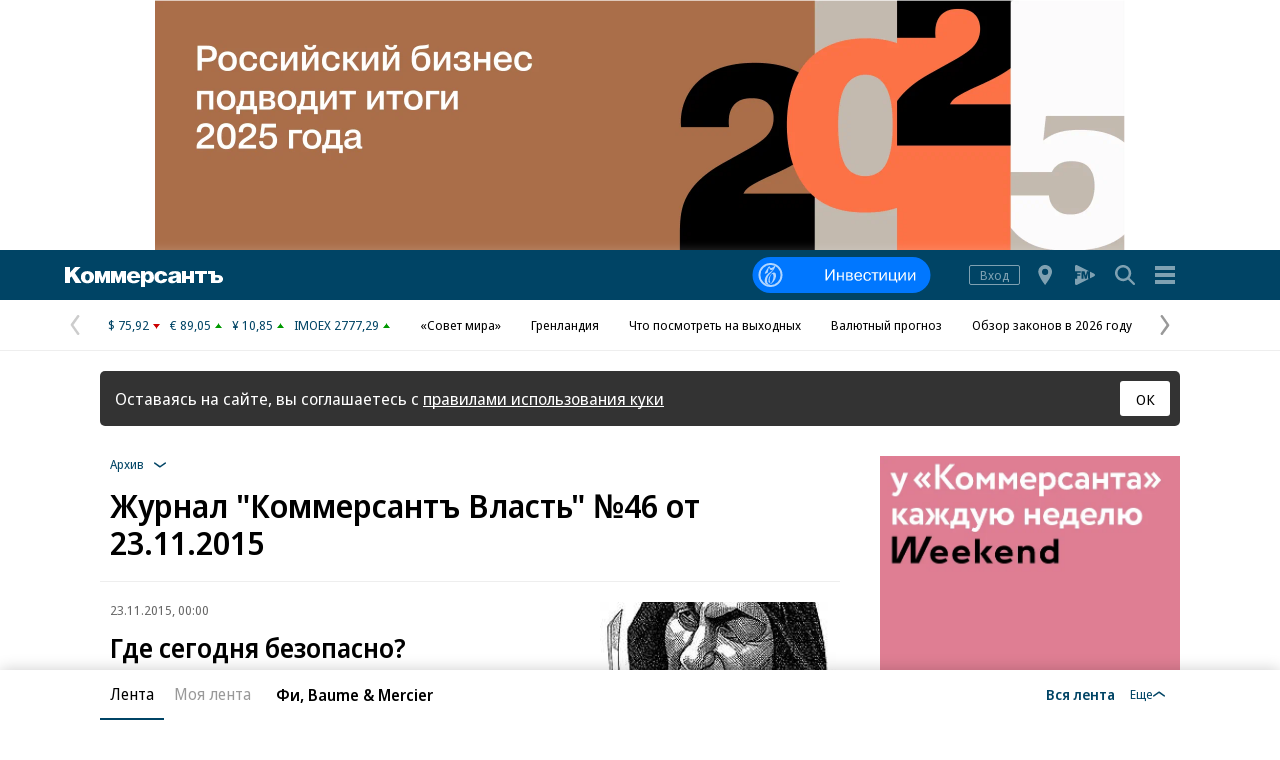

--- FILE ---
content_type: text/html; charset=utf-8
request_url: https://www.kommersant.ru/vlast/90001
body_size: 25698
content:

<!DOCTYPE html>

<html class="no-js"  lang="ru">
<head>
    <title>Журнал "Коммерсантъ Власть" №46 от 23.11.2015</title>
    <meta http-equiv="X-UA-Compatible" content="IE=edge, chrome=1" />
    <meta charset="utf-8" />

    <meta name="format-detection" content="telephone=no" />
    <meta name="title" content="Журнал &quot;Коммерсантъ Власть&quot; №46 от 23.11.2015" />
    <meta name="description" content="Журнал &quot;Коммерсантъ Власть&quot;: Актуальные новости, объективный анализ и эксклюзивные комментарии о важнейших событиях и трендах" />
    <meta name="keywords" content="Новости,Политика,Экономика,Бизнес,Финансы,Дело,Биржа,Рынок,Акции,Прогнозы,Критика,Интервью,Рейтинги,Документы,Деньги,Власть,Автопилот,Тематические страницы,Первые лица,Деловые новости,Мировая практика,Культура,Спорт,Weekend,Астрологический прогноз,Погода мира,Курсы валют ЦБ РФ" />

    <meta name="yandex-verification" content="50df68945a519dbd" />

    
<meta name="viewport" content="width=device-width, initial-scale=1.0" />



        <meta property="fb:app_id" content="324580610921010" />
        <meta property="og:type" content="website" />
        <meta property="og:site_name" content="Коммерсантъ" />
        <meta property="og:url" content="https://www.kommersant.ru" />
        <meta property="og:title" content="Журнал &quot;Коммерсантъ Власть&quot; №46 от 23.11.2015" />
        <meta property="og:description" content="Журнал &quot;Коммерсантъ Власть&quot;: Актуальные новости, объективный анализ и эксклюзивные комментарии о важнейших событиях и трендах" />
        <meta property="og:image" content="https://iv.kommersant.ru/ContentFlex/images/logo.png" />
        <link rel="image_src" href="https://iv.kommersant.ru/CorpPics/logo200.jpg" />

    
<!-- common css -->
    <script>
        document.documentElement.classList.remove('no-js');
    </script>

    
    <link rel="preload" as="style" href="https://iv.kommersant.ru/ContentFlex/ajax/fonts/noto-sans/noto-sans.css?2404271704550000">
    <link rel="stylesheet" media="print" onload="this.onload=null;this.removeAttribute('media');" href="https://iv.kommersant.ru/ContentFlex/ajax/fonts/noto-sans/noto-sans.css?2404271704550000">
    <noscript>
        <link rel="stylesheet" href="https://iv.kommersant.ru/ContentFlex/ajax/fonts/noto-sans/noto-sans.css?2404271704550000">
    </noscript>

    <link href="https://iv.kommersant.ru/ContentFlex/Redesign2020/kom2021.commonCss.css?2601191750098035" rel="stylesheet">
    <link rel="preload" href="https://iv.kommersant.ru/ContentFlex/Redesign2020/kom2021.commonDeferCss.css?2601191750098035" as="style" onload="this.onload=null;this.rel='stylesheet'">
    <noscript><link rel="stylesheet" href="https://iv.kommersant.ru/ContentFlex/Redesign2020/kom2021.commonDeferCss.css?2601191750098035"></noscript>
<!-- common css end -->


    
        <meta name="robots" content="noindex,nofollow" />


    
<link rel="apple-touch-icon" sizes="57x57" href="https://iv.kommersant.ru/ContentFlex/images/favicons2020/apple-touch-icon-57.png">
<link rel="apple-touch-icon" sizes="60x60" href="https://iv.kommersant.ru/ContentFlex/images/favicons2020/apple-touch-icon-60.png">
<link rel="apple-touch-icon" sizes="72x72" href="https://iv.kommersant.ru/ContentFlex/images/favicons2020/apple-touch-icon-72.png">
<link rel="apple-touch-icon" sizes="76x76" href="https://iv.kommersant.ru/ContentFlex/images/favicons2020/apple-touch-icon-76.png">
<link rel="apple-touch-icon" sizes="114x114" href="https://iv.kommersant.ru/ContentFlex/images/favicons2020/apple-touch-icon-114.png">
<link rel="apple-touch-icon" sizes="120x120" href="https://iv.kommersant.ru/ContentFlex/images/favicons2020/apple-touch-icon-120.png">
<link rel="apple-touch-icon" sizes="144x144" href="https://iv.kommersant.ru/ContentFlex/images/favicons2020/apple-touch-icon-144.png">
<link rel="apple-touch-icon" sizes="152x152" href="https://iv.kommersant.ru/ContentFlex/images/favicons2020/apple-touch-icon-152.png">
<link rel="apple-touch-icon" sizes="180x180" href="https://iv.kommersant.ru/ContentFlex/images/favicons2020/apple-touch-icon-180.png">
<link rel="icon" type="image/svg+xml" href="https://iv.kommersant.ru/ContentFlex/images/favicons2020/favicon.svg">
<link rel="icon" type="image/png" href="https://iv.kommersant.ru/ContentFlex/images/favicons2020/favicon-32.png" sizes="32x32">
<link rel="icon" type="image/png" href="https://iv.kommersant.ru/ContentFlex/images/favicons2020/android-chrome-192.png" sizes="192x192">
<link rel="icon" type="image/png" href="https://iv.kommersant.ru/ContentFlex/images/favicons2020/favicon-16.png" sizes="16x16">
<link rel="manifest" href="/manifest.json">
<link rel="mask-icon" href="https://iv.kommersant.ru/ContentFlex/images/favicons2020/safari-pinned-tab.svg" color="#5bbad5">
<meta name="msapplication-TileColor" content="#2d89ef">
<meta name="msapplication-TileImage" content="https://iv.kommersant.ru/ContentFlex/images/favicons2020/mstile-144x144.png">
<meta name="theme-color" content="#ffffff">

<link rel="preload" href="https://iv.kommersant.ru/ContentFlex/images/placeholder.gif" as="image">
<link rel="preload" href="https://iv.kommersant.ru/ContentFlex/images/placeholder.webp" as="image">

    
    
<link href="https://iv.kommersant.ru/ContentFlex/Redesign2020/kom2021.rubric.css?2601191750098095" rel="stylesheet">
<link href="https://iv.kommersant.ru/ContentFlex/Redesign2020/kom2021.fm.css?2601191750098043" rel="stylesheet">


    
    <script>
                window.puids = {
                    'puid1': '9',
                    'puid2': '',
                    'puid3': '',
                    'puid4': 'i9',
                    'puid5': '2'
                };
    </script>


    

<!-- common scripts -->
<link rel="preconnect" href="https://iv.kommersant.ru">
<script>
    window.kommersantRegionId = 77;
</script>
<script src="https://iv.kommersant.ru/ContentFlex/Redesign2020/kom2021.commonJS.js?2601191750098036"></script>
    <script src="https://iv.kommersant.ru/ContentFlex/Redesign2020/kom2021.pushPopup.js?2601191750098086" async></script>
<script src="https://iv.kommersant.ru/ContentFlex/Redesign2020/kom2021.pollJS.js?2601191750098085" defer></script>

<script>
    kommersant.antiCache.jsMark = 'https://iv.kommersant.ru/ContentFlex/js/jquery.mark.min.js?2109231134459908';
    kommersant.antiCache.jsJqueryValidate = 'https://iv.kommersant.ru/ContentFlex/js/jquery.validate.min.js?2109231134459908';
    kommersant.antiCache.jsNanoScroller = 'https://iv.kommersant.ru/ContentFlex/js/jquery.nanoscroller.min.js?2109231134459908';
    kommersant.antiCache.jsScrollMagic = 'https://iv.kommersant.ru/ContentFlex/js/scrollmagic/ScrollMagic.min.js?2109231134459908';
    kommersant.antiCache.jsHighmapsCisDisputed = 'https://iv.kommersant.ru/ContentFlex/js/highmaps/cis-disputed.js?2109231134459908';
    kommersant.antiCache.jsCharts = 'https://iv.kommersant.ru/ContentFlex/js/charts.new2021.js?2510031803097262';
    kommersant.antiCache.jsWidgets = 'https://iv.kommersant.ru/ContentFlex/js/widgets.new2021.js?2512081645030000';
    kommersant.antiCache.jsHighmapsWorldDisputed = 'https://iv.kommersant.ru/ContentFlex/js/highmaps/world-disputed.js?2109231134459908';
</script>



<script>
    window.__storage__ = window.__storage__ || {}
    window.__storage__.lentaBanners = {
        businessAnnounce: " &lt;!--197--&gt; &lt;!--AdFox START--&gt; &lt;!--kommersant--&gt; &lt;!--Площадка: Kommersant_redesign / 0Десктоп / 3й анонс в ленте--&gt; &lt;!--Категория: &lt;не задана&gt;--&gt; &lt;!--Тип баннера: 3й анонс в ленте--&gt; &lt;!--197--&gt;  &lt;div id=&quot;adfox_162799247887971226&quot;&gt;&lt;/div&gt; &lt;script&gt; (function() {     window.yaContextCb.push(() =&gt; {         Ya.adfoxCode.create(         {             ownerId: 1092,             containerId: &#39;adfox_162799247887971226&#39;,             params: Object.assign({ p1: &#39;cqgxq&#39;, p2: &#39;hhrr&#39; }, window.puids || {})         },         [&#39;desktop&#39;,&#39;phone&#39;,&#39;tablet&#39;],         {             tabletWidth: 1197.99,             phoneWidth: 1197.99,             isAutoReloads: false         });     }); })(); &lt;/script&gt; ",
        twoAnnounces: []
    }
</script>
<!-- common scripts end-->


<!--200-->
<script>window.yaContextCb = window.yaContextCb || []</script>
<script src="https://yandex.ru/ads/system/context.js" async></script>

<!--204-->


    
    

    <script>
        window.kommersant.backend.archiveCalendar = {
            min: '1991-01-01',
            value: '2015-11-23',
            hrefPrev: '/vlast/2015-11-22',
            hrefNext: '/vlast/2015-11-24'
        };
    </script>

    
<script>
    window.kommersant.backend.adv = {
        168: '\r\n\u003c!--168--\u003e\r\n\u003c!--AdFox START--\u003e\r\n\u003c!--kommersant--\u003e\r\n\u003c!--Площадка: Kommersant_redesign / 0Десктоп / MIDLSCREEN 600х250--\u003e\r\n\u003c!--Категория: \u003cне задана\u003e--\u003e\r\n\u003c!--Тип баннера: MID_600x250--\u003e\r\n\u003c!--168--\u003e\r\n\u003cdiv id=\"adfox_161710554686176130\"\u003e\u003c/div\u003e\r\n\u003cscript\u003e\r\nwindow.kommersant.adv(\r\n  () =\u003e {\r\n    window.yaContextCb.push(()=\u003e{\r\n        Ya.adfoxCode.createScroll({\r\n        ownerId: 1092,\r\n        containerId: \u0027adfox_161710554686176130\u0027,\r\n        params: Object.assign({\r\n            p1: \u0027buhpn\u0027,\r\n            p2: \u0027fhwr\u0027,\r\n      }, window.puids || {})\r\n    }, [\u0027desktop\u0027], {\r\n        tabletWidth: 1197.99,\r\n        phoneWidth: 1197.99,\r\n        isAutoReloads: false\r\n       })\r\n  })\r\n  },\r\n  () =\u003e {\r\n    /* AdFox for members */\r\n  }\r\n);\r\n\r\n\u003c/script\u003e',
        174: '\r\n\u003c!--174--\u003e\r\n\u003c!--AdFox START--\u003e\r\n\u003c!--kommersant--\u003e\r\n\u003c!--Площадка: Kommersant_redesign / 0Десктоп / MIDLSCREEN 970х250--\u003e\r\n\u003c!--Категория: \u003cне задана\u003e--\u003e\r\n\u003c!--Тип баннера: MID_970x250--\u003e\r\n\u003c!--174--\u003e\r\n\u003cdiv id=\"adfox_157986498926875647\"\u003e\u003c/div\u003e\r\n\r\n\u003cscript\u003e\r\n      window.kommersant.adv(\r\n  () =\u003e {\r\n    window.yaContextCb.push(()=\u003e{\r\n        Ya.adfoxCode.createScroll({\r\n        ownerId: 1092,\r\n        containerId: \u0027adfox_157986498926875647\u0027,\r\n         params: Object.assign({\r\n            p1: \u0027cirsm\u0027,\r\n            p2: \u0027fhwr\u0027\r\n                }, window.puids || {})\r\n    }, [\u0027desktop\u0027], {\r\n        tabletWidth: 1197.99,\r\n        phoneWidth: 1197.99 ,\r\n        isAutoReloads: false\r\n    })\r\n  })\r\n  },\r\n  () =\u003e {\r\n    /* AdFox for members */\r\n  }\r\n);\r\n\u003c/script\u003e',
        176: '\r\n\u003c!--176--\u003e\r\n\u003c!--AdFox START--\u003e\r\n\u003c!--kommersant--\u003e\r\n\u003c!--Площадка: Kommersant_redesign / 0Десктоп / 300x600_II--\u003e\r\n\u003c!--Категория: \u003cне задана\u003e--\u003e\r\n\u003c!--Тип баннера: 300x600_II--\u003e\r\n\u003cdiv id=\"adfox_166306181520988725\"\u003e\u003c/div\u003e\r\n\r\n\u003cscript\u003e\r\n    window.kommersant.adv(\r\n  () =\u003e {\r\n    window.yaContextCb.push(()=\u003e{\r\n        Ya.adfoxCode.createScroll({\r\n            ownerId: 1092,\r\n            containerId: \u0027adfox_166306181520988725\u0027,\r\n            params: {\r\n                p1: \u0027blrqd\u0027,\r\n                p2: \u0027euvc\u0027,\r\n                puid1: \u0027\u0027,\r\n                puid2: \u0027\u0027\r\n            }\r\n        })\r\n    })\r\n  },\r\n  () =\u003e {\r\n    /* AdFox for members */\r\n  }\r\n);\r\n\u003c/script\u003e\r\n',
        180: '\r\n\u003c!--180--\u003e\r\n\r\n\u003c!--AdFox START--\u003e\r\n\u003c!--kommersant--\u003e\r\n\u003c!--Площадка: Kommersant_redesign / 0Десктоп / БА2--\u003e\r\n\u003c!--Категория: \u003cне задана\u003e--\u003e\r\n\u003c!--Тип баннера: СБА_БА--\u003e\r\n\u003c!--180--\u003e\r\n\u003cdiv id=\"adfox_161707797679975629\"\u003e\u003c/div\u003e\r\n\u003cscript\u003e\r\nwindow.kommersant.adv(\r\n  () =\u003e {\r\n    window.yaContextCb.push(() =\u003e {\r\n    Ya.adfoxCode.createScroll({\r\n        ownerId: 1092,\r\n        containerId: \u0027adfox_161707797679975629\u0027,\r\n        params: Object.assign(\r\n            {\r\n                p1: \u0027corsv\u0027,\r\n                p2: \u0027hedx\u0027,\r\n            }, window.puids || {}\r\n        ),\r\n    }, [\u0027desktop\u0027], {\r\n        tabletWidth: 1197.99,\r\n        phoneWidth: 1197.99,\r\n        isAutoReloads: false\r\n    })\r\n});\r\n  },\r\n  () =\u003e {\r\n    /* AdFox for members */\r\n  }\r\n);\r\n\r\n\u003c/script\u003e',
        181: '\r\n\u003c!--181--\u003e\r\n\u003c!--AdFox START--\u003e\r\n\u003c!--kommersant--\u003e\r\n\u003c!--Площадка: Kommersant_redesign / 0Десктоп / БА3--\u003e\r\n\u003c!--Категория: \u003cне задана\u003e--\u003e\r\n\u003c!--Тип баннера: СБА_БА--\u003e\r\n\u003c!--181--\u003e\r\n\u003cdiv id=\"adfox_1617078007015934\"\u003e\u003c/div\u003e\r\n\u003cscript\u003e\r\nwindow.kommersant.adv(\r\n  () =\u003e {\r\n    window.yaContextCb.push(()=\u003e{\r\n        Ya.adfoxCode.createScroll({\r\n        ownerId: 1092,\r\n        containerId: \u0027adfox_1617078007015934\u0027,\r\n        params: Object.assign({\r\n            p1: \u0027corsw\u0027,\r\n            p2: \u0027hedx\u0027,\r\n           }, window.puids || {})\r\n       }, [\u0027desktop\u0027], {\r\n        tabletWidth: 1197.99,\r\n        phoneWidth: 1197.99,\r\n        isAutoReloads: false\r\n })\r\n  })\r\n  },\r\n  () =\u003e {\r\n    /* AdFox for members */\r\n  }\r\n);\r\n\u003c/script\u003e',
        182: '\r\n\u003c!--182--\u003e\r\n\u003c!--AdFox START--\u003e\r\n\u003c!--kommersant--\u003e\r\n\u003c!--Площадка: Kommersant_redesign / 0Десктоп / БА4--\u003e\r\n\u003c!--Категория: \u003cне задана\u003e--\u003e\r\n\u003c!--Тип баннера: СБА_БА--\u003e\r\n\u003c!--182--\u003e\r\n\u003cdiv id=\"adfox_16170780295953143\"\u003e\u003c/div\u003e\r\n\u003cscript\u003e\r\nwindow.kommersant.adv(\r\n  () =\u003e {\r\n    window.yaContextCb.push(()=\u003e{\r\n        Ya.adfoxCode.createScroll({\r\n        ownerId: 1092,\r\n        containerId: \u0027adfox_16170780295953143\u0027,\r\n        params: Object.assign({\r\n            p1: \u0027corsx\u0027,\r\n            p2: \u0027hedx\u0027,\r\n            }, window.puids || {})\r\n       }, [\u0027desktop\u0027], {\r\n        tabletWidth: 1197.99,\r\n        phoneWidth: 1197.99,\r\n        isAutoReloads: false\r\n   })\r\n  })\r\n  },\r\n  () =\u003e {\r\n    /* AdFox for members */\r\n  }\r\n);\r\n\u003c/script\u003e',
        183: '\r\n\u003c!--183--\u003e\r\n\r\n\u003c!--AdFox START--\u003e\r\n\u003c!--kommersant--\u003e\r\n\u003c!--Площадка: Kommersant_redesign / 0Десктоп / БА5--\u003e\r\n\u003c!--Категория: \u003cне задана\u003e--\u003e\r\n\u003c!--Тип баннера: СБА_БА--\u003e\r\n\u003c!--183--\u003e\r\n\u003cdiv id=\"adfox_161707805800821382\"\u003e\u003c/div\u003e\r\n\u003cscript\u003e\r\nwindow.kommersant.adv(\r\n  () =\u003e {\r\n    window.yaContextCb.push(()=\u003e{\r\n        Ya.adfoxCode.createScroll({\r\n        ownerId: 1092,\r\n        containerId: \u0027adfox_161707805800821382\u0027,\r\n        params: Object.assign({\r\n            p1: \u0027corsy\u0027,\r\n            p2: \u0027hedx\u0027,\r\n             }, window.puids || {})\r\n       }, [\u0027desktop\u0027], {\r\n        tabletWidth: 1197.99,\r\n        phoneWidth: 1197.99,\r\n        isAutoReloads: false\r\n    })\r\n  })\r\n  },\r\n  () =\u003e {\r\n    /* AdFox for members */\r\n  }\r\n);\r\n\u003c/script\u003e\r\n',
        184: '\r\n\u003c!--184--\u003e\r\n\u003c!--AdFox START--\u003e\r\n\u003c!--kommersant--\u003e\r\n\u003c!--Площадка: Kommersant_redesign / 0Десктоп / БА6--\u003e\r\n\u003c!--Категория: \u003cне задана\u003e--\u003e\r\n\u003c!--Тип баннера: СБА_БА--\u003e\r\n\u003c!--184--\u003e\r\n\u003cdiv id=\"adfox_161707807745136992\"\u003e\u003c/div\u003e\r\n\u003cscript\u003e\r\n  window.kommersant.adv(\r\n    () =\u003e {\r\n      window.yaContextCb.push(()=\u003e{\r\n          Ya.adfoxCode.createScroll({\r\n\r\n          ownerId: 1092,\r\n          containerId: \u0027adfox_161707807745136992\u0027,\r\n          params: Object.assign({\r\n              p1: \u0027corsz\u0027,\r\n              p2: \u0027hedx\u0027,\r\n               }, window.puids || {})\r\n         }, [\u0027desktop\u0027], {\r\n          tabletWidth: 1197.99,\r\n          phoneWidth: 1197.99,\r\n          isAutoReloads: false\r\n   })\r\n    })\r\n\r\n    },\r\n    () =\u003e {\r\n      /* AdFox for members */\r\n    }\r\n  );\r\n\u003c/script\u003e',
        186: '\r\n\u003c!--186--\u003e\r\n\u003c!--AdFox START--\u003e\r\n\u003c!--kommersant--\u003e\r\n\u003c!--Площадка: Kommersant_redesign_test / Мобильный / 300x250 I--\u003e\r\n\u003c!--Категория: \u003cне задана\u003e--\u003e\r\n\u003c!--Тип баннера: 300x250_md--\u003e\r\n\u003c!--186--\u003e\r\n\u003cdiv id=\"adfox_1486108567210240\"\u003e\u003c/div\u003e\r\n\u003cscript\u003e\r\n   window.kommersant.adv(\r\n  () =\u003e {\r\n    window.yaContextCb.push(()=\u003e{\r\n        Ya.adfoxCode.createScroll({\r\n        ownerId: 1092,\r\n        containerId: \u0027adfox_1486108567210240\u0027,\r\n        params: Object.assign({\r\n            p1: \u0027blsfe\u0027,\r\n            p2: \u0027evil\u0027\r\n       }, window.puids || {}),\r\nonRender: function() { document.getElementById(\"adfox_1486108567210240\").style.textAlign = \"center\"; }\r\n}, [\u0027phone\u0027,\u0027tablet\u0027], {\r\ntabletWidth: 1197.99,\r\nphoneWidth: 1197.99,\r\nisAutoReloads: false\r\n})\r\n  })\r\n  },\r\n  () =\u003e {\r\n    /* AdFox for members */\r\n  }\r\n);\r\n\u003c/script\u003e\r\n',
        187: '\r\n\u003c!--187--\u003e\r\n\u003c!--AdFox START--\u003e\r\n\u003c!--kommersant--\u003e\r\n\u003c!--Площадка: Kommersant_redesign / Мобильный / мБА2--\u003e\r\n\u003c!--Категория: \u003cне задана\u003e--\u003e\r\n\u003c!--Тип баннера: СБА_БА--\u003e\r\n\u003c!--187--\u003e\r\n\u003cdiv id=\"adfox_16359316499415871\"\u003e\u003c/div\u003e\r\n\u003cscript\u003e\r\n window.kommersant.adv(\r\n  () =\u003e {\r\n    window.yaContextCb.push(()=\u003e{\r\n        Ya.adfoxCode.createScroll({\r\n        ownerId: 1092,\r\n       containerId: \u0027adfox_16359316499415871\u0027,\r\n            params: Object.assign({\r\n            p1: \u0027cphog\u0027,\r\n            p2: \u0027hedx\u0027,\r\n           }, window.puids || {})\r\n       }, [\u0027phone\u0027,\u0027tablet\u0027], {\r\n        tabletWidth: 1197.99,\r\n        phoneWidth: 1197.99,\r\n        isAutoReloads: false\r\n  })\r\n  })\r\n  },\r\n  () =\u003e {\r\n    /* AdFox for members */\r\n  }\r\n);\r\n\u003c/script\u003e\r\n',
        191: '\r\n\u003c!--191--\u003e\r\n\r\n\u003c!--AdFox START--\u003e\r\n\u003c!--kommersant--\u003e\r\n\u003c!--Площадка: Kommersant_redesign / Мобильный / мБА3--\u003e\r\n\u003c!--Категория: \u003cне задана\u003e--\u003e\r\n\u003c!--Тип баннера: СБА_БА--\u003e\r\n\u003c!--191--\u003e\r\n\r\n\u003cdiv id=\"adfox_162427645502574380\"\u003e\u003c/div\u003e\r\n\u003cscript\u003e\r\n window.kommersant.adv(\r\n  () =\u003e {\r\n    window.yaContextCb.push(()=\u003e{\r\n        Ya.adfoxCode.createScroll({\r\n        ownerId: 1092,\r\n        containerId: \u0027adfox_162427645502574380\u0027,\r\n         params: Object.assign({\r\n            p1: \u0027cphoi\u0027,\r\n            p2: \u0027hedx\u0027,\r\n           }, window.puids || {})\r\n       }, [\u0027phone\u0027,\u0027tablet\u0027], {\r\n        tabletWidth: 1197.99,\r\n        phoneWidth: 1197.99,\r\n        isAutoReloads: false\r\n     })\r\n  })\r\n  },\r\n  () =\u003e {\r\n    /* AdFox for members */\r\n  }\r\n);\r\n\u003c/script\u003e\r\n',
        192: '\r\n\u003c!--192--\u003e\r\n\u003c!--AdFox START--\u003e\r\n\u003c!--kommersant--\u003e\r\n\u003c!--Площадка: Kommersant_redesign / Мобильный / мБА4--\u003e\r\n\u003c!--Категория: \u003cне задана\u003e--\u003e\r\n\u003c!--Тип баннера: СБА_БА--\u003e\r\n\u003c!--192--\u003e\r\n\r\n\u003cdiv id=\"adfox_16242757282828722\"\u003e\u003c/div\u003e\r\n\r\n\u003cscript\u003e\r\nwindow.kommersant.adv(\r\n  () =\u003e {\r\n    window.yaContextCb.push(()=\u003e{\r\n        Ya.adfoxCode.createScroll({\r\n        ownerId: 1092,\r\n        containerId: \u0027adfox_16242757282828722\u0027,\r\n       params: Object.assign({\r\n            p1: \u0027cphoj\u0027,\r\n            p2: \u0027hedx\u0027,\r\n            }, window.puids || {})\r\n       }, [\u0027phone\u0027,\u0027tablet\u0027], {\r\n        tabletWidth: 1197.99,\r\n        phoneWidth: 1197.99,\r\n        isAutoReloads: false\r\n    })\r\n  })\r\n  },\r\n  () =\u003e {\r\n    /* AdFox for members */\r\n  }\r\n);\r\n\u003c/script\u003e',
        194: '\r\n\u003c!--194--\u003e\r\n\u003c!--AdFox START--\u003e\r\n\u003c!--kommersant--\u003e\r\n\u003c!--Площадка: Kommersant_redesign / Мобильный / мБА5--\u003e\r\n\u003c!--Категория: \u003cне задана\u003e--\u003e\r\n\u003c!--Тип баннера: СБА_БА--\u003e\r\n\u003cdiv id=\"adfox_162972584006671540\"\u003e\u003c/div\u003e\r\n\u003c!--194--\u003e\r\n\u003cscript\u003e\r\n   window.kommersant.adv(\r\n  () =\u003e {\r\n    window.yaContextCb.push(()=\u003e{\r\n        Ya.adfoxCode.createScroll({\r\n            ownerId: 1092,\r\n        containerId: \u0027adfox_162972584006671540\u0027,\r\n            params: Object.assign({\r\n                p1: \u0027cphok\u0027,\r\n            p2: \u0027hedx\u0027,\r\n             }, window.puids || {})\r\n       }, [\u0027phone\u0027,\u0027tablet\u0027], {\r\n        tabletWidth: 1197.99,\r\n        phoneWidth: 1197.99,\r\n        isAutoReloads: false\r\n   })\r\n  })\r\n  },\r\n  () =\u003e {\r\n    /* AdFox for members */\r\n  }\r\n);\r\n\u003c/script\u003e',
        196: '\r\n\u003c!--196--\u003e\r\n\u003c!--AdFox START--\u003e\r\n\u003c!--kommersant--\u003e\r\n\u003c!--Площадка: Kommersant_redesign / 0Десктоп / 300x600 на фото--\u003e\r\n\u003c!--Категория: \u003cне задана\u003e--\u003e\r\n\u003c!--Тип баннера: 300x600_I--\u003e\r\n\u003c!--196--\u003e\r\n\r\n\r\n\u003cdiv id=\"adfox_162739051826272071\"\u003e\u003c/div\u003e\r\n\u003cscript\u003e\r\nwindow.kommersant.adv(\r\n  () =\u003e {\r\n    window.yaContextCb.push(()=\u003e{\r\n        Ya.adfoxCode.createScroll({\r\n        ownerId: 1092,\r\n         containerId: \u0027adfox_162739051826272071\u0027,\r\n         params: Object.assign({\r\n            p1: \u0027blvng\u0027,\r\n            p2: \u0027eurb\u0027,\r\n              }, window.puids || {})\r\n    }, [\u0027desktop\u0027], {\r\n        tabletWidth: 1197.99,\r\n        phoneWidth: 1197.99,\r\n        isAutoReloads: false\r\n    })\r\n  })\r\n  },\r\n  () =\u003e {\r\n    /* AdFox for members */\r\n  }\r\n);\r\n\u003c/script\u003e\r\n\r\n',
    };
</script>

    

</head>
<body>
    
<svg xmlns="http://www.w3.org/2000/svg" xmlns:xlink="http://www.w3.org/1999/xlink" style="position: absolute; width: 0; height: 0" aria-hidden="true"><symbol id="vicon-burger" viewBox="0 0 30 30"><path d="M25 6v4H5V6h20zM5 17h20v-4H5v4zm0 7h20v-4H5v4z"/></symbol><symbol id="vicon-fm" viewBox="0 0 30 30"><path d="M24.25 16.21 20 18.34v-6.68l4.25 2.13c1 .5 1 1.92 0 2.42zm-9.7-4.96 1.2 4.56 1.18-4.56h2.24l-12.2-6.1C6.05 4.68 5 5.34 5 6.34v4.9h5.8v1.61H7.34v1.31h2.94v1.52H7.35v3.06H5v4.9c0 1 1.06 1.66 1.96 1.2l12.21-6.1H18.1v-5.72l-1.49 5.72h-1.73l-1.48-5.72v5.72h-1.92v-7.5h3.08z"/></symbol><symbol id="vicon-main_logo" viewBox="0 0 158 20"><path d="M40 4h5v12h-4V9l-2.8 7h-1.9c-.2-.7-.5-.6-2.3-7v7h-4V4h5.5l1.8 6.6L40 4zm13.3 6.6L51.5 4H46v12h4V9c1.8 6.4 2 6.3 2.3 7h2c0-.3 2.6-6.6 2.7-7v7h4V4h-5l-2.7 6.6zM15.7 0H10L5 5.6V0H0v16h5v-5.1l1.5-1.6 4 6.7h6L9.8 6l5.8-6zM29 10c0 4-2.5 6.3-6.6 6.3-4 0-6.5-2.3-6.5-6 0-3.9 2.4-6.2 6.5-6.2 4 0 6.6 2.4 6.6 6zm-4.3 0c0-1.8-1-3.1-2.2-3.1-1.7 0-2.3 1.6-2.3 3.2 0 3 1.4 3.4 2.2 3.4 1 0 2.3-.6 2.3-3.4zM158 12c0 3-2.7 4-5 4h-7V7h-3V4h7v4h3c3.5 0 5 2.1 5 4zm-4 0c0-1.2-1.1-1.4-2.1-1.4h-1.7v2.7h1.7c1 0 2.1-.1 2.1-1.3zm-24-5h4v9h4V7h4V4h-12v3zm-14 7.5c0 .6 0 1 .6 1.5h-4.7l-.2-1.5-.3.2a5.8 5.8 0 0 1-4.3 1.6c-2 0-4-.9-4-3.4 0-3.1 3-3.5 5.3-3.8 1.7-.2 3-.3 3-1.4 0-.7-.6-1.2-1.7-1.2-1 0-1.6.4-1.8 1.2h-4.2c.2-2.4 2.2-3.6 6.3-3.6 5.4 0 6 2 6 4.8v5.6zm-4.5-4-.3.2a7 7 0 0 1-1.6.5c-1.1.2-2.1.4-2.1 1.6 0 .7.7 1.2 1.7 1.2 2 0 2.3-1.6 2.3-3.1v-.3zM125 9h-4V4h-4v12h4v-4h4v4h4V4h-4v5zm-36 1.1c0 4.6-2.4 5.9-5 5.9a5 5 0 0 1-2-.5c-.3-.2-1-.5-1.6-1.1L80 14v6h-4V4h4v2c.6-1.4 2.6-1.9 3.9-1.9 3.7 0 5 3.2 5 6zm-4.3 0c0-1.8-.9-3-2.3-3-1.3 0-2.1 1.3-2.1 3 0 1.8.8 3 2.1 3 1.4 0 2.3-1.2 2.3-3zm-18.4.9v.3c0 1.4 1.1 2.5 2.6 2.5a2 2 0 0 0 1.7-.8h4.2c-1.2 3-4.7 3.3-6.2 3.3-4 0-6.6-2.4-6.6-6s2.7-6.2 6.5-6.2c4.2 0 6.8 2.6 6.8 6.9h-9zm0-2H71c0-1.3-1-2.3-2.3-2.3-1.5 0-2.4.9-2.4 2.3zM96 13.6c-1.4 0-2.3-1.1-2.3-3.2C93.7 7.5 95 7 96 7c1 0 1.8.7 2 1.7h4.3C101.9 5.8 99.6 4 96 4c-4 0-6.6 2.4-6.6 6.2 0 3.6 2.6 6 6.6 6 2.1 0 5.6-.6 6.3-4.3H98c-.3 1-1 1.5-2 1.5z"/></symbol><symbol id="vicon-rarrow" viewBox="0 0 30 30"><path d="M9.22.33c.85-.59 2.02-.38 2.61.47l9.38 13.48c.45.66.44 1.54-.03 2.18l-9.37 12.77a1.87 1.87 0 1 1-3.03-2.22L17.36 15 8.76 2.94a1.88 1.88 0 0 1 .46-2.6z"/></symbol><symbol id="vicon-regions" viewBox="0 0 30 30"><path d="M15.1 5C19 5 22 8 22 11.9c0 4.3-6.9 13.1-6.9 13.1s-6.8-8.7-6.8-13.1C8.3 8 11.3 5 15 5zm0 10a3.1 3.1 0 1 0 0-6.2 3.1 3.1 0 0 0 0 6.2z"/></symbol><symbol id="vicon-search" viewBox="0 0 30 30"><path d="m24.55 22.97-5-5.01a8.09 8.09 0 1 0-1.58 1.58l5 5.02c.53.52 1.3.6 1.74.15s.37-1.21-.16-1.74zM13.1 18.68a5.6 5.6 0 1 1 0-11.2 5.6 5.6 0 0 1 0 11.2z"/></symbol></svg>

    
<div style="position: absolute; visibility: hidden" id="counters-top">
<script>
(function () {
  window.kommersantAnalytics = {
    adblock: '',
    audio: 'No',
    authors: '',
    date: '',
    liveinternet: 'kommersant',
    mainpage: '',
    paid: 'No',
    photo: 'No',
    publishing: 'Журнал \"Коммерсантъ Власть\"',
    region: '',
    rubrics: '',
    categories: '',
    themegroups: '',
    themes: '',
    department:'none',
    userId: String(window.kommersant?.user.data.UserId || 'none'),
    userType: 'none',
  };
  var advad = new Image();
  advad.onload = function () {
    window.kommersantAnalytics.adblock = 'No';
  };
  advad.onerror = function () {
    window.kommersantAnalytics.adblock = 'Yes';
  };
  advad.src = 'https://iv.kommersant.ru/ContentFlex/images/adv.gif';
})();
</script>

<!-- Kommersant -->
<script>
function counterKommersant() {
//new Image().src = '//www.kommersant.ru/headerfooter/counterA?p=9&ref=' + escape(document.referrer) + '&rnd=' + Math.floor(Math.random() * 1000000000);
}
function counterKommersantRead() {

}
counterKommersant();
counterKommersantRead();
</script>
<noscript>

</noscript>
<!-- /Kommersant -->

<!-- Rating@Mail.ru counter -->
<script type="text/javascript">
var _tmr = window._tmr || (window._tmr = []);
_tmr.push({id: "84394", type: "pageView", start: (new Date()).getTime()});
(function (d, w, id) {
if (d.getElementById(id)) return;
var ts = d.createElement("script"); ts.type = "text/javascript"; ts.async = true; ts.id = id;
ts.src = (d.location.protocol == "https:" ? "https:" : "http:") + "//top-fwz1.mail.ru/js/code.js";
var f = function () {var s = d.getElementsByTagName("script")[0]; s.parentNode.insertBefore(ts, s);};
if (w.opera == "[object Opera]") { d.addEventListener("DOMContentLoaded", f, false); } else { f(); }
})(document, window, "topmailru-code");
</script><noscript><div>
<img src="//top-fwz1.mail.ru/counter?id=84394;js=na" style="border:0;position:absolute;left:-9999px;" alt="" />
</div></noscript>
<!-- //Rating@Mail.ru counter -->


<!--LiveInternet counter-->
<script>
function counterLiveInternet() {
  new Image().src = "//counter.yadro.ru/hit" + (window.kommersantAnalytics.liveinternet ? ";" + window.kommersantAnalytics.liveinternet : "") + "?r" + escape(document.referrer) + ((typeof (screen) == "undefined") ? "" : ";s" + screen.width + "*" + screen.height + "*" + (screen.colorDepth ? screen.colorDepth : screen.pixelDepth)) + ";u" + escape(document.URL) + ";h" + escape(document.title.substring(0, 80)) + ";" + Math.random();
}
counterLiveInternet();
</script>
<noscript>
<img src="//counter.yadro.ru/hit;kommersant" width="1" height="1" alt="">
</noscript>
<!--/LiveInternet-->

<!-- Yandex.Metrika counter -->
<script type="text/javascript">
  var yaParams = {
  
    publication: 'Журнал \"Коммерсантъ Власть\"',
    
      department: 'none',
  
};
</script>
<script type="text/javascript">
  (function(m,e,t,r,i,k,a){m[i]=m[i]||function(){(m[i].a=m[i].a||[]).push(arguments)};
  m[i].l=1*new Date();
  for (var j = 0; j < document.scripts.length; j++) {if (document.scripts[j].src === r) { return; }}
  k=e.createElement(t),a=e.getElementsByTagName(t)[0],k.async=1,k.src=r,a.parentNode.insertBefore(k,a)})
  (window, document, "script", "https://mc.yandex.ru/metrika/tag.js", "ym");

   ym(153166, 'init', {
    clickmap: true,
    trackLinks: true,
    accurateTrackBounce: true,
    webvisor: true,
    trackHash: true,
    params: yaParams,
  });

  window.kommersant?.user.ready.then(() => {
    if (window.kommersant.user.data.UserId) {
      ym(153166, 'setUserID', window.kommersant.user.data.UserId);
      ym(153166, 'params', { 'UserID': window.kommersant.user.data.UserId });
    }
  });
</script>
<noscript><div><img src="https://mc.yandex.ru/watch/153166" style="position:absolute; left:-9999px;" alt="" /></div></noscript>
<!-- /Yandex.Metrika counter -->

<img id="advad" src="https://iv.kommersant.ru/ContentFlex/images/adv.gif" style="display: none" />

<!-- Google tag (gtag.js) -->
<script async src="https://www.googletagmanager.com/gtag/js?id=G-TKM0FJ12D1"></script>
<script>
  window.dataLayer = window.dataLayer || [];
  function gtag() {
    dataLayer.push(arguments);
  }
  gtag('js', new Date());
  gtag('config', 'G-TKM0FJ12D1', Object.assign({ 'send_page_view': false }, window.kommersant?.utils.getAnalyticsObjectGtag()));
  gtag('event', 'page_view', window.kommersant?.utils.getAnalyticsObjectGtag() || {});

  window.kommersant?.user.ready.then(() => {
    if(window.kommersant.user.data.UserId) {
      gtag('config', 'G-TKM0FJ12D1',{ user_id: window.kommersant.user.data.UserId });
      gtag('set', { user_id: window.kommersant.user.data.UserId });
    }
  });
</script>

</div>
<script>
function countersUpdate() {
  counterKommersant();
  counterKommersantRead();

  try {
    _tmr.push({id: '84394', type: 'pageView', url: document.URL, start: (new Date()).getTime()});
  } catch (ignore) {}

  counterLiveInternet();

  (function () {
    var yaParams = {};
    window.kommersantAnalytics.rubrics && (yaParams.rubric = window.kommersantAnalytics.rubrics);
    window.kommersantAnalytics.publishing && (yaParams.publication = window.kommersantAnalytics.publishing);
    window.kommersantAnalytics.themes && (yaParams.theme = window.kommersantAnalytics.themes);
    window.kommersantAnalytics.categories && (yaParams.category = window.kommersantAnalytics.categories);
    window.kommersantAnalytics.themegroups && (yaParams.maintheme = window.kommersantAnalytics.themegroups);
    window.kommersantAnalytics.department && (yaParams.department = window.kommersantAnalytics.department);
    try {
      ym(153166, 'params', yaParams);
      ym(153166, 'hit', window.location.pathname + window.location.search + window.location.hash, {
        params: yaParams
      });
    } catch (ignore) {}
  })();

  gtag('event', 'page_view', window.kommersant?.utils.getAnalyticsObjectGtag() || {});


}
</script>




<!--190-->
<!--AdFox START-->
<!--kommersant-->
<!--Площадка: Kommersant_redesign / 0Десктоп / Fullscreen-->
<!--Категория: <не задана>-->
<!--Тип баннера: Fullscreen_redesign_test-->
<!--190-->

<div id="adfox_160803209609717001"></div>
<script>
(function() {
    window.yaContextCb.push(()=>{
        Ya.adfoxCode.createAdaptive({
        ownerId: 1092,
        containerId: 'adfox_160803209609717001',
        params: Object.assign({
            p1: 'blnry',
            p2: 'eurl',

          }, window.puids || {})
       }, ['desktop','phone','tablet'], {
        tabletWidth: 1197.99,
        phoneWidth: 1197.99,
        isAutoReloads: false,
        zIndex: 10000000000
    })
  })
})();
</script>
<!--185-->
<!--AdFox START-->
<!--kommersant-->
<!--Площадка: Kommersant_redesign_test / 0Десктоп / BackGround test-->
<!--Категория: <не задана>-->
<!--Тип баннера: BackGround-->
<!--185-->
<div id="adfox_153864371043563488"></div>
<script>
(function() {
    window.yaContextCb.push(() => {
        Ya.adfoxCode.createScroll({

        ownerId: 1092,
        containerId: 'adfox_153864371043563488',
        params: Object.assign({
            p1: 'cbuhy',
            p2: 'gbom',
          }, window.puids || {}),
         onRender: function () {$('.adfox-banner-background').after('<style>.adv3-2_140pxx1200px@media only screen and (min-width: 1200px) {body {padding-top: 250px;}.main_nav {max-width: 1180px;width: 100%;margin-left: auto;margin-right: auto;}.bg_cover {position: absolute;top: 250px;right: 0;left: 0;bottom: 0;background-color: #fff;width: 1180px;margin: 0 auto;}}</style><div class="bg_cover"></div>')}
       }, ['desktop'], {
          tabletWidth: 1197.99,
          phoneWidth: 1197.99,
      })
  })
})();
</script>    <input type="checkbox" hidden aria-hidden="true" class="hide site_menu_trigger" id="burger_trigger" aria-labeledby="site_menu">
    <div class="layout">
		<div class="adv_nest adv_nest--980x250_top hide_mobile">
			<div class="adv_dummy"><a href="/ad" target="_blank">Реклама в «Ъ» www.kommersant.ru/ad</a></div>
			<div class="adv_980x240">
				
<!--167-->
<!--AdFox START-->
<!--kommersant-->
<!--Площадка: Kommersant_redesign / 0Десктоп / BILB I (970_250) Перетяжка-->
<!--Категория: <не задана>-->
<!--Тип баннера: BILBI_970_250-->
<!--167-->
<div id="adfox_160803211171647429"></div>

<script>
	(function() {
	    window.yaContextCb.push(() => {
	        Ya.adfoxCode.createAdaptive({
		        ownerId: 1092,
		        containerId: 'adfox_160803211171647429',
		        params: Object.assign({
		            p1: 'blnrl',
		            p2: 'eurc',
		            pk: 'Укр%20украин%20донецк%20луганск%20бомб%20санкци%20ДНР%20ЛНР%20Донбасс%20военная',
		            pke: '1'},
		        	window.puids || {})
		    	},
		    	['desktop'],
		    	{
		        	tabletWidth: 1197.99,
		        	phoneWidth: 1197.99,
		        	isAutoReloads: false
	    		}
	    	)
	  	})
	})();
</script>
			</div>
		</div>
   		<div class="adv_nest adv_nest--300x250_top hide_desktop">
			<div class="adv_dummy"><a href="/ad" target="_blank">Реклама в «Ъ» www.kommersant.ru/ad</a></div>
            <div class="adv_300x250_top">
				
<!--173-->
<!--AdFox START-->
<!--kommersant-->
<!--Площадка: Kommersant_redesign_test / Мобильный / BILB 300x250 I-->
<!--Категория: <не задана>-->
<!--Тип баннера: 300x250-->
<!--173-->
<div id="adfox_1488194504651863"></div>
<script>
(function() {
    window.yaContextCb.push(()=>{
        Ya.adfoxCode.createAdaptive({
        ownerId: 1092,
        containerId: 'adfox_1488194504651863',
        params: Object.assign({
            p1: 'bukwz',
             p2: 'fibq',
            pk: 'Укр%20украин%20донецк%20луганск%20бомб%20санкци%20днр%20лнр%20Донбасс%20военная',
            pke: '1'
        }, window.puids || {})
    }, ['phone','tablet'], {
        tabletWidth: 1197,
        phoneWidth:  379,
        isAutoReloads: false
     })
  })
})();
</script>
			</div>
		</div>
    </div>

<!--205-->
<!--AdFox START-->
<!--kommersant-->
<!--Площадка: Kommersant_redesign / Мобильный / BannerLine (Stick)-->
<!--Категория: <не задана>-->
<!--Тип баннера: BannerLine (Stick)-->
<!--205-->

<div id="adfox_170790593769354595"></div>
<script>
(function() {
    window.yaContextCb.push(() => {
	    Ya.adfoxCode.createScroll({
	            ownerId: 1092,
	            containerId: 'adfox_170790593769354595',
	            params: Object.assign({
	                p1: 'dbcjp',
	                p2: 'iuqs',
	            }, window.puids || {})
	    }, ['phone', 'tablet'], {
	        tabletWidth: 1197.99,
	        phoneWidth: 1197.99,
	        isAutoReloads: false
	    })
    })
})();
</script>    
<header class="main_header main_header--branded">
    <div class="layout">
        <div class="main_header__content">
            <a href="/?from=logo" class="main_header__logo">
                <svg class="main_header__logo_img hide_desktop" aria-hidden="true"><use xmlns:xlink="http://www.w3.org/1999/xlink" xlink:href="#vicon-kommersant_logo"></use></svg>
                <svg class="main_header__logo_img hide_mobile" aria-hidden="true"><use xmlns:xlink="http://www.w3.org/1999/xlink" xlink:href="#vicon-main_logo"></use></svg>
                <span class="vh">Коммерсантъ</span>
            </a>
            <div class="main_header__important_logo">
                    <script>
                        window.kommersant.backend.commercialHeader = [{"Link":"https://www.kommersant.ru/invest?from=header_button","ImageSrc":"https://iv.kommersant.ru/CorpImages/MainPage/ebfbe12c-c846-4b6f-bc16-8ef8c4d3baa2.svg","MobileImageSrc":"https://iv.kommersant.ru/CorpImages/MainPage/c370d79f-348f-446e-904c-fba8e3c13cc5.svg","PixelLink":"","AdMarking":null,"HasAdMarking":false},{"Link":"https://t.me/+5prhXGiF_LcxNjEy","ImageSrc":"https://iv.kommersant.ru/CorpImages/MainPage/f0feb542-1877-4709-bf02-6cb6c6ee4b89.svg","MobileImageSrc":"https://iv.kommersant.ru/CorpImages/MainPage/c74e6e30-afe7-4e91-a11d-810464302191.svg","PixelLink":null,"AdMarking":null,"HasAdMarking":false},{"Link":"https://kommersant.ru/tech?from=header_button","ImageSrc":"https://iv.kommersant.ru/CorpImages/MainPage/2c571ea1-f014-49a2-aa23-cdb166eb21c6.svg","MobileImageSrc":"https://iv.kommersant.ru/CorpImages/MainPage/43bee5ce-5299-4102-9619-313c4f4dbe72.svg","PixelLink":null,"AdMarking":null,"HasAdMarking":false},{"Link":"https://kommersant.ru/tech?from=header_button","ImageSrc":"https://iv.kommersant.ru/CorpImages/MainPage/2c571ea1-f014-49a2-aa23-cdb166eb21c6.svg","MobileImageSrc":"https://iv.kommersant.ru/CorpImages/MainPage/43bee5ce-5299-4102-9619-313c4f4dbe72.svg","PixelLink":null,"AdMarking":null,"HasAdMarking":false},{"Link":"https://www.kommersant.ru/review?from=header_button ","ImageSrc":"https://iv.kommersant.ru/CorpImages/MainPage/dd8ddb91-f636-4b41-a626-7783b0dfa4e5.svg","MobileImageSrc":"https://iv.kommersant.ru/CorpImages/MainPage/738cb0de-c1d0-4a01-9ab2-e3fa3b9d5551.svg","PixelLink":null,"AdMarking":null,"HasAdMarking":false},{"Link":"https://kommersant.ru/nauka?from=header_button ","ImageSrc":"https://iv.kommersant.ru/CorpImages/MainPage/e930b0b0-7a6f-47b7-900b-2d17d6e7b978.svg","MobileImageSrc":"https://iv.kommersant.ru/CorpImages/MainPage/b4f90e0c-f3d5-4d34-98a6-0fc7cfb5d207.svg","PixelLink":null,"AdMarking":null,"HasAdMarking":false},{"Link":"https://www.kommersant.ru/career?from=header_button","ImageSrc":"https://iv.kommersant.ru/CorpImages/MainPage/05528bcb-17cc-42d6-a1b8-3c5313edcd98.svg","MobileImageSrc":"https://iv.kommersant.ru/CorpImages/MainPage/eeacc5df-d2c0-42a6-88d0-cb128bd83712.svg","PixelLink":"https://yandex.ru/ads/adfox/1092/getCode?p1=ciucm&p2=frfe&pfc=hgskg&pfb=bgodnb&puid1=&puid2=&puid3=&puid4=&puid5=&puid6=&puid7=&puid8=&puid9=&puid10=&puid11=&pr=RANDOM&ptrc=b","AdMarking":null,"HasAdMarking":false}];
                    </script>
                    <div id="js-commercial-header" class="rocket_man"></div>
            </div>
            
            <div class="main_header__buttons">
                <span class="auth js-auth main_header__item">
                    <a href="/lk/profile?from=header" class="auth__profile" title="Профиль">
                        <span class="vicon main_header__icon main_header__login_icon main_header__resp" aria-hidden="true">
                            <svg class="vicon__body">
                                <use xmlns:xlink="http://www.w3.org/1999/xlink" xlink:href="#vicon-user"></use>
                            </svg>
                        </span>
                    </a>
                    <a href="/LK/Login?from=header" class="auth__login user-login ui-button ui-button--standart ui-button--transparent main_header__login_button main_header__resp" title="Вход в личный кабинет" data-user-from="header" data-user-auth-params="{&quot;from&quot;: &quot;header&quot;}">
                        Вход
                    </a>
                </span>
                <a class="main_header__item main_header__item--regions hide_mobile js-navmenu-trigger" href="/regions" title="Регионы" data-navmenu-id="js-navmenu-regions" data-navmenu-class-active="main_header__item--active">
                    <span class="main_header__pointer"></span>
                    <span class="vicon main_header__icon main_header__resp" aria-hidden="true">
                        <svg class="vicon__body">
                            <use xmlns:xlink="http://www.w3.org/1999/xlink" xlink:href="#vicon-regions"></use>
                        </svg>
                    </span>
                </a>
                <a href="/fm/player?from=header" rel="nofollow" target="_blanc" class="ui-button main_header__item main_header__item--fm hide_mobile fm_announce" title="Коммерсантъ FM">
                    <span class="vh">Коммерсантъ FM</span>
                    <span class="vicon main_header__icon main_header__resp" aria-hidden="true">
                        <svg class="vicon__body">
                            <use xmlns:xlink="http://www.w3.org/1999/xlink" xlink:href="#vicon-fm"></use>
                        </svg>
                    </span>
                </a>
                <form action="/search/results" method="get" class="main_header__item main_header__item--search" id="js-navsearch-form">
                    <input type="hidden" name="places" value="">
                    <input type="hidden" name="categories" value="">
                    <input type="hidden" name="datestart" value="2025-01-25">
                    <input type="hidden" name="dateend" value="2026-01-25">
                    <input type="hidden" name="sort_type" value="0">
                    <input type="hidden" name="regions" value="">
                    <input type="hidden" name="results_count" value="">
                    <input type="hidden" name="page" value="1">
                    <div class="main_header__search_field">
                        <input id="js-navsearch-query" type="search" name="search_query" placeholder="Поиск" class="main_header__search_field_input">
                    </div>
                    <button type="submit" title="Поиск" class="ui-button vicon main_header__icon main_header__resp" id="js-navsearch-submit">
                        <svg class="vicon__body">
                            <use xmlns:xlink="http://www.w3.org/1999/xlink" xlink:href="#vicon-search"></use>
                        </svg>
                    </button>
                </form>
                <label for="burger_trigger" class="main_header__item main_header__burger" title="Рубрики и разделы" tabindex="0">
                    <span class="vicon vicon--burger main_header__icon main_header__resp main_header__burger_icon">
                        <svg class="vicon__body">
                            <use xmlns:xlink="http://www.w3.org/1999/xlink" xlink:href="#vicon-burger"></use>
                        </svg>
                    </span>
                </label>
            </div>
        </div>
    </div>
</header>


<section class="site_menu hide_while_loading" id="site_menu" itemscope itemtype="https://www.schema.org/SiteNavigationElement">
    <label for="burger_trigger" class="site_menu__close_overlay"><span class="vh">Закрыть меню</span></label>
    <div class="site_menu__lift">
        <div class="layout site_menu__body">
            <h4 class="site_menu__name vh" id="site_menu__name">
                Меню сайта
            </h4>
            <div class="site_menu__header">
                <a href="/?from=logo" class="site_menu__logo">
                    <svg class="site_menu__logo_img"><use xmlns:xlink="http://www.w3.org/1999/xlink" xlink:href="#vicon-main_logo"></use></svg>
                </a>
                <label for="burger_trigger" class="site_menu__header_item site_menu__close" tabindex="0">
                    <span class="site_menu__close_text">Закрыть</span>
                    <span class="vicon vicon--close site_menu__icon site_menu__close_icon" aria-hidden="true">
                        <svg class="vicon__body">
                            <use xmlns:xlink="http://www.w3.org/1999/xlink" xlink:href="#vicon-close"></use>
                        </svg>
                    </span>
                </label>
            </div>

            <div class="site_menu__social">
                <a href="//t.me/kommersant" class="site_menu__social_link" title="Телеграм" target="_blank">
                    <span class="vicon vicon--circled vicon--tg site_menu__social_icon">
                        <svg class="vicon__body">
                            <use xmlns:xlink="http://www.w3.org/1999/xlink" xlink:href="#vicon-tg"></use>
                        </svg>
                    </span>
                </a>
                <a href="//vk.com/widget_community.php?act=a_subscribe_box&oid=-23482909&state=1" class="site_menu__social_link" title="Вконтакте" target="_blank">
                    <span class="vicon vicon--circled vicon--vk site_menu__social_icon" title="vkontakte">
                        <svg class="vicon__body">
                            <use xmlns:xlink="http://www.w3.org/1999/xlink" xlink:href="#vicon-vk"></use>
                        </svg>
                    </span>
                </a>
                <a href="//dzen.ru/kommersant?favid=1048" class="site_menu__social_link" title="Дзен" target="_blank">
                    <span class="vicon vicon--circled vicon--dzen site_menu__social_icon">
                        <svg class="vicon__body">
                            <use xmlns:xlink="http://www.w3.org/1999/xlink" xlink:href="#vicon-dzen"></use>
                        </svg>
                    </span>
                </a>
                <a href="//ok.ru/group/53942273310836" class="site_menu__social_link" title="Одноклассники" target="_blank">
                    <span class="vicon vicon--circled vicon--ok site_menu__social_icon">
                        <svg class="vicon__body">
                            <use xmlns:xlink="http://www.w3.org/1999/xlink" xlink:href="#vicon-ok"></use>
                        </svg>
                    </span>
                </a>
                <a href="//rutube.ru/channel/23923011/" class="site_menu__social_link" title="RuTube" target="_blank">
                    <span class="vicon vicon--circled vicon--rutube site_menu__social_icon">
                        <svg class="vicon__body">
                            <use xmlns:xlink="http://www.w3.org/1999/xlink" xlink:href="#vicon-rutube"></use>
                        </svg>
                    </span>
                </a>
                <a href="//max.ru/kommersant" class="site_menu__social_link" title="Max" target="_blank">
                    <span class="vicon vicon--circled vicon--max site_menu__social_icon">
                        <svg class="vicon__body">
                            <use xmlns:xlink="http://www.w3.org/1999/xlink" xlink:href="#vicon-max"></use>
                        </svg>
                    </span>
                </a>
            </div>
            <ul class="site_menu__list site_menu__list--big">
                <li class="site_menu__item site_menu__item--big" itemprop="name">
                    <a href="/daily?from=burger" itemprop="url">Газета</a>
                </li>
                <li class="site_menu__item site_menu__item--big" itemprop="name">
                    <a href="//www.myweekend.ru?from=burger" itemprop="url">Weekend</a>
                </li>
                <li class="site_menu__item site_menu__item--big" itemprop="name">
                    <a href="//www.autopilot.ru/?from=burger" itemprop="url">Автопилот</a>
                </li>
                <li class="site_menu__item site_menu__item--big" itemprop="name">
                    <a href="/fm?from=burger" itemprop="url">Радио</a>
                </li>
                <li class="site_menu__item site_menu__item--big">
                    <a href="/subscription?from=burger">Подписка</a>
                </li>
                <li class="site_menu__item site_menu__item--big">
                    <a href="/regions?from=burger">Регионы</a>
                </li>
            </ul>
            <ul class="site_menu__list">
                <li class="site_menu__item" itemprop="name">
                    <a href="/rubric/3?from=burger" itemprop="url">Экономика</a>
                </li>
                <li class="site_menu__item" itemprop="name">
                    <a href="/rubric/2?from=burger" itemprop="url">Политика</a>
                </li>
                <li class="site_menu__item" itemprop="name">
                    <a href="/rubric/5?from=burger" itemprop="url">Мир</a>
                </li>
                <li class="site_menu__item" itemprop="name">
                    <a href="/rubric/4?from=burger" itemprop="url">Бизнес</a>
                </li>
                <li class="site_menu__item site" itemprop="name">
                    <a href="/finance?from=burger" itemprop="url">Финансы</a>
                </li>
                <li class="site_menu__item" itemprop="name">
                    <a href="/rubric/41?from=burger" itemprop="url">Потребительский рынок</a>
                </li>
                <li class="site_menu__item" itemprop="name">
                    <a href="/rubric/138?from=burger" itemprop="url">Телекоммуникации</a>
                </li>
                <li class="site_menu__item" itemprop="name">
                    <a href="/rubric/7?from=burger" itemprop="url">Общество</a>
                </li>
                <li class="site_menu__item" itemprop="name">
                    <a href="/rubric/6?from=burger" itemprop="url">Происшествия</a>
                </li>
                <li class="site_menu__item" itemprop="name">
                    <a href="/rubric/8?from=burger" itemprop="url">Культура</a>
                </li>
                <li class="site_menu__item" itemprop="name">
                    <a href="/rubric/9?from=burger" itemprop="url">Спорт</a>
                </li>                
                <li class="site_menu__item" itemprop="name">
                    <a href="/hyper?from=burger" itemprop="url">HyperТекст</a>
                </li>
                <li class="site_menu__item" itemprop="name">
                    <a href="https://games.kommersant.ru/?from=burger" itemprop="url"><span class="vam">Игры</span> <img src="https://iv.kommersant.ru/ContentFlex/images/placeholder.gif" data-lazyimage-src="https://iv.kommersant.ru/ContentFlex/images/logos/kommersant_games.svg" class="js-lazyimage js-lazyimage-source js-lazyimage-trigger"></a>
                </li>
            </ul>
            <ul class="site_menu__list">
                <li class="site_menu__item" itemprop="name">
                    <a href="https://special.kommersant.ru/?from=burger" itemprop="url">Партнерские проекты</a>
                </li>
                <li class="site_menu__item" itemprop="name">
                    <a href="/review?from=burger" itemprop="url">Review</a>
                </li>
                <li class="site_menu__item" itemprop="name">
                    <a href="/nedvizhimost?from=burger" itemprop="url">Недвижимость</a>
                </li>
                <li class="site_menu__item" itemprop="name">
                    <a href="/invest?from=burger" itemprop="url">Инвестиции</a>
                </li>
                <li class="site_menu__item" itemprop="name">
                    <a href="/career?from=burger" itemprop="url">Карьера</a>
                </li>
                <li class="site_menu__item" itemprop="name">
                    <a href="/tech?from=burger" itemprop="url">Технологии</a>
                </li>
                <li class="site_menu__item" itemprop="name">
                    <a href="/health?from=burger" itemprop="url">Здоровье +</a>
                </li>
                <li class="site_menu__item" itemprop="name">
                    <a href="/sommelier?from=burger" itemprop="url">Сомелье</a>
                </li>
                <li class="site_menu__item" itemprop="name">
                    <a href="/ekg?from=burger" itemprop="url">Ответственный бизнес</a>
                </li>
                <li class="site_menu__item" itemprop="name">
                    <a href="/money?from=burger" itemprop="url">Деньги</a>
                </li>
                <li class="site_menu__item" itemprop="name">
                    <a href="/nauka?from=burger" itemprop="url">Наука</a>
                </li>
                <li class="site_menu__item" itemprop="name">
                    <a href="/style?from=burger" itemprop="url">Стиль</a>
                </li>
                <li class="site_menu__item" itemprop="name">
                    <a href="/russian_beauty?from=burger" itemprop="url">Энциклопедия красоты</a>
                </li>
                <li class="site_menu__item" itemprop="name">
                    <a href="/apps?from=burger" itemprop="url">Приложения</a>
                </li>
            </ul>
            <ul class="site_menu__list">
                <li class="site_menu__item" itemprop="name">
                    <a href="//events.kommersant.ru?from=burger" itemprop="url">Конференции</a>
                </li>
                <li class="site_menu__item" itemprop="name">
                    <a href="//club.kommersant.ru/?from=burger" itemprop="url">Клуб</a>
                </li>
                <li class="site_menu__item" itemprop="name">
                    <a href="//regatta.kommersant.ru/?from=burger" itemprop="url">Регата</a>
                </li>
                <li class="site_menu__item" itemprop="name">
                    <a href="//university.kommersant.ru/akademiya-zhurnalistiki-kommersant?from=burger" itemprop="url">Академия</a>
                </li>
                <li class="site_menu__item" itemprop="name">
                    <a href="/law_rating?from=burger" itemprop="url">Юридический рейтинг</a>
                </li>
                <li class="site_menu__item" itemprop="name">
                    <a href="//bankruptcy.kommersant.ru?from=burger" target="_blank" itemprop="url">Банкротства</a>
                </li>
                <li class="site_menu__item" itemprop="name">
                    <a href="https://ads.adfox.ru/1092/goLink?p1=ciucm&p2=frfe&p5=bgekag&pr=RANDOM" target="_blank" itemprop="url">Картотека</a>
                </li>
                <li class="site_menu__item" itemprop="name">
                    <a href="https://photo.kommersant.ru/?from=burger" itemprop="url">Фотоагентство</a>
                </li>
                <li class="site_menu__item" itemprop="name">
                    <a href="/redaction?from=burger" itemprop="url">Редакция</a>
                </li>
                <li class="site_menu__item" itemprop="name">
                    <a href="/ad?from=burger" itemprop="url">Реклама</a>
                </li>
            </ul>
            <ul class="site_menu__list">
                <li class="site_menu__item" itemprop="name">
                    <a href="/themes?from=burger" itemprop="url">Темы</a>
                </li>
                <li class="site_menu__item" itemprop="name">
                    <a href="/theme/3155?from=burger" itemprop="url">Тенденции</a> 
                </li>
                <li class="site_menu__item" itemprop="name">
                    <a href="/specials?from=burger" itemprop="url">Мультимедиа</a>
                </li>
                <li class="site_menu__item site" itemprop="name">
                    <a href="/theme/2590?from=burger" itemprop="url">Интервью</a>
                </li>
                <li class="site_menu__item" itemprop="name">
                    <a href="/doc/3688126?from=burger" itemprop="url">Справочники</a>
                </li>
                <li class="site_menu__item site_menu__item--indent" itemprop="name">
                    <a href="/ratings?from=burger" itemprop="url">Самое читаемое</a>
                </li>
                <li class="site_menu__item site_menu__item--indent" itemprop="name">
                    <a href="/specials/interactive?from=burger" itemprop="url">Спецпроекты</a>
                </li>
                <li class="site_menu__item site_menu__item--indent" itemprop="name">
                    <a href="/lk/notification?from=burger" itemprop="url">E-mail рассылки</a>
                </li>
                <li class="site_menu__item site_menu__item--indent">
                    <div class="app_download">
                        <h4 class="app_download__name">«Коммерсантъ» для Android</h4>
                        <a href="https://mv.kommersant.ru/issues.media/apk/androidApp-apk-release-5.1.5-276.apk" class="ui-button ui-button--standart ui-button--transparent app_download__button app_download__button--big">Скачать приложение</a>
                        <a href="https://apps.rustore.ru/app/com.nsadv.kommersant" class="ui-button ui-button--standart ui-button--transparent app_download__button app_download__button--small">
                            <img src="https://iv.kommersant.ru/ContentFlex/images/placeholder.gif" data-lazyimage-src="https://iv.kommersant.ru/ContentFlex/images/logos/rustore.svg" class="app_download__img js-lazyimage js-lazyimage-source js-lazyimage-trigger">
                            <span class="app_download__label">RuStore</span>
                        </a>
                        <a href="https://appgallery.huawei.com/app/C101172387" class="ui-button ui-button--standart ui-button--transparent app_download__button app_download__button--small">
                            <img src="https://iv.kommersant.ru/ContentFlex/images/placeholder.gif" data-lazyimage-src="https://iv.kommersant.ru/ContentFlex/images/logos/huawei.svg" class="app_download__img js-lazyimage js-lazyimage-source js-lazyimage-trigger">
                            <span class="app_download__label">AppGallery</span>
                        </a>
                    </div>
                </li>
            </ul>
        </div>
    </div>
</section>


<div class="regions hide_while_loading hide_mobile">
    <div class="regions__menu js-navmenu-item" id="js-navmenu-regions" data-navmenu-class-active="regions__menu--active">
        <div class="layout">
            <div class="main">
                <div class="regions__body">
                    <ul class="regions__list">
                        <li class="regions__item">
                            <a href="/theme/3378" class="regions__link">Москва</a>
                        </li>
                            <li class="regions__item">
                                <a href="/regions/78" class="regions__link">Санкт-Петербург</a>
                            </li>
                            <li class="regions__item">
                                <a href="/regions/36" class="regions__link">Воронеж</a>
                            </li>
                            <li class="regions__item">
                                <a href="/regions/66" class="regions__link">Екатеринбург</a>
                            </li>
                            <li class="regions__item">
                                <a href="/regions/18" class="regions__link">Ижевск</a>
                            </li>
                            <li class="regions__item">
                                <a href="/regions/16" class="regions__link">Казань</a>
                            </li>
                            <li class="regions__item">
                                <a href="/regions/23" class="regions__link">Краснодар</a>
                            </li>
                            <li class="regions__item">
                                <a href="/regions/24" class="regions__link">Красноярск</a>
                            </li>
                            <li class="regions__item">
                                <a href="/regions/52" class="regions__link">Нижний Новгород</a>
                            </li>
                            <li class="regions__item">
                                <a href="/regions/93" class="regions__link">Новороссийск</a>
                            </li>
                            <li class="regions__item">
                                <a href="/regions/54" class="regions__link">Новосибирск</a>
                            </li>
                            <li class="regions__item">
                                <a href="/regions/59" class="regions__link">Пермь</a>
                            </li>
                            <li class="regions__item">
                                <a href="/regions/61" class="regions__link">Ростов-на-Дону</a>
                            </li>
                            <li class="regions__item">
                                <a href="/regions/63" class="regions__link">Самара</a>
                            </li>
                            <li class="regions__item">
                                <a href="/regions/64" class="regions__link">Саратов</a>
                            </li>
                            <li class="regions__item">
                                <a href="/regions/123" class="regions__link">Сочи</a>
                            </li>
                            <li class="regions__item">
                                <a href="/regions/26" class="regions__link">Ставрополь</a>
                            </li>
                            <li class="regions__item">
                                <a href="/regions/2" class="regions__link">Уфа</a>
                            </li>
                            <li class="regions__item">
                                <a href="/regions/74" class="regions__link">Челябинск</a>
                            </li>
                            <li class="regions__item">
                                <a href="/regions/76" class="regions__link">Ярославль</a>
                            </li>

                    </ul>
                </div>
            </div>
        </div>
    </div>
</div>


    
<div class="actual">
  <div class="layout">
    <div class="main">
      <div class="actual__body slider slider-actual">
        <div class="actual__nav_button actual__nav_button--prev slider-prev">
          <a href="#" class="actual__nav_button_link slider-link link">
            <span class="vicon vicon--larrow">
              <svg class="vicon__body">
                <use xmlns:xlink="http://www.w3.org/1999/xlink" xlink:href="#vicon-rarrow"></use>
              </svg>
            </span>
            <span class="vh">Предыдущая страница</span>
          </a>
        </div>
        <ul class="actual__list slider-canvas">
          <li class="actual__item slider-item">
              <ul class="actual__money slider-actual-item">
                  <li class="actual__money_item">
                      <a href="/indices?from=actualno" class="actual__money_link no_decor slider-link actual__fall">$ 75,92</a>
                  </li>
                  <li class="actual__money_item">
                      <a href="/indices?from=actualno" class="actual__money_link no_decor slider-link actual__raise">€ 89,05</a>
                  </li>
                  <li class="actual__money_item">
                      <a href="/indices?from=actualno" class="actual__money_link no_decor slider-link actual__raise">¥ 10,85</a>
                  </li>
                  <li class="actual__money_item">
                      <a href="/indices?from=actualno" class="actual__money_link no_decor slider-link actual__raise">IMOEX 2777,29</a>
                  </li>
              </ul>
                    <a href="/theme/4299?from=actualno" class="actual__link slider-link slider-actual-item">&#171;Совет мира&#187;</a>
                    <a href="/theme/3701?from=actualno" class="actual__link slider-link slider-actual-item">Гренландия</a>
                    <a href="/doc/8364895?from=actualno" class="actual__link slider-link slider-actual-item">Что посмотреть на выходных</a>
                    <a href="/doc/8377196?from=actualno" class="actual__link slider-link slider-actual-item">Валютный прогноз</a>
                    <a href="/doc/8329364?from=actualno" class="actual__link slider-link slider-actual-item">Обзор законов в 2026 году</a>
                    <a href="/doc/8333980?from=actualno" class="actual__link slider-link slider-actual-item">Календарь автомобилиста</a>
                    <a href="/theme/3423?from=actualno" class="actual__link slider-link slider-actual-item">СВО</a>
                    <a href="/theme/248?from=actualno" class="actual__link slider-link slider-actual-item">Отношения РФ и США</a>
                    <a href="/theme/943?from=actualno" class="actual__link slider-link slider-actual-item">Колесников о&#160;Путине</a>
                    <a href="/theme/149?from=actualno" class="actual__link slider-link slider-actual-item">Экономика РФ</a>
                    <a href="https://www.kommersant.ru/chronograph?from=actualno" class="actual__link slider-link slider-actual-item">&#171;Ъ-Хронограф&#187;</a>
                    <a href="/theme/2036?from=actualno" class="actual__link slider-link slider-actual-item">Санкции</a>
                    <a href="/theme/2024?from=actualno" class="actual__link slider-link slider-actual-item">США и Украина</a>
                    <a href="/doc/7992199?from=actualno" class="actual__link slider-link slider-actual-item">Генератор Медведева</a>
                    <a href="/nauka/166221?from=actualno" class="actual__link slider-link slider-actual-item">Наука</a>
                    <a href="/interactive/tests?from=actualno" class="actual__link slider-link slider-actual-item">Тесты &#171;Ъ&#187;</a>
                    <a href="/rubric/149?from=actualno" class="actual__link slider-link slider-actual-item">Эксклюзивы &#171;Ъ&#187;</a>
                    <a href="/doc/7298576?from=actualno" class="actual__link slider-link slider-actual-item">Команда Трампа</a>
                    <a href="/doc/7563319?from=actualno" class="actual__link slider-link slider-actual-item">Книга об&#160;истории &#171;Ъ&#187;</a>
                    <a href="/theme/3155?from=actualno" class="actual__link slider-link slider-actual-item">Тенденции</a>
                    <a href="/style?from=actualno" class="actual__link slider-link slider-actual-item">Стиль</a>
          </li>
        </ul>
                <div class="actual__nav_button actual__nav_button--next slider-next">
                    <a href="#" class="actual__nav_button_link slider-link link">
                        <span class="vicon vicon--rarrow">
                            <svg class="vicon__body">
                                <use xmlns:xlink="http://www.w3.org/1999/xlink" xlink:href="#vicon-rarrow"></use>
                            </svg>
                        </span>
                        <span class="vh">Следующая страница</span>
                    </a>
                </div>
            </div>
        </div>
    </div>
</div>


    
    <main>
        <div class="layout">
            <div class="rubric">
                <section class="main grid">
                    <div class="grid-col grid-col-s3">
                            <input type="checkbox" class="hide js-toggle-input" id="archive_compact" >
    <div class="service_menu">

        <div class="service_menu__item">
            <label class="ui-icon" for="archive_compact">
                <span class="icon_text js-toggle-item" data-toggle-id="archive_compact" data-toggle-class-checked="hide">
                    Архив
                </span>
                <span class="icon_text js-toggle-item hide" data-toggle-id="archive_compact" data-toggle-class-unchecked="hide">
                    Скрыть архив
                </span>
                <span class="ui-rotate js-toggle-item " data-toggle-id="archive_compact" data-toggle-class-checked="ui-rotate_180">
                    <span class="service_menu__arrow vicon">
                        <svg class="vicon__body">
                            <use xmlns:xlink="http://www.w3.org/1999/xlink" xlink:href="#vicon-rarrow"></use>
                        </svg>
                    </span>
                </span>
            </label>
        </div>
    </div>    


                        
<script>
    window.kommersant.backend.archiveCalendar.max = '2025-09-18';
</script>

<div class="ui-collapse js-toggle-collapse js-toggle-item ui-collapse--hide"
        data-toggle-id="archive_compact"
        data-toggle-class-checked="ui-collapse--show"
        data-toggle-class-unchecked="ui-collapse--hide"
        data-toggle-class-animated="ui-collapse--animated">
    <div class="grid service_panel ui-ai_end">

        <form action="/vlast/" class="grid-col-half">
            <div class="ui-field">
                <div class="ui-field_pack ui-field_pack--solid">

                    <a class="ui-button ui-button--standart ui-nav ui-nav--prev js-archive-calendar-prev" data-disabled>
                        <span class="vicon vicon--small vicon--larrow">
                            <svg class="vicon__body">
                                <use xmlns:xlink="http://www.w3.org/1999/xlink" xlink:href="#vicon-rarrow"></use>
                            </svg>
                        </span>
                    </a>
                    <input class="ui-input ui-input--calendar js-archive-calendar" name="date" type="date">
                    <a class="ui-button ui-button--standart ui-nav ui-nav--next js-archive-calendar-next" data-disabled>
                        <span class="vicon vicon--small vicon--rarrow">
                            <svg class="vicon__body">
                                <use xmlns:xlink="http://www.w3.org/1999/xlink" xlink:href="#vicon-rarrow"></use>
                            </svg>
                        </span>
                    </a>

                </div>
            </div>
        </form>

        <form action="/search/results" class="grid-col-half">
            <div class="ui-field">
                <label class="ui-label" for="archive_search">
                    поиск по архиву:
                </label>
                <div class="ui-field_pack ui-field_pack--solid">
                        <input type="hidden" id="tag" name="tag" value="2" />
                        <input type="hidden" id="tag_type" name="tag_type" value="4" />
                    <input type="search" placeholder="" class="ui-input ui-input--search" id="archive_search" name="search_query">
                    <button type="submit" class="vicon ui-button ui-button--search" aria-label="Поиск">
                        <svg class="vicon__body">
                            <use xmlns:xlink="http://www.w3.org/1999/xlink" xlink:href="#vicon-search"></use>
                        </svg>
                    </button>
                </div>
            </div>
        </form>
    </div>
</div>


                            <header class="simple_page__header">
                                <h1 class="simple_page__name">
                                    Журнал "Коммерсантъ Власть" №46 от 23.11.2015
                                </h1>
                            </header>





                                <div class="rubric_lenta">
    <article class="uho rubric_lenta__item js-article"
             data-article-publishing-id="2"
             data-article-rubric-ids=""
             data-article-author-ids=""
             data-article-theme-ids=""
             data-article-ttr="5"
             data-article-docsid="2859587"
             data-article-url="https://www.kommersant.ru/doc/2859587"
             data-article-title="Где сегодня безопасно?"
             data-article-description=""
             data-article-image="https://iv.kommersant.ru/SocialPics/2859587_26"
             data-article-comments-enabled="1"
             data-article-comments-count="0"
             >
                    <div class="rubric_lenta__thumbs">
                <a href="/doc/2859587" class="rubric_lenta__thumbs_photo stretch_photo" target="_self">
                            <picture class="js-lazyimage">
            <img class=" js-lazyimage-source js-lazyimage-trigger" src="[data-uri]" data-lazyimage-src="https://iv.kommersant.ru/Issues.photo/WEEKLY/2015/046/KMO_134933_00291_1_t221_091531.jpg" alt="Где сегодня безопасно?">
        </picture>
        <noscript>
            <img class=" fallback_image" src="https://iv.kommersant.ru/Issues.photo/WEEKLY/2015/046/KMO_134933_00291_1_t221_091531.jpg" alt="Где сегодня безопасно?">
        </noscript>

                </a>
            </div>
        <div class="uho__text rubric_lenta__item_text">
            <p class="uho__tag rubric_lenta__item_tag hide_mobile">
                23.11.2015, 00:00
            </p>
            <h2 class="uho__name rubric_lenta__item_name">
                <a href="/doc/2859587" class="uho__link uho__link--overlay" target="_self">
<span class="vam">Где сегодня безопасно?</span>
                </a>
            </h2>
        </div>

            <ul class="crumbs tag_list">
                        <li class="crumbs__item tag_list__item "><a href="/vlast/90001?from=tag" class="tag_list__link" target="_self">Журнал "Коммерсантъ Власть" №46 от 23.11.2015, стр. 6</a></li>
                        <li class="crumbs__item tag_list__item tag_list__item--plus"><a href="/vlast?from=tag" class="tag_list__link" target="_self">Журнал "Коммерсантъ Власть"</a></li>
            </ul>

        <div class="iconbox hide_nojs js-social" data-social-type="iconbox"></div>
    </article>
    <article class="uho rubric_lenta__item js-article"
             data-article-publishing-id="2"
             data-article-rubric-ids="5"
             data-article-author-ids="433"
             data-article-theme-ids="3174,2072,1867"
             data-article-ttr="8"
             data-article-docsid="2856961"
             data-article-url="https://www.kommersant.ru/doc/2856961"
             data-article-title="Летящие вместе"
             data-article-description="Россия усиливает военное присутствие в Сирии"
             data-article-image="https://iv.kommersant.ru/SocialPics/2856961_26"
             data-article-comments-enabled="1"
             data-article-comments-count="13"
             >
                    <div class="rubric_lenta__thumbs">
                <a href="/doc/2856961" class="rubric_lenta__thumbs_photo stretch_photo" target="_self">
                            <picture class="js-lazyimage">
            <img class=" js-lazyimage-source js-lazyimage-trigger" src="[data-uri]" data-lazyimage-src="https://iv.kommersant.ru/Issues.photo/WEEKLY/2015/046/KMO_088197_202666_1_t221_000509.jpg" alt="Летящие вместе">
        </picture>
        <noscript>
            <img class=" fallback_image" src="https://iv.kommersant.ru/Issues.photo/WEEKLY/2015/046/KMO_088197_202666_1_t221_000509.jpg" alt="Летящие вместе">
        </noscript>

                </a>
            </div>
        <div class="uho__text rubric_lenta__item_text">
            <p class="uho__tag rubric_lenta__item_tag hide_mobile">
                23.11.2015, 00:00
            </p>
            <h2 class="uho__name rubric_lenta__item_name">
                <a href="/doc/2856961" class="uho__link uho__link--overlay" target="_self">
<span class="vam">Летящие вместе</span>
                </a>
            </h2>
                <h3 class="uho__subtitle rubric_lenta__item_subtitle">
                    <a href="/doc/2856961" class="uho__link" target="_self">Россия усиливает военное присутствие в Сирии</a>
                </h3>
        </div>

            <ul class="crumbs tag_list">
                        <li class="crumbs__item tag_list__item "><a href="/vlast/90001?from=tag" class="tag_list__link" target="_self">Журнал "Коммерсантъ Власть" №46 от 23.11.2015, стр. 9</a></li>
                        <li class="crumbs__item tag_list__item tag_list__item--plus"><a href="/rubric/5?from=tag" class="tag_list__link" target="_self">Мир</a></li>
                        <li class="crumbs__item tag_list__item tag_list__item--plus"><a href="/theme/3174?from=tag" class="tag_list__link" target="_self">Ближний Восток</a></li>
                        <li class="crumbs__item tag_list__item tag_list__item--plus"><a href="/theme/2072?from=tag" class="tag_list__link" target="_self">Борьба с запрещенным «Исламским государством»</a></li>
                        <li class="crumbs__item tag_list__item tag_list__item--plus"><a href="/theme/1867?from=tag" class="tag_list__link" target="_self">Сирия</a></li>
                        <li class="crumbs__item tag_list__item tag_list__item--plus"><a href="/authors/433?from=tag" class="tag_list__link" target="_self">Иван Сафронов</a></li>
                        <li class="crumbs__item tag_list__item tag_list__item--plus"><a href="/vlast?from=tag" class="tag_list__link" target="_self">Журнал "Коммерсантъ Власть"</a></li>
            </ul>

        <div class="iconbox hide_nojs js-social" data-social-type="iconbox"></div>
    </article>
    <article class="uho rubric_lenta__item js-article"
             data-article-publishing-id="2"
             data-article-rubric-ids=""
             data-article-author-ids=""
             data-article-theme-ids="2072"
             data-article-ttr="7"
             data-article-docsid="2856304"
             data-article-url="https://www.kommersant.ru/doc/2856304"
             data-article-title="Удвоение угрозы"
             data-article-description="Крупнейшие террористические организации заключили союз"
             data-article-image="https://iv.kommersant.ru/SocialPics/2856304_26"
             data-article-comments-enabled="1"
             data-article-comments-count="0"
             >
                    <div class="rubric_lenta__thumbs">
                <a href="/doc/2856304" class="rubric_lenta__thumbs_photo stretch_photo" target="_self">
                            <picture class="js-lazyimage">
            <img class=" js-lazyimage-source js-lazyimage-trigger" src="[data-uri]" data-lazyimage-src="https://iv.kommersant.ru/Issues.photo/WEEKLY/2015/046/KMO_151030_00008_1_t221_233257.jpg" alt="Удвоение угрозы">
        </picture>
        <noscript>
            <img class=" fallback_image" src="https://iv.kommersant.ru/Issues.photo/WEEKLY/2015/046/KMO_151030_00008_1_t221_233257.jpg" alt="Удвоение угрозы">
        </noscript>

                </a>
            </div>
        <div class="uho__text rubric_lenta__item_text">
            <p class="uho__tag rubric_lenta__item_tag hide_mobile">
                23.11.2015, 00:00
            </p>
            <h2 class="uho__name rubric_lenta__item_name">
                <a href="/doc/2856304" class="uho__link uho__link--overlay" target="_self">
<span class="vam">Удвоение угрозы</span>
                </a>
            </h2>
                <h3 class="uho__subtitle rubric_lenta__item_subtitle">
                    <a href="/doc/2856304" class="uho__link" target="_self">Крупнейшие террористические организации заключили союз</a>
                </h3>
        </div>

            <ul class="crumbs tag_list">
                        <li class="crumbs__item tag_list__item "><a href="/vlast/90001?from=tag" class="tag_list__link" target="_self">Журнал "Коммерсантъ Власть" №46 от 23.11.2015, стр. 14</a></li>
                        <li class="crumbs__item tag_list__item tag_list__item--plus"><a href="/theme/2072?from=tag" class="tag_list__link" target="_self">Борьба с запрещенным «Исламским государством»</a></li>
                        <li class="crumbs__item tag_list__item tag_list__item--plus"><a href="/vlast?from=tag" class="tag_list__link" target="_self">Журнал "Коммерсантъ Власть"</a></li>
            </ul>

        <div class="iconbox hide_nojs js-social" data-social-type="iconbox"></div>
    </article>
    <article class="uho rubric_lenta__item js-article"
             data-article-publishing-id="2"
             data-article-rubric-ids=""
             data-article-author-ids="589"
             data-article-theme-ids=""
             data-article-ttr="9"
             data-article-docsid="2856352"
             data-article-url="https://www.kommersant.ru/doc/2856352"
             data-article-title="Турецкий выбор"
             data-article-description="Прошедший в Анталье саммит &amp;quot;двадцатки&amp;quot; вернул доверие мировых лидеров к президенту Турции"
             data-article-image="https://iv.kommersant.ru/SocialPics/2856352_26"
             data-article-comments-enabled="1"
             data-article-comments-count="0"
             >
                    <div class="rubric_lenta__thumbs">
                <a href="/doc/2856352" class="rubric_lenta__thumbs_photo stretch_photo" target="_self">
                            <picture class="js-lazyimage">
            <img class=" js-lazyimage-source js-lazyimage-trigger" src="[data-uri]" data-lazyimage-src="https://iv.kommersant.ru/Issues.photo/WEEKLY/2015/046/KMO_151017_00008_1_t221_233506.jpg" alt="Турецкий выбор">
        </picture>
        <noscript>
            <img class=" fallback_image" src="https://iv.kommersant.ru/Issues.photo/WEEKLY/2015/046/KMO_151017_00008_1_t221_233506.jpg" alt="Турецкий выбор">
        </noscript>

                </a>
            </div>
        <div class="uho__text rubric_lenta__item_text">
            <p class="uho__tag rubric_lenta__item_tag hide_mobile">
                23.11.2015, 00:00
            </p>
            <h2 class="uho__name rubric_lenta__item_name">
                <a href="/doc/2856352" class="uho__link uho__link--overlay" target="_self">
<span class="vam">Турецкий выбор</span>
                </a>
            </h2>
                <h3 class="uho__subtitle rubric_lenta__item_subtitle">
                    <a href="/doc/2856352" class="uho__link" target="_self">Прошедший в Анталье саммит "двадцатки" вернул доверие мировых лидеров к президенту Турции</a>
                </h3>
        </div>

            <ul class="crumbs tag_list">
                        <li class="crumbs__item tag_list__item "><a href="/vlast/90001?from=tag" class="tag_list__link" target="_self">Журнал "Коммерсантъ Власть" №46 от 23.11.2015, стр. 18</a></li>
                        <li class="crumbs__item tag_list__item tag_list__item--plus"><a href="/authors/589?from=tag" class="tag_list__link" target="_self">Ольга Кузнецова</a></li>
                        <li class="crumbs__item tag_list__item tag_list__item--plus"><a href="/vlast?from=tag" class="tag_list__link" target="_self">Журнал "Коммерсантъ Власть"</a></li>
            </ul>

        <div class="iconbox hide_nojs js-social" data-social-type="iconbox"></div>
    </article>
    <article class="uho rubric_lenta__item js-article"
             data-article-publishing-id="2"
             data-article-rubric-ids=""
             data-article-author-ids=""
             data-article-theme-ids=""
             data-article-ttr="1"
             data-article-docsid="2859588"
             data-article-url="https://www.kommersant.ru/doc/2859588"
             data-article-title="События и цифры 12.11 &amp;amp;mdash; 18.11.15"
             data-article-description=""
             data-article-image="https://iv.kommersant.ru/SocialPics/2859588_26"
             data-article-comments-enabled="1"
             data-article-comments-count="0"
             >
                <div class="uho__text rubric_lenta__item_text">
            <p class="uho__tag rubric_lenta__item_tag hide_mobile">
                23.11.2015, 00:00
            </p>
            <h2 class="uho__name rubric_lenta__item_name">
                <a href="/doc/2859588" class="uho__link uho__link--overlay" target="_self">
<span class="vam">События и цифры 12.11 &mdash; 18.11.15</span>
                </a>
            </h2>
        </div>

            <ul class="crumbs tag_list">
                        <li class="crumbs__item tag_list__item "><a href="/vlast/90001?from=tag" class="tag_list__link" target="_self">Журнал "Коммерсантъ Власть" №46 от 23.11.2015, стр. 22</a></li>
                        <li class="crumbs__item tag_list__item tag_list__item--plus"><a href="/vlast?from=tag" class="tag_list__link" target="_self">Журнал "Коммерсантъ Власть"</a></li>
            </ul>

        <div class="iconbox hide_nojs js-social" data-social-type="iconbox"></div>
    </article>
                                </div>
                                <div class="adv_interscroll hide_desktop">
                                    
<!--186-->
<!--AdFox START-->
<!--kommersant-->
<!--Площадка: Kommersant_redesign_test / Мобильный / 300x250 I-->
<!--Категория: <не задана>-->
<!--Тип баннера: 300x250_md-->
<!--186-->
<div id="adfox_1486108567210240"></div>
<script>
(function() {
    window.yaContextCb.push(() => {
        Ya.adfoxCode.createScroll({
        ownerId: 1092,
        containerId: 'adfox_1486108567210240',
        params: Object.assign({
            p1: 'blsfe',
            p2: 'evil'
       }, window.puids || {}),
		onRender: function() { document.getElementById("adfox_1486108567210240").style.textAlign = "center"; }
		}, ['phone','tablet'], {
		tabletWidth: 1197.99,
		phoneWidth: 1197.99,
		isAutoReloads: false
		})
  	})
})();
</script>

                                </div>
                                    <div class="adv_300x300 hide_desktop">
                                        
<!--171-->
<!--AdFox START-->
<!--kommersant-->
<!--Площадка: Kommersant_redesign / Мобильный / мБА1-->
<!--Категория: <не задана>-->
<!--Тип баннера: СБА_БА-->
<!--171-->
<div id="adfox_162910078087571894"></div>
<script>
(function() {
    window.yaContextCb.push(() => {
        Ya.adfoxCode.createScroll({
            ownerId: 1092,
        containerId: 'adfox_162910078087571894',
            params: Object.assign({
                p1: 'cphof',
            p2: 'hedx',
   }, window.puids || {})
       }, ['phone','tablet'], {
        tabletWidth: 1197.99,
        phoneWidth: 1197.99,
        isAutoReloads: false
    })
  })
})();
</script>

                                    </div>
                                <div class="rubric_lenta">
    <article class="uho rubric_lenta__item js-article"
             data-article-publishing-id="2"
             data-article-rubric-ids=""
             data-article-author-ids=""
             data-article-theme-ids=""
             data-article-ttr="1"
             data-article-docsid="2859590"
             data-article-url="https://www.kommersant.ru/doc/2859590"
             data-article-title="Упоминаемость России в мировых СМИ"
             data-article-description="Какое внимание мировые СМИ и интернет уделяют России"
             data-article-image="https://iv.kommersant.ru/SocialPics/2859590_26"
             data-article-comments-enabled="1"
             data-article-comments-count="0"
             >
                <div class="uho__text rubric_lenta__item_text">
            <p class="uho__tag rubric_lenta__item_tag hide_mobile">
                23.11.2015, 00:00
            </p>
            <h2 class="uho__name rubric_lenta__item_name">
                <a href="/doc/2859590" class="uho__link uho__link--overlay" target="_self">
<span class="vam">Упоминаемость России в мировых СМИ</span>
                </a>
            </h2>
                <h3 class="uho__subtitle rubric_lenta__item_subtitle">
                    <a href="/doc/2859590" class="uho__link" target="_self">Какое внимание мировые СМИ и интернет уделяют России</a>
                </h3>
        </div>

            <ul class="crumbs tag_list">
                        <li class="crumbs__item tag_list__item "><a href="/vlast/90001?from=tag" class="tag_list__link" target="_self">Журнал "Коммерсантъ Власть" №46 от 23.11.2015, стр. 24</a></li>
                        <li class="crumbs__item tag_list__item tag_list__item--plus"><a href="/vlast?from=tag" class="tag_list__link" target="_self">Журнал "Коммерсантъ Власть"</a></li>
            </ul>

        <div class="iconbox hide_nojs js-social" data-social-type="iconbox"></div>
    </article>
    <article class="uho rubric_lenta__item js-article"
             data-article-publishing-id="2"
             data-article-rubric-ids=""
             data-article-author-ids=""
             data-article-theme-ids=""
             data-article-ttr="1"
             data-article-docsid="2846340"
             data-article-url="https://www.kommersant.ru/doc/2846340"
             data-article-title="В Германии судят тройного агента"
             data-article-description=""
             data-article-image="https://iv.kommersant.ru/SocialPics/2846340_26"
             data-article-comments-enabled="1"
             data-article-comments-count="1"
             >
                    <div class="rubric_lenta__thumbs">
                <a href="/doc/2846340" class="rubric_lenta__thumbs_photo stretch_photo" target="_self">
                            <picture class="js-lazyimage">
            <img class=" js-lazyimage-source js-lazyimage-trigger" src="[data-uri]" data-lazyimage-src="https://iv.kommersant.ru/Issues.photo/WEEKLY/2015/046/KMO_088197_202675_1_t221_230828.jpg" alt="В Германии судят тройного агента">
        </picture>
        <noscript>
            <img class=" fallback_image" src="https://iv.kommersant.ru/Issues.photo/WEEKLY/2015/046/KMO_088197_202675_1_t221_230828.jpg" alt="В Германии судят тройного агента">
        </noscript>

                </a>
            </div>
        <div class="uho__text rubric_lenta__item_text">
            <p class="uho__tag rubric_lenta__item_tag hide_mobile">
                23.11.2015, 00:00
            </p>
            <h2 class="uho__name rubric_lenta__item_name">
                <a href="/doc/2846340" class="uho__link uho__link--overlay" target="_self">
<span class="vam">В Германии судят тройного агента</span>
                </a>
            </h2>
        </div>

            <ul class="crumbs tag_list">
                        <li class="crumbs__item tag_list__item "><a href="/vlast/90001?from=tag" class="tag_list__link" target="_self">Журнал "Коммерсантъ Власть" №46 от 23.11.2015, стр. 25</a></li>
                        <li class="crumbs__item tag_list__item tag_list__item--plus"><a href="/vlast?from=tag" class="tag_list__link" target="_self">Журнал "Коммерсантъ Власть"</a></li>
            </ul>

        <div class="iconbox hide_nojs js-social" data-social-type="iconbox"></div>
    </article>
                                </div>
                                <div class="rubric_lenta">
    <article class="uho rubric_lenta__item js-article"
             data-article-publishing-id="2"
             data-article-rubric-ids=""
             data-article-author-ids=""
             data-article-theme-ids=""
             data-article-ttr="1"
             data-article-docsid="2846341"
             data-article-url="https://www.kommersant.ru/doc/2846341"
             data-article-title="Париж расколол британских лейбористов"
             data-article-description=""
             data-article-image="https://iv.kommersant.ru/SocialPics/2846341_26"
             data-article-comments-enabled="1"
             data-article-comments-count="0"
             >
                    <div class="rubric_lenta__thumbs">
                <a href="/doc/2846341" class="rubric_lenta__thumbs_photo stretch_photo" target="_self">
                            <picture class="js-lazyimage">
            <img class=" js-lazyimage-source js-lazyimage-trigger" src="[data-uri]" data-lazyimage-src="https://iv.kommersant.ru/Issues.photo/WEEKLY/2015/046/KMO_088197_202667_1_t221_230836.jpg" alt="Париж расколол британских лейбористов">
        </picture>
        <noscript>
            <img class=" fallback_image" src="https://iv.kommersant.ru/Issues.photo/WEEKLY/2015/046/KMO_088197_202667_1_t221_230836.jpg" alt="Париж расколол британских лейбористов">
        </noscript>

                </a>
            </div>
        <div class="uho__text rubric_lenta__item_text">
            <p class="uho__tag rubric_lenta__item_tag hide_mobile">
                23.11.2015, 00:00
            </p>
            <h2 class="uho__name rubric_lenta__item_name">
                <a href="/doc/2846341" class="uho__link uho__link--overlay" target="_self">
<span class="vam">Париж расколол британских лейбористов</span>
                </a>
            </h2>
        </div>

            <ul class="crumbs tag_list">
                        <li class="crumbs__item tag_list__item "><a href="/vlast/90001?from=tag" class="tag_list__link" target="_self">Журнал "Коммерсантъ Власть" №46 от 23.11.2015, стр. 26</a></li>
                        <li class="crumbs__item tag_list__item tag_list__item--plus"><a href="/vlast?from=tag" class="tag_list__link" target="_self">Журнал "Коммерсантъ Власть"</a></li>
            </ul>

        <div class="iconbox hide_nojs js-social" data-social-type="iconbox"></div>
    </article>
    <article class="uho rubric_lenta__item js-article"
             data-article-publishing-id="2"
             data-article-rubric-ids=""
             data-article-author-ids=""
             data-article-theme-ids=""
             data-article-ttr="1"
             data-article-docsid="2846343"
             data-article-url="https://www.kommersant.ru/doc/2846343"
             data-article-title="Интересы Сент-Люсии представляет саудовец"
             data-article-description=""
             data-article-image="https://iv.kommersant.ru/SocialPics/2846343_26"
             data-article-comments-enabled="1"
             data-article-comments-count="0"
             >
                <div class="uho__text rubric_lenta__item_text">
            <p class="uho__tag rubric_lenta__item_tag hide_mobile">
                23.11.2015, 00:00
            </p>
            <h2 class="uho__name rubric_lenta__item_name">
                <a href="/doc/2846343" class="uho__link uho__link--overlay" target="_self">
<span class="vam">Интересы Сент-Люсии представляет саудовец</span>
                </a>
            </h2>
        </div>

            <ul class="crumbs tag_list">
                        <li class="crumbs__item tag_list__item "><a href="/vlast/90001?from=tag" class="tag_list__link" target="_self">Журнал "Коммерсантъ Власть" №46 от 23.11.2015, стр. 26</a></li>
                        <li class="crumbs__item tag_list__item tag_list__item--plus"><a href="/vlast?from=tag" class="tag_list__link" target="_self">Журнал "Коммерсантъ Власть"</a></li>
            </ul>

        <div class="iconbox hide_nojs js-social" data-social-type="iconbox"></div>
    </article>
    <article class="uho rubric_lenta__item js-article"
             data-article-publishing-id="2"
             data-article-rubric-ids=""
             data-article-author-ids=""
             data-article-theme-ids=""
             data-article-ttr="1"
             data-article-docsid="2859592"
             data-article-url="https://www.kommersant.ru/doc/2859592"
             data-article-title="Американцы сомневаются в обеих партиях"
             data-article-description="ПЛЮС-МИНУС"
             data-article-image="https://iv.kommersant.ru/SocialPics/2859592_26"
             data-article-comments-enabled="1"
             data-article-comments-count="0"
             >
                <div class="uho__text rubric_lenta__item_text">
            <p class="uho__tag rubric_lenta__item_tag hide_mobile">
                23.11.2015, 00:00
            </p>
            <h2 class="uho__name rubric_lenta__item_name">
                <a href="/doc/2859592" class="uho__link uho__link--overlay" target="_self">
<span class="vam">Американцы сомневаются в обеих партиях</span>
                </a>
            </h2>
                <h3 class="uho__subtitle rubric_lenta__item_subtitle">
                    <a href="/doc/2859592" class="uho__link" target="_self">ПЛЮС-МИНУС</a>
                </h3>
        </div>

            <ul class="crumbs tag_list">
                        <li class="crumbs__item tag_list__item "><a href="/vlast/90001?from=tag" class="tag_list__link" target="_self">Журнал "Коммерсантъ Власть" №46 от 23.11.2015, стр. 26</a></li>
                        <li class="crumbs__item tag_list__item tag_list__item--plus"><a href="/vlast?from=tag" class="tag_list__link" target="_self">Журнал "Коммерсантъ Власть"</a></li>
            </ul>

        <div class="iconbox hide_nojs js-social" data-social-type="iconbox"></div>
    </article>
                                </div>
                        </div>
                        <div class="grid-col grid-col-l hide_mobile">
                                <div class="adv_300x600">
                                    
<!--169-->

<!--AdFox START-->
<!--kommersant-->
<!--Площадка: Kommersant_redesign / 0Десктоп / 300x600 справа-->
<!--Категория: <не задана>-->
<!--Тип баннера: 300x600_I-->
<!--169-->
<div id="adfox_160803291910691365"></div>
<script>
(function() {
console.log('--')
    window.yaContextCb.push(() => {
        Ya.adfoxCode.create({
        ownerId: 1092,
        containerId: 'adfox_160803291910691365',
       params: Object.assign({
            p1: 'blnrq',
            p2: 'eurb',
           
             }, window.puids || {})
    }, ['desktop'], {
        tabletWidth: 1197.99,
        phoneWidth: 1197.99,
        isAutoReloads: false
        })
    })
})();
</script>

                                </div>
                                <div class="sticky adv_sticky">
                                    <div class="adv_300x300">
                                        
<!--170-->

<!--AdFox START-->
<!--kommersant-->
<!--Площадка: Kommersant_redesign / 0Десктоп / БА1-->
<!--Категория: <не задана>-->
<!--Тип баннера: СБА_БА-->
<!--170-->
<div id="adfox_161707793214182945"></div>
<script>
(function() {
    window.yaContextCb.push(() => {
       Ya.adfoxCode.createScroll({
        ownerId: 1092,
        containerId: 'adfox_161707793214182945',
        params: Object.assign({
            p1: 'corsu',
            p2: 'hedx',
            }, window.puids || {})
       }, ['desktop'], {
        tabletWidth: 1197.99,
        phoneWidth: 1197.99,
        isAutoReloads: false
    })
  })
})();
</script>

                                    </div>
                                    <div class="adv_300x300 js-adv_300x300__conditional" data-place-id="180">
                                    </div>
                                </div>
                        </div>
                    </section>

                                    <section class="main grid">
                                        <div class="grid-col grid-col-s3">
                                                <div class="adv_600x240 hide_mobile">
                                                    
<!--168-->
<!--AdFox START-->
<!--kommersant-->
<!--Площадка: Kommersant_redesign / 0Десктоп / MIDLSCREEN 600х250-->
<!--Категория: <не задана>-->
<!--Тип баннера: MID_600x250-->
<!--168-->
<div id="adfox_161710554686176130"></div>
<script>
(function() {
    window.yaContextCb.push(() => {
        Ya.adfoxCode.createScroll({
        ownerId: 1092,
        containerId: 'adfox_161710554686176130',
        params: Object.assign({
            p1: 'buhpn',
            p2: 'fhwr',
            pk: 'Укр%20украин%20донецк%20луганск%20бомб%20санкци%20ДНР%20ЛНР%20Донбасс%20военная',
            pke: '1'
      }, window.puids || {})
    }, ['desktop'], {
        tabletWidth: 1197.99,
        phoneWidth: 1197.99,
        isAutoReloads: false
       })
  })
})();
</script>
                                                </div>

                                            <div class="rubric_lenta">
    <article class="uho rubric_lenta__item js-article"
             data-article-publishing-id="2"
             data-article-rubric-ids=""
             data-article-author-ids=""
             data-article-theme-ids=""
             data-article-ttr="1"
             data-article-docsid="2846342"
             data-article-url="https://www.kommersant.ru/doc/2846342"
             data-article-title="Токио подал в суд на Окинаву"
             data-article-description=""
             data-article-image="https://iv.kommersant.ru/SocialPics/2846342_26"
             data-article-comments-enabled="1"
             data-article-comments-count="0"
             >
                    <div class="rubric_lenta__thumbs">
                <a href="/doc/2846342" class="rubric_lenta__thumbs_photo stretch_photo" target="_self">
                            <picture class="js-lazyimage">
            <img class=" js-lazyimage-source js-lazyimage-trigger" src="[data-uri]" data-lazyimage-src="https://iv.kommersant.ru/Issues.photo/WEEKLY/2015/046/KMO_088198_57647_1_t221_230845.jpg" alt="Токио подал в суд на Окинаву">
        </picture>
        <noscript>
            <img class=" fallback_image" src="https://iv.kommersant.ru/Issues.photo/WEEKLY/2015/046/KMO_088198_57647_1_t221_230845.jpg" alt="Токио подал в суд на Окинаву">
        </noscript>

                </a>
            </div>
        <div class="uho__text rubric_lenta__item_text">
            <p class="uho__tag rubric_lenta__item_tag hide_mobile">
                23.11.2015, 00:00
            </p>
            <h2 class="uho__name rubric_lenta__item_name">
                <a href="/doc/2846342" class="uho__link uho__link--overlay" target="_self">
<span class="vam">Токио подал в суд на Окинаву</span>
                </a>
            </h2>
        </div>

            <ul class="crumbs tag_list">
                        <li class="crumbs__item tag_list__item "><a href="/vlast/90001?from=tag" class="tag_list__link" target="_self">Журнал "Коммерсантъ Власть" №46 от 23.11.2015, стр. 27</a></li>
                        <li class="crumbs__item tag_list__item tag_list__item--plus"><a href="/vlast?from=tag" class="tag_list__link" target="_self">Журнал "Коммерсантъ Власть"</a></li>
            </ul>

        <div class="iconbox hide_nojs js-social" data-social-type="iconbox"></div>
    </article>
    <article class="uho rubric_lenta__item js-article"
             data-article-publishing-id="2"
             data-article-rubric-ids=""
             data-article-author-ids=""
             data-article-theme-ids=""
             data-article-ttr="1"
             data-article-docsid="2846345"
             data-article-url="https://www.kommersant.ru/doc/2846345"
             data-article-title="87% французов готовы к сокращению"
             data-article-description="ПО БОЛЬШОМУ СЧЕТУ"
             data-article-image="https://iv.kommersant.ru/SocialPics/2846345_26"
             data-article-comments-enabled="1"
             data-article-comments-count="0"
             >
                <div class="uho__text rubric_lenta__item_text">
            <p class="uho__tag rubric_lenta__item_tag hide_mobile">
                23.11.2015, 00:00
            </p>
            <h2 class="uho__name rubric_lenta__item_name">
                <a href="/doc/2846345" class="uho__link uho__link--overlay" target="_self">
<span class="vam">87% французов готовы к сокращению</span>
                </a>
            </h2>
                <h3 class="uho__subtitle rubric_lenta__item_subtitle">
                    <a href="/doc/2846345" class="uho__link" target="_self">ПО БОЛЬШОМУ СЧЕТУ</a>
                </h3>
        </div>

            <ul class="crumbs tag_list">
                        <li class="crumbs__item tag_list__item "><a href="/vlast/90001?from=tag" class="tag_list__link" target="_self">Журнал "Коммерсантъ Власть" №46 от 23.11.2015, стр. 27</a></li>
                        <li class="crumbs__item tag_list__item tag_list__item--plus"><a href="/vlast?from=tag" class="tag_list__link" target="_self">Журнал "Коммерсантъ Власть"</a></li>
            </ul>

        <div class="iconbox hide_nojs js-social" data-social-type="iconbox"></div>
    </article>
    <article class="uho rubric_lenta__item js-article"
             data-article-publishing-id="2"
             data-article-rubric-ids=""
             data-article-author-ids=""
             data-article-theme-ids=""
             data-article-ttr="14"
             data-article-docsid="2856962"
             data-article-url="https://www.kommersant.ru/doc/2856962"
             data-article-title="Между великими"
             data-article-description="На прошлой неделе прошли заседания первого Астанинского клуба"
             data-article-image="https://iv.kommersant.ru/SocialPics/2856962_26"
             data-article-comments-enabled="1"
             data-article-comments-count="1"
             >
                    <div class="rubric_lenta__thumbs">
                <a href="/doc/2856962" class="rubric_lenta__thumbs_photo stretch_photo" target="_self">
                            <picture class="js-lazyimage">
            <img class=" js-lazyimage-source js-lazyimage-trigger" src="[data-uri]" data-lazyimage-src="https://iv.kommersant.ru/Issues.photo/WEEKLY/2015/046/KMO_046491_01526_1_t221_230857.jpg" alt="Между великими">
        </picture>
        <noscript>
            <img class=" fallback_image" src="https://iv.kommersant.ru/Issues.photo/WEEKLY/2015/046/KMO_046491_01526_1_t221_230857.jpg" alt="Между великими">
        </noscript>

                </a>
            </div>
        <div class="uho__text rubric_lenta__item_text">
            <p class="uho__tag rubric_lenta__item_tag hide_mobile">
                23.11.2015, 00:00
            </p>
            <h2 class="uho__name rubric_lenta__item_name">
                <a href="/doc/2856962" class="uho__link uho__link--overlay" target="_self">
<span class="vam">Между великими</span>
                </a>
            </h2>
                <h3 class="uho__subtitle rubric_lenta__item_subtitle">
                    <a href="/doc/2856962" class="uho__link" target="_self">На прошлой неделе прошли заседания первого Астанинского клуба</a>
                </h3>
        </div>

            <ul class="crumbs tag_list">
                        <li class="crumbs__item tag_list__item "><a href="/vlast/90001?from=tag" class="tag_list__link" target="_self">Журнал "Коммерсантъ Власть" №46 от 23.11.2015, стр. 28</a></li>
                        <li class="crumbs__item tag_list__item tag_list__item--plus"><a href="/vlast?from=tag" class="tag_list__link" target="_self">Журнал "Коммерсантъ Власть"</a></li>
            </ul>

        <div class="iconbox hide_nojs js-social" data-social-type="iconbox"></div>
    </article>
    <article class="uho rubric_lenta__item js-article"
             data-article-publishing-id="2"
             data-article-rubric-ids=""
             data-article-author-ids="133"
             data-article-theme-ids=""
             data-article-ttr="6"
             data-article-docsid="2856306"
             data-article-url="https://www.kommersant.ru/doc/2856306"
             data-article-title="На праздный труд"
             data-article-description="Как греки привыкают к экономическому кризису"
             data-article-image="https://iv.kommersant.ru/SocialPics/2856306_26"
             data-article-comments-enabled="1"
             data-article-comments-count="1"
             >
                    <div class="rubric_lenta__thumbs">
                <a href="/doc/2856306" class="rubric_lenta__thumbs_photo stretch_photo" target="_self">
                            <picture class="js-lazyimage">
            <img class=" js-lazyimage-source js-lazyimage-trigger" src="[data-uri]" data-lazyimage-src="https://iv.kommersant.ru/Issues.photo/WEEKLY/2015/046/KMO_149673_00172_1_t221_230908.jpg" alt="На праздный труд">
        </picture>
        <noscript>
            <img class=" fallback_image" src="https://iv.kommersant.ru/Issues.photo/WEEKLY/2015/046/KMO_149673_00172_1_t221_230908.jpg" alt="На праздный труд">
        </noscript>

                </a>
            </div>
        <div class="uho__text rubric_lenta__item_text">
            <p class="uho__tag rubric_lenta__item_tag hide_mobile">
                23.11.2015, 00:00
            </p>
            <h2 class="uho__name rubric_lenta__item_name">
                <a href="/doc/2856306" class="uho__link uho__link--overlay" target="_self">
<span class="vam">На праздный труд</span>
                </a>
            </h2>
                <h3 class="uho__subtitle rubric_lenta__item_subtitle">
                    <a href="/doc/2856306" class="uho__link" target="_self">Как греки привыкают к экономическому кризису</a>
                </h3>
        </div>

            <ul class="crumbs tag_list">
                        <li class="crumbs__item tag_list__item "><a href="/vlast/90001?from=tag" class="tag_list__link" target="_self">Журнал "Коммерсантъ Власть" №46 от 23.11.2015, стр. 34</a></li>
                        <li class="crumbs__item tag_list__item tag_list__item--plus"><a href="/authors/133?from=tag" class="tag_list__link" target="_self">Андрей Плахов</a></li>
                        <li class="crumbs__item tag_list__item tag_list__item--plus"><a href="/vlast?from=tag" class="tag_list__link" target="_self">Журнал "Коммерсантъ Власть"</a></li>
            </ul>

        <div class="iconbox hide_nojs js-social" data-social-type="iconbox"></div>
    </article>
    <article class="uho rubric_lenta__item js-article"
             data-article-publishing-id="2"
             data-article-rubric-ids=""
             data-article-author-ids="190"
             data-article-theme-ids=""
             data-article-ttr="4"
             data-article-docsid="2856353"
             data-article-url="https://www.kommersant.ru/doc/2856353"
             data-article-title="Нефтевалютная ситуация"
             data-article-description="Валютные режимы в нефтеэкспортирующих странах становятся более строгими"
             data-article-image="https://iv.kommersant.ru/SocialPics/2856353_26"
             data-article-comments-enabled="1"
             data-article-comments-count="0"
             >
                    <div class="rubric_lenta__thumbs">
                <a href="/doc/2856353" class="rubric_lenta__thumbs_photo stretch_photo" target="_self">
                            <picture class="js-lazyimage">
            <img class=" js-lazyimage-source js-lazyimage-trigger" src="[data-uri]" data-lazyimage-src="https://iv.kommersant.ru/Issues.photo/WEEKLY/2015/046/KMO_088197_202677_1_t221_230917.jpg" alt="Нефтевалютная ситуация">
        </picture>
        <noscript>
            <img class=" fallback_image" src="https://iv.kommersant.ru/Issues.photo/WEEKLY/2015/046/KMO_088197_202677_1_t221_230917.jpg" alt="Нефтевалютная ситуация">
        </noscript>

                </a>
            </div>
        <div class="uho__text rubric_lenta__item_text">
            <p class="uho__tag rubric_lenta__item_tag hide_mobile">
                23.11.2015, 00:00
            </p>
            <h2 class="uho__name rubric_lenta__item_name">
                <a href="/doc/2856353" class="uho__link uho__link--overlay" target="_self">
<span class="vam">Нефтевалютная ситуация</span>
                </a>
            </h2>
                <h3 class="uho__subtitle rubric_lenta__item_subtitle">
                    <a href="/doc/2856353" class="uho__link" target="_self">Валютные режимы в нефтеэкспортирующих странах становятся более строгими</a>
                </h3>
        </div>

            <ul class="crumbs tag_list">
                        <li class="crumbs__item tag_list__item "><a href="/vlast/90001?from=tag" class="tag_list__link" target="_self">Журнал "Коммерсантъ Власть" №46 от 23.11.2015, стр. 36</a></li>
                        <li class="crumbs__item tag_list__item tag_list__item--plus"><a href="/authors/190?from=tag" class="tag_list__link" target="_self">Сергей Минаев</a></li>
                        <li class="crumbs__item tag_list__item tag_list__item--plus"><a href="/vlast?from=tag" class="tag_list__link" target="_self">Журнал "Коммерсантъ Власть"</a></li>
            </ul>

        <div class="iconbox hide_nojs js-social" data-social-type="iconbox"></div>
    </article>
    <article class="uho rubric_lenta__item js-article"
             data-article-publishing-id="2"
             data-article-rubric-ids=""
             data-article-author-ids=""
             data-article-theme-ids=""
             data-article-ttr="10"
             data-article-docsid="2856354"
             data-article-url="https://www.kommersant.ru/doc/2856354"
             data-article-title="Шелковое метро"
             data-article-description="В Турине пройдет учредительное заседание форума городов Нового железнодорожного шелкового пути"
             data-article-image="https://iv.kommersant.ru/SocialPics/2856354_26"
             data-article-comments-enabled="1"
             data-article-comments-count="0"
             >
                    <div class="rubric_lenta__thumbs">
                <a href="/doc/2856354" class="rubric_lenta__thumbs_photo stretch_photo" target="_self">
                            <picture class="js-lazyimage">
            <img class=" js-lazyimage-source js-lazyimage-trigger" src="[data-uri]" data-lazyimage-src="https://iv.kommersant.ru/Issues.photo/WEEKLY/2015/046/KMO_088734_01525_1_t221_230926.jpg" alt="Шелковое метро">
        </picture>
        <noscript>
            <img class=" fallback_image" src="https://iv.kommersant.ru/Issues.photo/WEEKLY/2015/046/KMO_088734_01525_1_t221_230926.jpg" alt="Шелковое метро">
        </noscript>

                </a>
            </div>
        <div class="uho__text rubric_lenta__item_text">
            <p class="uho__tag rubric_lenta__item_tag hide_mobile">
                23.11.2015, 00:00
            </p>
            <h2 class="uho__name rubric_lenta__item_name">
                <a href="/doc/2856354" class="uho__link uho__link--overlay" target="_self">
<span class="vam">Шелковое метро</span>
                </a>
            </h2>
                <h3 class="uho__subtitle rubric_lenta__item_subtitle">
                    <a href="/doc/2856354" class="uho__link" target="_self">В Турине пройдет учредительное заседание форума городов Нового железнодорожного шелкового пути</a>
                </h3>
        </div>

            <ul class="crumbs tag_list">
                        <li class="crumbs__item tag_list__item "><a href="/vlast/90001?from=tag" class="tag_list__link" target="_self">Журнал "Коммерсантъ Власть" №46 от 23.11.2015, стр. 38</a></li>
                        <li class="crumbs__item tag_list__item tag_list__item--plus"><a href="/vlast?from=tag" class="tag_list__link" target="_self">Журнал "Коммерсантъ Власть"</a></li>
            </ul>

        <div class="iconbox hide_nojs js-social" data-social-type="iconbox"></div>
    </article>
    <article class="uho rubric_lenta__item js-article"
             data-article-publishing-id="2"
             data-article-rubric-ids=""
             data-article-author-ids="38,130"
             data-article-theme-ids=""
             data-article-ttr="2"
             data-article-docsid="2846346"
             data-article-url="https://www.kommersant.ru/doc/2846346"
             data-article-title="Нетрадиционное пение"
             data-article-description=""
             data-article-image="https://iv.kommersant.ru/SocialPics/2846346_26"
             data-article-comments-enabled="1"
             data-article-comments-count="0"
             >
                    <div class="rubric_lenta__thumbs">
                <a href="/doc/2846346" class="rubric_lenta__thumbs_photo stretch_photo" target="_self">
                            <picture class="js-lazyimage">
            <img class=" js-lazyimage-source js-lazyimage-trigger" src="[data-uri]" data-lazyimage-src="https://iv.kommersant.ru/Issues.photo/WEEKLY/2015/046/KMO_085447_07466_1_t221_230935.jpg" alt="Нетрадиционное пение">
        </picture>
        <noscript>
            <img class=" fallback_image" src="https://iv.kommersant.ru/Issues.photo/WEEKLY/2015/046/KMO_085447_07466_1_t221_230935.jpg" alt="Нетрадиционное пение">
        </noscript>

                </a>
            </div>
        <div class="uho__text rubric_lenta__item_text">
            <p class="uho__tag rubric_lenta__item_tag hide_mobile">
                23.11.2015, 00:00
            </p>
            <h2 class="uho__name rubric_lenta__item_name">
                <a href="/doc/2846346" class="uho__link uho__link--overlay" target="_self">
<span class="vam">Нетрадиционное пение</span>
                </a>
            </h2>
        </div>

            <ul class="crumbs tag_list">
                        <li class="crumbs__item tag_list__item "><a href="/vlast/90001?from=tag" class="tag_list__link" target="_self">Журнал "Коммерсантъ Власть" №46 от 23.11.2015, стр. 41</a></li>
                        <li class="crumbs__item tag_list__item tag_list__item--plus"><a href="/authors/38?from=tag" class="tag_list__link" target="_self">Борис Барабанов</a></li>
                        <li class="crumbs__item tag_list__item tag_list__item--plus"><a href="/authors/130?from=tag" class="tag_list__link" target="_self">Мария Мазалова</a></li>
                        <li class="crumbs__item tag_list__item tag_list__item--plus"><a href="/vlast?from=tag" class="tag_list__link" target="_self">Журнал "Коммерсантъ Власть"</a></li>
            </ul>

        <div class="iconbox hide_nojs js-social" data-social-type="iconbox"></div>
    </article>
    <article class="uho rubric_lenta__item js-article"
             data-article-publishing-id="2"
             data-article-rubric-ids=""
             data-article-author-ids=""
             data-article-theme-ids=""
             data-article-ttr="1"
             data-article-docsid="2846347"
             data-article-url="https://www.kommersant.ru/doc/2846347"
             data-article-title="Будущее в прошедшем времени"
             data-article-description=""
             data-article-image="https://iv.kommersant.ru/SocialPics/2846347_26"
             data-article-comments-enabled="1"
             data-article-comments-count="0"
             >
                    <div class="rubric_lenta__thumbs">
                <a href="/doc/2846347" class="rubric_lenta__thumbs_photo stretch_photo" target="_self">
                            <picture class="js-lazyimage">
            <img class=" js-lazyimage-source js-lazyimage-trigger" src="[data-uri]" data-lazyimage-src="https://iv.kommersant.ru/Issues.photo/WEEKLY/2015/046/KMO_085514_02335_1_t221_230942.jpg" alt="Будущее в прошедшем времени">
        </picture>
        <noscript>
            <img class=" fallback_image" src="https://iv.kommersant.ru/Issues.photo/WEEKLY/2015/046/KMO_085514_02335_1_t221_230942.jpg" alt="Будущее в прошедшем времени">
        </noscript>

                </a>
            </div>
        <div class="uho__text rubric_lenta__item_text">
            <p class="uho__tag rubric_lenta__item_tag hide_mobile">
                23.11.2015, 00:00
            </p>
            <h2 class="uho__name rubric_lenta__item_name">
                <a href="/doc/2846347" class="uho__link uho__link--overlay" target="_self">
<span class="vam">Будущее в прошедшем времени</span>
                </a>
            </h2>
        </div>

            <ul class="crumbs tag_list">
                        <li class="crumbs__item tag_list__item "><a href="/vlast/90001?from=tag" class="tag_list__link" target="_self">Журнал "Коммерсантъ Власть" №46 от 23.11.2015, стр. 42</a></li>
                        <li class="crumbs__item tag_list__item tag_list__item--plus"><a href="/vlast?from=tag" class="tag_list__link" target="_self">Журнал "Коммерсантъ Власть"</a></li>
            </ul>

        <div class="iconbox hide_nojs js-social" data-social-type="iconbox"></div>
    </article>
    <article class="uho rubric_lenta__item js-article"
             data-article-publishing-id="2"
             data-article-rubric-ids=""
             data-article-author-ids=""
             data-article-theme-ids=""
             data-article-ttr="1"
             data-article-docsid="2846348"
             data-article-url="https://www.kommersant.ru/doc/2846348"
             data-article-title="Ван Гогу вырастили ухо"
             data-article-description=""
             data-article-image="https://iv.kommersant.ru/SocialPics/2846348_26"
             data-article-comments-enabled="1"
             data-article-comments-count="0"
             >
                    <div class="rubric_lenta__thumbs">
                <a href="/doc/2846348" class="rubric_lenta__thumbs_photo stretch_photo" target="_self">
                            <picture class="js-lazyimage">
            <img class=" js-lazyimage-source js-lazyimage-trigger" src="[data-uri]" data-lazyimage-src="https://iv.kommersant.ru/Issues.photo/WEEKLY/2015/046/KMO_085521_12407_1_t221_230954.jpg" alt="Ван Гогу вырастили ухо">
        </picture>
        <noscript>
            <img class=" fallback_image" src="https://iv.kommersant.ru/Issues.photo/WEEKLY/2015/046/KMO_085521_12407_1_t221_230954.jpg" alt="Ван Гогу вырастили ухо">
        </noscript>

                </a>
            </div>
        <div class="uho__text rubric_lenta__item_text">
            <p class="uho__tag rubric_lenta__item_tag hide_mobile">
                23.11.2015, 00:00
            </p>
            <h2 class="uho__name rubric_lenta__item_name">
                <a href="/doc/2846348" class="uho__link uho__link--overlay" target="_self">
<span class="vam">Ван Гогу вырастили ухо</span>
                </a>
            </h2>
        </div>

            <ul class="crumbs tag_list">
                        <li class="crumbs__item tag_list__item "><a href="/vlast/90001?from=tag" class="tag_list__link" target="_self">Журнал "Коммерсантъ Власть" №46 от 23.11.2015, стр. 42</a></li>
                        <li class="crumbs__item tag_list__item tag_list__item--plus"><a href="/vlast?from=tag" class="tag_list__link" target="_self">Журнал "Коммерсантъ Власть"</a></li>
            </ul>

        <div class="iconbox hide_nojs js-social" data-social-type="iconbox"></div>
    </article>
    <article class="uho rubric_lenta__item js-article"
             data-article-publishing-id="2"
             data-article-rubric-ids=""
             data-article-author-ids=""
             data-article-theme-ids=""
             data-article-ttr="1"
             data-article-docsid="2846351"
             data-article-url="https://www.kommersant.ru/doc/2846351"
             data-article-title="Культурная программа"
             data-article-description=""
             data-article-image="https://iv.kommersant.ru/SocialPics/2846351_26"
             data-article-comments-enabled="1"
             data-article-comments-count="0"
             >
                    <div class="rubric_lenta__thumbs">
                <a href="/doc/2846351" class="rubric_lenta__thumbs_photo stretch_photo" target="_self">
                            <picture class="js-lazyimage">
            <img class=" js-lazyimage-source js-lazyimage-trigger" src="[data-uri]" data-lazyimage-src="https://iv.kommersant.ru/Issues.photo/WEEKLY/2015/046/KMO_131733_00954_1_t221_231535.jpg" alt="Культурная программа">
        </picture>
        <noscript>
            <img class=" fallback_image" src="https://iv.kommersant.ru/Issues.photo/WEEKLY/2015/046/KMO_131733_00954_1_t221_231535.jpg" alt="Культурная программа">
        </noscript>

                </a>
            </div>
        <div class="uho__text rubric_lenta__item_text">
            <p class="uho__tag rubric_lenta__item_tag hide_mobile">
                23.11.2015, 00:00
            </p>
            <h2 class="uho__name rubric_lenta__item_name">
                <a href="/doc/2846351" class="uho__link uho__link--overlay" target="_self">
<span class="vam">Культурная программа</span>
                </a>
            </h2>
        </div>

            <ul class="crumbs tag_list">
                        <li class="crumbs__item tag_list__item "><a href="/vlast/90001?from=tag" class="tag_list__link" target="_self">Журнал "Коммерсантъ Власть" №46 от 23.11.2015, стр. 42</a></li>
                        <li class="crumbs__item tag_list__item tag_list__item--plus"><a href="/vlast?from=tag" class="tag_list__link" target="_self">Журнал "Коммерсантъ Власть"</a></li>
            </ul>

        <div class="iconbox hide_nojs js-social" data-social-type="iconbox"></div>
    </article>
                                            </div>
                                        </div>
                                        <div class="grid-col grid-col-l hide_mobile">
                                                <div class="sticky adv_sticky">
                                                    <div class="adv_300x300">
                                                        
<!--181-->
<!--AdFox START-->
<!--kommersant-->
<!--Площадка: Kommersant_redesign / 0Десктоп / БА3-->
<!--Категория: <не задана>-->
<!--Тип баннера: СБА_БА-->
<!--181-->
<div id="adfox_1617078007015934"></div>
<script>
(function() {
    window.yaContextCb.push(()=>{
        Ya.adfoxCode.createScroll({
        ownerId: 1092,
        containerId: 'adfox_1617078007015934',
        params: Object.assign({
            p1: 'corsw',
            p2: 'hedx',
           }, window.puids || {})
       }, ['desktop'], {
        tabletWidth: 1197.99,
        phoneWidth: 1197.99,
        isAutoReloads: false
 	})
  })
})();
</script>
                                                    </div>
                                                </div>
                                        </div>
                                </section>

                            <div class="grid js-archive-more">
                                <div class="grid-col grid-col-s3">
                                    <button type="button" class="ui-button ui-button--standart doc_button doc_button--rubric js-archive-more-button"
                                            
                                            data-archive-type="listpage"
                                            data-archive-param-region="77"
                                            data-archive-param-type="6"
                                            data-archive-param-id="90001"
                                            data-archive-param-date=""
                                            data-archive-param-interval=""
                                            data-archive-param-after="2846351"
                                            data-archive-more-class-loading="doc_button__loading">
                                        Показать еще
                                        <span class="doc_button__icon">
                                            <span class="vicon doc_button__arrow">
                                                <svg class="vicon__body">
                                                    <use xmlns:xlink="http://www.w3.org/1999/xlink" xlink:href="#vicon-rarrow"></use>
                                                </svg>
                                            </span>
                                            <span class="ui-loader ui-loader--white" aria-hidden="true"></span>
                                        </span>
                                    </button>
                                </div>
                            </div>
                    </div>
                </div>
            </main>


    
        <div class="layout">


    <div class="ba">
        <div class="ba__text ba__text--shadow">
            <p class="ba__tag ba__tag--black">
                Новости компаний
                <span class="ba__link_more"><a href="/companynews" class="link decor">Все</a></span>
            </p>
            <ul class="ba__list">

                        <li class="ba__item">
                            <h2 class="ba__date">23.01.2026</h2>
                            <h3 class="ba__name ba__name--black">
                                <a href="/doc/8376658" class="link" target="_blank">АО &#171;Альфа-Банк&#187;</a>
                            </h3>
                            <h4 class="ba__subtitle ba__subtitle--black">
                                <a href="/doc/8376658" class="link link_overlay" target="_blank">Студенты лучших вузов России выбирают Альфа-Банк</a>
                            </h4>
                        </li>
                        <li class="ba__item">
                            <h2 class="ba__date">23.01.2026</h2>
                            <h3 class="ba__name ba__name--black">
                                <a href="/doc/8372355" class="link" target="_blank">ЛАНИТ</a>
                            </h3>
                            <h4 class="ba__subtitle ba__subtitle--black">
                                <a href="/doc/8372355" class="link link_overlay" target="_blank">ЛАНИТ поддерживает сельские библиотеки</a>
                            </h4>
                        </li>
                        <li class="ba__item">
                            <h2 class="ba__date">23.01.2026</h2>
                            <h3 class="ba__name ba__name--black">
                                <a href="/doc/8366979" class="link" target="_blank">АО &#171;ТБАНК&#187;</a>
                            </h3>
                            <h4 class="ba__subtitle ba__subtitle--black">
                                <a href="/doc/8366979" class="link link_overlay" target="_blank">Гендиректором &#171;Т-Мобайла&#187; стал Владимир Любимов</a>
                            </h4>
                        </li>
                        <li class="ba__item">
                            <h2 class="ba__date">23.01.2026</h2>
                            <h3 class="ba__name ba__name--black">
                                <a href="/doc/8365255" class="link" target="_blank">STONE</a>
                            </h3>
                            <h4 class="ba__subtitle ba__subtitle--black">
                                <a href="/doc/8365255" class="link link_overlay" target="_blank">Коллаборация STONE и международной выставки ARTDOM: VIP-сервис для клиентов девелопера</a>
                            </h4>
                        </li>

            </ul>
        </div>
    </div>
            <div class="adv_layer hide_desktop">
                <div class="adv_interscroll">
                    
<!--189-->
<!--AdFox START-->
<!--kommersant-->
<!--Площадка: Kommersant_redesign_test / Мобильный / footer-->
<!--Категория: <не задана>-->
<!--Тип баннера: 300x250_md-->
<!--189-->
<div id="adfox_150781180893298319"></div>
<script>
(function() {
    window.yaContextCb.push(()=>{
        Ya.adfoxCode.createScroll({
        ownerId: 1092,
        containerId: 'adfox_150781180893298319',
        params: Object.assign({
            p1: 'bwgav',
            p2: 'evil',
           }, window.puids || {})
       }, ['phone','tablet'], {
        tabletWidth: 1197.99,
        phoneWidth: 1197.99,
        isAutoReloads: false
     })
  })
})();
</script>

                </div>
            </div>
            <div class="adv_section hide_mobile">
                <div class="adv_980x240">
                    
<!--175-->
<!--AdFox START-->
<!--kommersant-->
<!--Площадка: Kommersant_redesign_test / Сквозное размещение / 970х250 footer-->
<!--Категория: <не задана>-->
<!--Тип баннера: 970х250_footer-->
<!--175-->
<div id="adfox_1486973896119987"></div>
<script>
(function() {
    window.yaContextCb.push(() => {
        Ya.adfoxCode.createScroll({
        ownerId: 1092,
        containerId: 'adfox_1486973896119987',
        params: Object.assign({
            p1: 'bwfpj',
            p2: 'fmox',
            pct: 'c',
            pp: 'g'
        }, window.puids || {})
    }, ['desktop'], {
            tabletWidth: 1197.99,
            phoneWidth: 1197.99,
     })
  })
})();
</script>
                </div>
            </div>
        </div>

    <div id="lenta">
        <aside class="grid-col-lenta aside_column">
    <section class="aside_news">
    	<header class="aside_news__header">
    		<h2 class="aside_news__header_name">
    			<a href="/lenta" class="link aside_news__header_link">Лента</a>
    		</h2>
    		

    	<article class="aside_news__item">
    		<div class="aside_news__text">
    			<h4 class="aside_news__date aside_news__placeholder inline_placeholder"></h4>
    			<h2 class="aside_news__name aside_news__placeholder inline_placeholder"></h2>
    			<h3 class="aside_news__subheader aside_news__placeholder inline_placeholder"></h3>
    			<h3 class="aside_news__subheader aside_news__placeholder_middle inline_placeholder"></h3>
    		</div>
    	</article>
    	<article class="aside_news__item">
    		<div class="aside_news__text">
    			<h4 class="aside_news__date aside_news__placeholder inline_placeholder"></h4>
    			<h2 class="aside_news__name aside_news__placeholder inline_placeholder"></h2>
    			<h3 class="aside_news__subheader aside_news__placeholder inline_placeholder"></h3>
    			<h3 class="aside_news__subheader aside_news__placeholder_middle inline_placeholder"></h3>
    		</div>
    	</article>
    	<article class="aside_news__item">
    		<div class="aside_news__text">
    			<h4 class="aside_news__date aside_news__placeholder inline_placeholder"></h4>
    			<h2 class="aside_news__name aside_news__placeholder inline_placeholder"></h2>
    			<h3 class="aside_news__subheader aside_news__placeholder inline_placeholder"></h3>
    			<h3 class="aside_news__subheader aside_news__placeholder_middle inline_placeholder"></h3>
    		</div>
    	</article>
    	<article class="aside_news__item">
    		<div class="aside_news__text">
    			<h4 class="aside_news__date aside_news__placeholder inline_placeholder"></h4>
    			<h2 class="aside_news__name aside_news__placeholder inline_placeholder"></h2>
    			<h3 class="aside_news__subheader aside_news__placeholder inline_placeholder"></h3>
    			<h3 class="aside_news__subheader aside_news__placeholder_middle inline_placeholder"></h3>
    		</div>
    	</article>
    	<article class="aside_news__item">
    		<div class="aside_news__text">
    			<h4 class="aside_news__date aside_news__placeholder inline_placeholder"></h4>
    			<h2 class="aside_news__name aside_news__placeholder inline_placeholder"></h2>
    			<h3 class="aside_news__subheader aside_news__placeholder inline_placeholder"></h3>
    			<h3 class="aside_news__subheader aside_news__placeholder_middle inline_placeholder"></h3>
    		</div>
    	</article>
    	<article class="aside_news__item">
    		<div class="aside_news__text">
    			<h4 class="aside_news__date aside_news__placeholder inline_placeholder"></h4>
    			<h2 class="aside_news__name aside_news__placeholder inline_placeholder"></h2>
    			<h3 class="aside_news__subheader aside_news__placeholder inline_placeholder"></h3>
    			<h3 class="aside_news__subheader aside_news__placeholder_middle inline_placeholder"></h3>
    		</div>
    	</article>
    	<article class="aside_news__item">
    		<div class="aside_news__text">
    			<h4 class="aside_news__date aside_news__placeholder inline_placeholder"></h4>
    			<h2 class="aside_news__name aside_news__placeholder inline_placeholder"></h2>
    			<h3 class="aside_news__subheader aside_news__placeholder inline_placeholder"></h3>
    			<h3 class="aside_news__subheader aside_news__placeholder_middle inline_placeholder"></h3>
    		</div>
    	</article>
    	<article class="aside_news__item">
    		<div class="aside_news__text">
    			<h4 class="aside_news__date aside_news__placeholder inline_placeholder"></h4>
    			<h2 class="aside_news__name aside_news__placeholder inline_placeholder"></h2>
    			<h3 class="aside_news__subheader aside_news__placeholder inline_placeholder"></h3>
    			<h3 class="aside_news__subheader aside_news__placeholder_middle inline_placeholder"></h3>
    		</div>
    	</article>
    	<article class="aside_news__item">
    		<div class="aside_news__text">
    			<h4 class="aside_news__date aside_news__placeholder inline_placeholder"></h4>
    			<h2 class="aside_news__name aside_news__placeholder inline_placeholder"></h2>
    			<h3 class="aside_news__subheader aside_news__placeholder inline_placeholder"></h3>
    			<h3 class="aside_news__subheader aside_news__placeholder_middle inline_placeholder"></h3>
    		</div>
    	</article>
    	<article class="aside_news__item">
    		<div class="aside_news__text">
    			<h4 class="aside_news__date aside_news__placeholder inline_placeholder"></h4>
    			<h2 class="aside_news__name aside_news__placeholder inline_placeholder"></h2>
    			<h3 class="aside_news__subheader aside_news__placeholder inline_placeholder"></h3>
    			<h3 class="aside_news__subheader aside_news__placeholder_middle inline_placeholder"></h3>
    		</div>
    	</article>
    	<a href="/lenta" class="title_more aside_news__more">Вся лента</a>
    </section>


</aside>

        <input type="checkbox" class="hide" id="news_lenta_compact">
<section class="basement_news">
	<header class="basement_news__header">
		<div class="layout">
			<h2 class="basement_news__title">
				<a href="#" class="basement_news__link basement_news__header_link">Лента</a>
			</h2>

			<div class="basement_news__header_body hide_closed">
				
			</div>
			

		</div>
	</header>
	
	<div class="layout basement_news__body">
		<div class="basement_news__list">
			
			<article class="basement_news__item hide_opened">
				<div class="basement_news__date inline_placeholder" aria-hidden="true"></div>
				<div class="basement_news__text">
					<div class="basement_news__text vh">Загрузка новости...</div>
					<div class="basement_news__name inline_placeholder" aria-hidden="true"></div>
					<div class="basement_news__subheader inline_placeholder" aria-hidden="true"></div>
				</div>
			</article>
			
			<article class="basement_news__item hide_closed">
				<div class="basement_news__date inline_placeholder" aria-hidden="true"></div>
				<div class="basement_news__text">
					<div class="basement_news__text vh">Загрузка новости...</div>
					<div class="basement_news__name inline_placeholder" aria-hidden="true"></div>
					<div class="basement_news__subheader inline_placeholder" aria-hidden="true"></div>
				</div>
			</article>
			<article class="basement_news__item hide_closed">
				<div class="basement_news__date inline_placeholder" aria-hidden="true"></div>
				<div class="basement_news__text">
					<div class="basement_news__text vh">Загрузка новости...</div>
					<div class="basement_news__name inline_placeholder" aria-hidden="true"></div>
					<div class="basement_news__subheader inline_placeholder" aria-hidden="true"></div>
				</div>
			</article>
			<article class="basement_news__item hide_closed">
				<div class="basement_news__date inline_placeholder" aria-hidden="true"></div>
				<div class="basement_news__text">
					<div class="basement_news__text vh">Загрузка новости...</div>
					<div class="basement_news__name inline_placeholder" aria-hidden="true"></div>
					<div class="basement_news__subheader inline_placeholder" aria-hidden="true"></div>
				</div>
			</article>
			<article class="basement_news__item hide_closed">
				<div class="basement_news__date inline_placeholder" aria-hidden="true"></div>
				<div class="basement_news__text">
					<div class="basement_news__text vh">Загрузка новости...</div>
					<div class="basement_news__name inline_placeholder" aria-hidden="true"></div>
					<div class="basement_news__subheader inline_placeholder" aria-hidden="true"></div>
				</div>
			</article>
			<article class="basement_news__item hide_closed">
				<div class="basement_news__date inline_placeholder" aria-hidden="true"></div>
				<div class="basement_news__text">
					<div class="basement_news__text vh">Загрузка новости...</div>
					<div class="basement_news__name inline_placeholder" aria-hidden="true"></div>
					<div class="basement_news__subheader inline_placeholder" aria-hidden="true"></div>
				</div>
			</article>
			<article class="basement_news__item hide_closed">
				<div class="basement_news__date inline_placeholder" aria-hidden="true"></div>
				<div class="basement_news__text">
					<div class="basement_news__text vh">Загрузка новости...</div>
					<div class="basement_news__name inline_placeholder" aria-hidden="true"></div>
					<div class="basement_news__subheader inline_placeholder" aria-hidden="true"></div>
				</div>
			</article>
			<article class="basement_news__item hide_closed">
				<div class="basement_news__date inline_placeholder" aria-hidden="true"></div>
				<div class="basement_news__text">
					<div class="basement_news__text vh">Загрузка новости...</div>
					<div class="basement_news__name inline_placeholder" aria-hidden="true"></div>
					<div class="basement_news__subheader inline_placeholder" aria-hidden="true"></div>
				</div>
			</article>
			<article class="basement_news__item hide_closed">
				<div class="basement_news__date inline_placeholder" aria-hidden="true"></div>
				<div class="basement_news__text">
					<div class="basement_news__text vh">Загрузка новости...</div>
					<div class="basement_news__name inline_placeholder" aria-hidden="true"></div>
					<div class="basement_news__subheader inline_placeholder" aria-hidden="true"></div>
				</div>
			</article>
			<article class="basement_news__item hide_closed">
				<div class="basement_news__date inline_placeholder" aria-hidden="true"></div>
				<div class="basement_news__text">
					<div class="basement_news__text vh">Загрузка новости...</div>
					<div class="basement_news__name inline_placeholder" aria-hidden="true"></div>
					<div class="basement_news__subheader inline_placeholder" aria-hidden="true"></div>
				</div>
			</article>
			<article class="basement_news__item hide_closed">
				<div class="basement_news__date inline_placeholder" aria-hidden="true"></div>
				<div class="basement_news__text">
					<div class="basement_news__text vh">Загрузка новости...</div>
					<div class="basement_news__name inline_placeholder" aria-hidden="true"></div>
					<div class="basement_news__subheader inline_placeholder" aria-hidden="true"></div>
				</div>
			</article>
		</div>
	</div>
	<footer class="basement_news__footer hide_closed">
		<div class="layout">
			<a href="/lenta" class="basement_news__more">Вся лента</a>
		</div>
	</footer>
</section>

    </div>

    


<footer class="footer">
    <div class="layout">
        <div class="grid main">
            <div class="footer_content">
				<div class="footer_section footer_section--brands">
					<div class="footer_rusfond">
						<a href="//ads.adfox.ru/1092/goLink?p1=ciucm&p2=frfe&p5=bggxrk&pr=RANDOM&puid1=&puid2=&puid3=&puid4=&puid5=&puid6=&puid7=&puid8=&puid9=&puid10=&puid11=" class="footer_rusfond__link footer__link">
							<p class="footer__title footer__title--grey footer_rusfond__title">Благотворительный фонд</p>
							<div class="footer_rusfond__logo stretch_photo stretch_photo--cover">
                                <picture class="js-lazyimage">
                                    <img class="footer_rusfond__img js-lazyimage-source js-lazyimage-trigger" src="https://iv.kommersant.ru/ContentFlex/images/placeholder.gif" data-lazyimage-src="//ads.adfox.ru/1092/getCode?p1=ciucm&p2=frfe&pfc=hfjrc&pfb=bggxrk&puid1=&puid2=&puid3=&puid4=&puid5=&puid6=&puid7=&puid8=&puid9=&puid10=&puid11=&pr=RANDOM&pe=b" alt="Русфонд">
                                </picture>
                                <noscript>
                                    <img class="footer_rusfond__img fallback_image" src="//ads.adfox.ru/1092/getCode?p1=ciucm&p2=frfe&pfc=hfjrc&pfb=bggxrk&puid1=&puid2=&puid3=&puid4=&puid5=&puid6=&puid7=&puid8=&puid9=&puid10=&puid11=&pr=RANDOM&pe=b" alt="Русфонд">
                                </noscript>
							</div>
						</a>
					</div>
					<div class="footer_brand_logo">
						<a href="//ads.adfox.ru/1092/goLink?p1=ciucm&p2=frfe&p5=bgekag&pr=RANDOM" class="footer_brand_logo__link">
							<img src="//ads.adfox.ru/1092/getCode?p1=ciucm&p2=frfe&pfc=eqlel&pfb=bgekag&pr=RANDOM&pe=b" alt="kartoteka.ru" class="footer_brand_logo__img">
						</a>
						<p class="footer_brand_logo__age">
							18+ реклама
						</p>
					</div>
				</div>
                <ul class="footer_section footer_nav">
                    <li class="footer__title"><a href="/about" class="footer__link">О «Коммерсанте»</a></li>
                    <li class="footer__title"><a href="/archive" class="footer__link">Архив</a></li>
                    <li class="footer__title"><a href="/contacts" class="footer__link">Контакты</a></li>
                    <li class="footer__title"><a href="/ad" class="footer__link">Реклама</a></li>
                    <li class="footer__title"><a href="/vacancies" class="footer__link">Вакансии</a></li>
                    <li class="footer__title"><a href="/digital" class="footer__link">Android</a></li>
                    <li class="footer__title"><a href="/LK/Feedback" class="footer__link">Обратная связь</a></li>
                    <li class="footer__title"><a href="/copyright" class="footer__link">Правовая информация</a></li>
                    <li class="footer__title"><a href="/lk/notification?from=footer" class="footer__link">E-mail рассылки</a></li>
                </ul>
                <div class="footer_section footer_social">
                    <a href="//t.me/kommersant" class="footer_social__link" title="Телеграм" target="_blank">
                        <span class="vicon vicon--circled vicon--tg footer_social__icon">
                            <svg class="vicon__body">
                                <use xmlns:xlink="http://www.w3.org/1999/xlink" xlink:href="#vicon-tg"></use>
                            </svg>
                        </span>
                    </a>
                    <a href="//vk.com/widget_community.php?act=a_subscribe_box&oid=-23482909&state=1" class="footer_social__link" title="Вконтакте" target="_blank">
                        <span class="vicon vicon--circled vicon--vk footer_social__icon">
                            <svg class="vicon__body">
                                <use xmlns:xlink="http://www.w3.org/1999/xlink" xlink:href="#vicon-vk"></use>
                            </svg>
                        </span>
                    </a>
                    <a href="//dzen.ru/kommersant?favid=1048" class="footer_social__link" title="Дзен" target="_blank">
                        <span class="vicon vicon--circled vicon--dzen footer_social__icon">
                            <svg class="vicon__body">
                                <use xmlns:xlink="http://www.w3.org/1999/xlink" xlink:href="#vicon-dzen"></use>
                            </svg>
                        </span>
                    </a>
                    <a href="//ok.ru/group/53942273310836" class="footer_social__link" title="Одноклассники" target="_blank">
                        <span class="vicon vicon--circled vicon--ok footer_social__icon">
                            <svg class="vicon__body">
                                <use xmlns:xlink="http://www.w3.org/1999/xlink" xlink:href="#vicon-ok"></use>
                            </svg>
                        </span>
                    </a>
                    <a href="//rutube.ru/channel/23923011/" class="footer_social__link" title="Rutube" target="_blank">
                        <span class="vicon vicon--circled vicon--rutube footer_social__icon">
                            <svg class="vicon__body">
                                <use xmlns:xlink="http://www.w3.org/1999/xlink" xlink:href="#vicon-rutube"></use>
                            </svg>
                        </span>
                    </a>
                    <a href="//max.ru/kommersant" class="footer_social__link" title="Max" target="_blank">
                        <span class="vicon vicon--circled vicon--max footer_social__icon">
                            <svg class="vicon__body">
                                <use xmlns:xlink="http://www.w3.org/1999/xlink" xlink:href="#vicon-max"></use>
                            </svg>
                        </span>
                    </a>
                    
                    <span class="footer__age">18+</span>
                    <div class="footer_counter hide_mobile">
                            <div class="footer_counter__item">
                                <!--LiveInternet logo-->
                                    <a href="//www.liveinternet.ru/click;kommersant" target="_blank">
                                        <img src="//counter.yadro.ru/logo;kommersant?14.6" title="LiveInternet: показано число просмотров за 24 часа, посетителей за 24 часа и за сегодня" alt="" style="border: 0;" width="88" height="31" />
                                    </a>
                                <!--/LiveInternet-->
                            </div>
                        <div class="footer_counter__item">
                            <!-- Rating@Mail.ru logo -->
                            <a href="http://top.mail.ru/jump?from=84394" target="_blank">
                                <img src="//top-fwz1.mail.ru/counter?id=84394;t=487;l=1" style="border: 0;" height="31" width="88" alt="Рейтинг@Mail.ru">
                            </a>
                            <!-- //Rating@Mail.ru logo -->
                        </div>

                    </div>

                </div>
                <div class="footer_section footer_adv">
                    <div class="footer_adv__title">
                        <p class="footer__title footer__title--grey">© АО «Коммерсантъ». 127006, Москва, Оружейный переулок д. 41, <nobr>тел. +7 (495) 797-69-70.</nobr></p>
                        <p class="footer__title footer__title--grey">Сетевое издание «Коммерсантъ» (доменное имя сайта: kommersant.ru) зарегистрировано Федеральной службой по надзору в сфере связи, информационных технологий и массовых коммуникаций (Роскомнадзор), регистрационный номер и дата принятия решения о регистрации: серия <nobr>Эл № ФС77-76922</nobr> от 11 октября 2019 г.</p>
                    </div>
                    <div class="footer_adv__title">
                        <p class="footer__title footer__title--grey">Партнерские проекты/материалы, новости компаний, материалы с пометкой «Промо» и «Официальное сообщение» опубликованы на коммерческой основе.</p>
                        <p class="footer__title footer__title--grey">На kommersant.ru применяются рекомендательные технологии. <a href="/recommend">Подробнее</a></p>
                    </div>
                </div>
            </div>
        </div>
    </div>
</footer>

    
    
<script src="https://iv.kommersant.ru/ContentFlex/Redesign2020/kom2021.archive.js?2601191750097990" async></script>


    
<script src="https://iv.kommersant.ru/ContentFlex/Redesign2020/kom2021.commonAsyncJS.js?2601191750098020" async></script>
<script src="https://iv.kommersant.ru/ContentFlex/Redesign2020/kom2021.lentaVue.js?2601191750098074" async></script>


</body>
</html>


--- FILE ---
content_type: application/javascript
request_url: https://iv.kommersant.ru/ContentFlex/Redesign2020/kom2021.archive.js?2601191750097990
body_size: 18396
content:
(s=>{function t(t){for(var e,n,r=t[0],o=t[1],i=0,a=[];i<r.length;i++)n=r[i],Object.prototype.hasOwnProperty.call(c,n)&&c[n]&&a.push(c[n][0]),c[n]=0;for(e in o)Object.prototype.hasOwnProperty.call(o,e)&&(s[e]=o[e]);for(u&&u(t);a.length;)a.shift()()}var n={},c={13:0};function l(t){var e;return(n[t]||(e=n[t]={i:t,l:!1,exports:{}},s[t].call(e.exports,e,e.exports,l),e.l=!0,e)).exports}l.e=function(r){var o,i,t,a,e,n=[],s=c[r];return 0!==s&&(s?n.push(s[2]):(e=new Promise(function(t,e){s=c[r]=[t,e]}),n.push(s[2]=e),(o=document.createElement("script")).charset="utf-8",o.timeout=120,l.nc&&o.setAttribute("nonce",l.nc),o.src=l.p+"kom2021."+({35:"lazyChunks/archive_lenta",57:"lazyChunks/radio",84:"vendors~lazyChunks/radio"}[e=r]||e)+"-"+{35:"53921bd832230f1e82ef",57:"0f55920bc7597516bd4f",84:"df42dd35af3c42adb657"}[e]+".js",i=new Error,t=function(t){o.onerror=o.onload=null,clearTimeout(a);var e,n=c[r];0!==n&&(n&&(e=t&&("load"===t.type?"missing":t.type),t=t&&t.target&&t.target.src,i.message="Loading chunk "+r+" failed.\n("+e+": "+t+")",i.name="ChunkLoadError",i.type=e,i.request=t,n[1](i)),c[r]=void 0)},a=setTimeout(function(){t({type:"timeout",target:o})},12e4),o.onerror=o.onload=t,document.head.appendChild(o))),Promise.all(n)},l.m=s,l.c=n,l.d=function(t,e,n){l.o(t,e)||Object.defineProperty(t,e,{enumerable:!0,get:n})},l.r=function(t){"undefined"!=typeof Symbol&&Symbol.toStringTag&&Object.defineProperty(t,Symbol.toStringTag,{value:"Module"}),Object.defineProperty(t,"__esModule",{value:!0})},l.t=function(e,t){if(1&t&&(e=l(e)),8&t)return e;if(4&t&&"object"==typeof e&&e&&e.__esModule)return e;var n=Object.create(null);if(l.r(n),Object.defineProperty(n,"default",{enumerable:!0,value:e}),2&t&&"string"!=typeof e)for(var r in e)l.d(n,r,function(t){return e[t]}.bind(null,r));return n},l.n=function(t){var e=t&&t.__esModule?function(){return t.default}:function(){return t};return l.d(e,"a",e),e},l.o=function(t,e){return Object.prototype.hasOwnProperty.call(t,e)},l.p="//im2.kommersant.ru/ContentFlex/Redesign2020/",l.oe=function(t){throw t};var e=(r=window.webpackJsonp=window.webpackJsonp||[]).push.bind(r);r.push=t;for(var r=r.slice(),o=0;o<r.length;o++)t(r[o]);var u=e;l(l.s=376)})([,,function(t,e,n){var r="object"==typeof document&&document.all;t.exports=void 0===r&&void 0!==r?function(t){return"function"==typeof t||t===r}:function(t){return"function"==typeof t}},function(t,e,n){var n=n(35),r=Function.prototype,o=r.call,r=n&&r.bind.bind(o,o);t.exports=n?r:function(t){return function(){return o.apply(t,arguments)}}},function(t,e,n){t.exports=function(t){try{return!!t()}catch(t){return!0}}},function(n,t,e){!function(t){function e(t){return t&&t.Math===Math&&t}n.exports=e("object"==typeof globalThis&&globalThis)||e("object"==typeof window&&window)||e("object"==typeof self&&self)||e("object"==typeof t&&t)||e("object"==typeof this&&this)||function(){return this}()||Function("return this")()}.call(this,e(76))},function(t,e,n){var r=n(13),o=String,i=TypeError;t.exports=function(t){if(r(t))return t;throw new i(o(t)+" is not an object")}},function(t,e,n){var r=n(5),o=n(48),i=n(10),a=n(65),s=n(56),n=n(64),c=r.Symbol,l=o("wks"),u=n?c.for||c:c&&c.withoutSetter||a;t.exports=function(t){return i(l,t)||(l[t]=s&&i(c,t)?c[t]:u("Symbol."+t)),l[t]}},function(t,e,n){var n=n(35),r=Function.prototype.call;t.exports=n?r.bind(r):function(){return r.apply(r,arguments)}},function(t,e,n){n=n(4);t.exports=!n(function(){return 7!==Object.defineProperty({},1,{get:function(){return 7}})[1]})},function(t,e,n){var r=n(3),o=n(36),i=r({}.hasOwnProperty);t.exports=Object.hasOwn||function(t,e){return i(o(t),e)}},function(t,e,n){n(54),n(16),n(23),n(34),e.a=new class{render(t,e){let n="";return"string"==typeof t&&""!==t&&(n=t,Object.entries(e||{}).forEach(t=>{var[t,e]=t;n=n.replace(new RegExp("{{".concat(t,"}}"),"g"),e)}),n=n.replace(/{{.*?}}/g,"")),n}}},function(t,e,n){var r=n(9),o=n(66),i=n(67),a=n(6),s=n(63),c=TypeError,l=Object.defineProperty,u=Object.getOwnPropertyDescriptor,d="enumerable",f="configurable",p="writable";e.f=r?i?function(t,e,n){var r;return a(t),e=s(e),a(n),"function"==typeof t&&"prototype"===e&&"value"in n&&p in n&&!n[p]&&(r=u(t,e))&&r[p]&&(t[e]=n.value,n={configurable:(f in n?n:r)[f],enumerable:(d in n?n:r)[d],writable:!1}),l(t,e,n)}:l:function(t,e,n){if(a(t),e=s(e),a(n),o)try{return l(t,e,n)}catch(t){}if("get"in n||"set"in n)throw new c("Accessors not supported");return"value"in n&&(t[e]=n.value),t}},function(t,e,n){var r=n(2);t.exports=function(t){return"object"==typeof t?null!==t:r(t)}},function(t,e,n){var l=n(5),u=n(62).f,d=n(18),f=n(21),p=n(40),m=n(95),v=n(91);t.exports=function(t,e){var n,r,o,i=t.target,a=t.global,s=t.stat,c=a?l:s?l[i]||p(i,{}):l[i]&&l[i].prototype;if(c)for(n in e){if(r=e[n],o=t.dontCallGetSet?(o=u(c,n))&&o.value:c[n],!v(a?n:i+(s?".":"#")+n,t.forced)&&void 0!==o){if(typeof r==typeof o)continue;m(r,o)}(t.sham||o&&o.sham)&&d(r,"sham",!0),f(c,n,r,t)}}},function(t,e,n){var r=n(2),o=n(47),i=TypeError;t.exports=function(t){if(r(t))return t;throw new i(o(t)+" is not a function")}},function(t,e,n){n(110)},function(t,e,n){t.exports=!1},function(t,e,n){var r=n(9),o=n(12),i=n(30);t.exports=r?function(t,e,n){return o.f(t,e,i(1,n))}:function(t,e,n){return t[e]=n,t}},function(t,e,n){var n=n(3),r=n({}.toString),o=n("".slice);t.exports=function(t){return o(r(t),8,-1)}},function(t,e,n){var r=n(75),o=n(22);t.exports=function(t){return r(o(t))}},function(t,e,n){var a=n(2),s=n(12),c=n(72),l=n(40);t.exports=function(t,e,n,r){var o=(r=r||{}).enumerable,i=void 0!==r.name?r.name:e;if(a(n)&&c(n,i,r),r.global)o?t[e]=n:l(e,n);else{try{r.unsafe?t[e]&&(o=!0):delete t[e]}catch(t){}o?t[e]=n:s.f(t,e,{value:n,enumerable:!1,configurable:!r.nonConfigurable,writable:!r.nonWritable})}return t}},function(t,e,n){var r=n(32),o=TypeError;t.exports=function(t){if(r(t))throw new o("Can't call method on "+t);return t}},function(t,e,n){n(127)},function(t,e,n){function r(){}var o,i=n(6),a=n(100),s=n(43),c=n(42),l=n(101),u=n(45),n=n(41),d=">",f="<",p="prototype",m="script",v=n("IE_PROTO"),h=function(t){return f+m+d+t+f+"/"+m+d},g=function(){try{o=new ActiveXObject("htmlfile")}catch(t){}g="undefined"==typeof document||document.domain&&o?((e=o).write(h("")),e.close(),n=e.parentWindow.Object,e=null,n):(e=u("iframe"),n="java"+m+":",e.style.display="none",l.appendChild(e),e.src=String(n),(t=e.contentWindow.document).open(),t.write(h("document.F=Object")),t.close(),t.F);for(var t,e,n,r=s.length;r--;)delete g[p][s[r]];return g()};c[v]=!0,t.exports=Object.create||function(t,e){var n;return null!==t?(r[p]=i(t),n=new r,r[p]=null,n[v]=t):n=g(),void 0===e?n:a.f(n,e)}},function(t,e,n){t.exports={}},function(t,e,n){var r=n(15),o=n(32);t.exports=function(t,e){t=t[e];return o(t)?void 0:r(t)}},,,function(t,e,n){var r,o,i,a,s=n(94),c=n(5),l=n(13),u=n(18),d=n(10),f=n(39),p=n(41),n=n(42),m="Object already initialized",v=c.TypeError,c=c.WeakMap,h=s||f.state?((i=f.state||(f.state=new c)).get=i.get,i.has=i.has,i.set=i.set,r=function(t,e){if(i.has(t))throw new v(m);return e.facade=t,i.set(t,e),e},o=function(t){return i.get(t)||{}},function(t){return i.has(t)}):(n[a=p("state")]=!0,r=function(t,e){if(d(t,a))throw new v(m);return e.facade=t,u(t,a,e),e},o=function(t){return d(t,a)?t[a]:{}},function(t){return d(t,a)});t.exports={set:r,get:o,has:h,enforce:function(t){return h(t)?o(t):r(t,{})},getterFor:function(e){return function(t){if(l(t)&&(t=o(t)).type===e)return t;throw new v("Incompatible receiver, "+e+" required")}}}},function(t,e,n){t.exports=function(t,e){return{enumerable:!(1&t),configurable:!(2&t),writable:!(4&t),value:e}}},function(t,e,n){var r=n(5),o=n(2);t.exports=function(t,e){return arguments.length<2?(n=r[t],o(n)?n:void 0):r[t]&&r[t][e];var n}},function(t,e,n){t.exports=function(t){return null==t}},function(t,e,n){var r=n(99);t.exports=function(t){t=+t;return t!=t||0==t?0:r(t)}},function(t,e,n){function r(e,t){if(e){if(e[d]!==f)try{l(e,d,f)}catch(t){e[d]=f}if(u(e,t,!0),a[t])for(var n in c)if(e[n]!==c[n])try{l(e,n,c[n])}catch(t){e[n]=c[n]}}}var o,i=n(5),a=n(111),s=n(112),c=n(105),l=n(18),u=n(44),d=n(7)("iterator"),f=c.values;for(o in a)r(i[o]&&i[o].prototype,o);r(s,"DOMTokenList")},function(t,e,n){n=n(4);t.exports=!n(function(){var t=function(){}.bind();return"function"!=typeof t||t.hasOwnProperty("prototype")})},function(t,e,n){var r=n(22),o=Object;t.exports=function(t){return o(r(t))}},function(t,e,n){var r=n(60),o=String;t.exports=function(t){if("Symbol"===r(t))throw new TypeError("Cannot convert a Symbol value to a string");return o(t)}},function(t,e,n){var r,o,i=n(4),a=n(2),s=n(13),c=n(24),l=n(49),u=n(21),d=n(7),n=n(17),f=d("iterator"),d=!1;[].keys&&("next"in(o=[].keys())?(l=l(l(o)))!==Object.prototype&&(r=l):d=!0),!s(r)||i(function(){var t={};return r[f].call(t)!==t})?r={}:n&&(r=c(r)),a(r[f])||u(r,f,function(){return this}),t.exports={IteratorPrototype:r,BUGGY_SAFARI_ITERATORS:d}},function(t,e,n){var r=n(17),o=n(5),n=n(40),i="__core-js_shared__",t=t.exports=o[i]||n(i,{});(t.versions||(t.versions=[])).push({version:"3.40.0",mode:r?"pure":"global",copyright:"© 2014-2025 Denis Pushkarev (zloirock.ru)",license:"https://github.com/zloirock/core-js/blob/v3.40.0/LICENSE",source:"https://github.com/zloirock/core-js"})},function(t,e,n){var r=n(5),o=Object.defineProperty;t.exports=function(e,n){try{o(r,e,{value:n,configurable:!0,writable:!0})}catch(t){r[e]=n}return n}},function(t,e,n){var r=n(48),o=n(65),i=r("keys");t.exports=function(t){return i[t]||(i[t]=o(t))}},function(t,e,n){t.exports={}},function(t,e,n){t.exports=["constructor","hasOwnProperty","isPrototypeOf","propertyIsEnumerable","toLocaleString","toString","valueOf"]},function(t,e,n){var r=n(12).f,o=n(10),i=n(7)("toStringTag");t.exports=function(t,e,n){(t=t&&!n?t.prototype:t)&&!o(t,i)&&r(t,i,{configurable:!0,value:e})}},function(t,e,n){var r=n(5),n=n(13),o=r.document,i=n(o)&&n(o.createElement);t.exports=function(t){return i?o.createElement(t):{}}},function(t,e,n){n=n(3);t.exports=n({}.isPrototypeOf)},function(t,e,n){var r=String;t.exports=function(t){try{return r(t)}catch(t){return"Object"}}},function(t,e,n){var r=n(39);t.exports=function(t,e){return r[t]||(r[t]=e||{})}},function(t,e,n){var r=n(10),o=n(2),i=n(36),a=n(41),n=n(102),s=a("IE_PROTO"),c=Object,l=c.prototype;t.exports=n?c.getPrototypeOf:function(t){var e,t=i(t);return r(t,s)?t[s]:(e=t.constructor,o(e)&&t instanceof e?e.prototype:t instanceof c?l:null)}},function(t,e,n){t.exports=function(t){return{iterator:t,next:t.next,done:!1}}},function(t,e,n){function r(t,e,n,r){var o,i,a="".concat(e||"","Srcset"),e="".concat(e||"","Src");t instanceof HTMLElement&&(o=t.dataset[a]||"",i=t.dataset[e]||"",""===o&&""===i||(n&&t.addEventListener("load",n),r&&t.addEventListener("error",r),""!==o&&(t.srcset=o),""!==i&&(t.src=i),delete t.dataset[a],delete t.dataset[e]))}n.d(e,"a",function(){return r})},function(t,e,n){var r=n(71);t.exports=function(t){return r(t.length)}},,function(t,e,n){var _=n(85),o=n(8),r=n(3),i=n(121),a=n(4),k=n(6),S=n(2),s=n(32),O=n(33),E=n(71),j=n(37),c=n(22),I=n(118),l=n(26),C=n(126),P=n(119),u=n(7)("replace"),T=Math.max,L=Math.min,R=r([].concat),A=r([].push),N=r("".indexOf),M=r("".slice),n="$0"==="a".replace(/./,"$0"),d=!!/./[u]&&""===/./[u]("a","$0");i("replace",function(t,b,y){var x=d?"$":"$0";return[function(t,e){var n=c(this),r=s(t)?void 0:l(t,u);return r?o(r,t,n,e):o(b,j(n),t,e)},function(t,e){var n=k(this),r=j(t);if("string"==typeof e&&-1===N(e,x)&&-1===N(e,"$<")){t=y(b,n,r,e);if(t.done)return t.value}for(var o,i=S(e),a=(i||(e=j(e)),n.global),s=(a&&(o=n.unicode,n.lastIndex=0),[]);null!==(f=P(n,r))&&(A(s,f),a);)""===j(f[0])&&(n.lastIndex=I(r,E(n.lastIndex),o));for(var c,l="",u=0,d=0;d<s.length;d++){for(var f,p=j((f=s[d])[0]),m=T(L(O(f.index),r.length),0),v=[],h=1;h<f.length;h++)A(v,void 0===(c=f[h])?c:String(c));var g=f.groups,w=i?(w=R([p],v,m,r),void 0!==g&&A(w,g),j(_(e,void 0,w))):C(p,r,m,v,g,e);u<=m&&(l+=M(r,u,m)+w,u=m+p.length)}return l+M(r,u)}]},!!a(function(){var t=/./;return t.exec=function(){var t=[];return t.groups={a:"7"},t},"7"!=="".replace(t,"$<a>")})||!n||d)},function(t,e,n){var r=n(31),o=n(2),i=n(46),n=n(64),a=Object;t.exports=n?function(t){return"symbol"==typeof t}:function(t){var e=r("Symbol");return o(e)&&i(e.prototype,a(t))}},function(t,e,n){var r=n(78),o=n(4),i=n(5).String;t.exports=!!Object.getOwnPropertySymbols&&!o(function(){var t=Symbol("symbol detection");return!i(t)||!(Object(t)instanceof Symbol)||!Symbol.sham&&r&&r<41})},function(t,e,n){var m=n(8),r=n(3),v=n(37),h=n(117),o=n(123),i=n(48),g=n(24),w=n(29).get,a=n(124),n=n(125),b=i("native-string-replace",String.prototype.replace),y=RegExp.prototype.exec,x=y,_=r("".charAt),k=r("".indexOf),S=r("".replace),O=r("".slice),E=(i=/b*/g,m(y,r=/a/,"a"),m(y,i,"a"),0!==r.lastIndex||0!==i.lastIndex),j=o.BROKEN_CARET,I=void 0!==/()??/.exec("")[1];(E||I||j||a||n)&&(x=function(t){var e,n,r,o,i,a,s=this,c=w(s),t=v(t),l=c.raw;if(l)return l.lastIndex=s.lastIndex,d=m(x,l,t),s.lastIndex=l.lastIndex,d;var u=c.groups,l=j&&s.sticky,d=m(h,s),c=s.source,f=0,p=t;if(l&&(d=S(d,"y",""),-1===k(d,"g")&&(d+="g"),p=O(t,s.lastIndex),0<s.lastIndex&&(!s.multiline||(s.multiline,"\n"!==_(t,s.lastIndex-1)))&&(c="(?: "+c+")",p=" "+p,f++),e=new RegExp("^(?:"+c+")",d)),I&&(e=new RegExp("^"+c+"$(?!\\s)",d)),E&&(n=s.lastIndex),r=m(y,l?e:s,p),l?r?(r.input=O(r.input,f),r[0]=O(r[0],f),r.index=s.lastIndex,s.lastIndex+=r[0].length):s.lastIndex=0:E&&r&&(s.lastIndex=s.global?r.index+r[0].length:n),I&&r&&1<r.length&&m(b,r[0],e,function(){for(o=1;o<arguments.length-2;o++)void 0===arguments[o]&&(r[o]=void 0)}),r&&u)for(r.groups=i=g(null),o=0;o<u.length;o++)i[(a=u[o])[0]]=r[a[1]];return r}),t.exports=x},function(t,e,n){var i=n(8),a=n(6),s=n(26);t.exports=function(t,e,n){var r,o;a(t);try{if(!(r=s(t,"return"))){if("throw"===e)throw n;return n}r=i(r,t)}catch(t){o=!0,r=t}if("throw"===e)throw n;if(o)throw r;return a(r),n}},function(t,e,n){n(129)},function(t,e,n){var r=n(109),o=n(2),i=n(19),a=n(7)("toStringTag"),s=Object,c="Arguments"===i(function(){return arguments}());t.exports=r?i:function(t){var e;return void 0===t?"Undefined":null===t?"Null":"string"==typeof(e=((t,e)=>{try{return t[e]}catch(t){}})(t=s(t),a))?e:c?i(t):"Object"===(e=i(t))&&o(t.callee)?"Arguments":e}},function(t,e,n){var r=n(60),o=n(26),i=n(32),a=n(25),s=n(7)("iterator");t.exports=function(t){if(!i(t))return o(t,s)||o(t,"@@iterator")||a[r(t)]}},function(t,e,n){var r=n(9),o=n(8),i=n(82),a=n(30),s=n(20),c=n(63),l=n(10),u=n(66),d=Object.getOwnPropertyDescriptor;e.f=r?d:function(t,e){if(t=s(t),e=c(e),u)try{return d(t,e)}catch(t){}if(l(t,e))return a(!o(i.f,t,e),t[e])}},function(t,e,n){var r=n(92),o=n(55);t.exports=function(t){t=r(t,"string");return o(t)?t:t+""}},function(t,e,n){n=n(56);t.exports=n&&!Symbol.sham&&"symbol"==typeof Symbol.iterator},function(t,e,n){var n=n(3),r=0,o=Math.random(),i=n(1..toString);t.exports=function(t){return"Symbol("+(void 0===t?"":t)+")_"+i(++r+o,36)}},function(t,e,n){var r=n(9),o=n(4),i=n(45);t.exports=!r&&!o(function(){return 7!==Object.defineProperty(i("div"),"a",{get:function(){return 7}}).a})},function(t,e,n){var r=n(9),n=n(4);t.exports=r&&n(function(){return 42!==Object.defineProperty(function(){},"prototype",{value:42,writable:!1}).prototype})},function(t,e,n){var r=n(3),a=n(10),s=n(20),c=n(98).indexOf,l=n(42),u=r([].push);t.exports=function(t,e){var n,r=s(t),o=0,i=[];for(n in r)!a(l,n)&&a(r,n)&&u(i,n);for(;e.length>o;)a(r,n=e[o++])&&!~c(i,n)&&u(i,n);return i}},function(t,e,n){function g(t,e){this.stopped=t,this.result=e}var w=n(77),b=n(8),y=n(6),x=n(47),_=n(104),k=n(52),S=n(46),O=n(88),E=n(61),j=n(58),I=TypeError,C=g.prototype;t.exports=function(t,e,n){function r(t){return i&&j(i,"normal",t),new g(!0,t)}function o(t){return f?(y(t),v?h(t[0],t[1],r):h(t[0],t[1])):v?h(t,r):h(t)}var i,a,s,c,l,u,d=n&&n.that,f=!(!n||!n.AS_ENTRIES),p=!(!n||!n.IS_RECORD),m=!(!n||!n.IS_ITERATOR),v=!(!n||!n.INTERRUPTED),h=w(e,d);if(p)i=t.iterator;else if(m)i=t;else{if(!(n=E(t)))throw new I(x(t)+" is not iterable");if(_(n)){for(a=0,s=k(t);a<s;a++)if((c=o(t[a]))&&S(C,c))return c;return new g(!1)}i=O(t,n)}for(l=(p?t:i).next;!(u=b(l,i)).done;){try{c=o(u.value)}catch(t){j(i,"throw",t)}if("object"==typeof c&&c&&S(C,c))return c}return new g(!1)}},function(t,e,n){t.exports=function(t,e){return{value:t,done:e}}},function(t,e,n){var r=n(33),o=Math.min;t.exports=function(t){t=r(t);return 0<t?o(t,9007199254740991):0}},function(t,e,n){var r=n(3),o=n(4),i=n(2),a=n(10),s=n(9),c=n(73).CONFIGURABLE,l=n(80),n=n(29),u=n.enforce,d=n.get,f=String,p=Object.defineProperty,m=r("".slice),v=r("".replace),h=r([].join),g=s&&!o(function(){return 8!==p(function(){},"length",{value:8}).length}),w=String(String).split("String"),n=t.exports=function(t,e,n){"Symbol("===m(f(e),0,7)&&(e="["+v(f(e),/^Symbol\(([^)]*)\).*$/,"$1")+"]"),n&&n.getter&&(e="get "+e),n&&n.setter&&(e="set "+e),(!a(t,"name")||c&&t.name!==e)&&(s?p(t,"name",{value:e,configurable:!0}):t.name=e),g&&n&&a(n,"arity")&&t.length!==n.arity&&p(t,"length",{value:n.arity});try{n&&a(n,"constructor")&&n.constructor?s&&p(t,"prototype",{writable:!1}):t.prototype&&(t.prototype=void 0)}catch(t){}n=u(t);return a(n,"source")||(n.source=h(w,"string"==typeof e?e:"")),t};Function.prototype.toString=n(function(){return i(this)&&d(this).source||l(this)},"toString")},function(t,e,n){var r=n(9),n=n(10),o=Function.prototype,i=r&&Object.getOwnPropertyDescriptor,n=n(o,"name"),a=n&&"something"===function(){}.name,r=n&&(!r||i(o,"name").configurable);t.exports={EXISTS:n,PROPER:a,CONFIGURABLE:r}},function(t,e,n){function r(){return String(Math.floor(9e8*Math.random()+1e8))}n.d(e,"a",function(){return r})},function(t,e,n){var r=n(3),o=n(4),i=n(19),a=Object,s=r("".split);t.exports=o(function(){return!a("z").propertyIsEnumerable(0)})?function(t){return"String"===i(t)?s(t,""):a(t)}:a},function(t,e){var n=function(){return this}();try{n=n||new Function("return this")()}catch(t){"object"==typeof window&&(n=window)}t.exports=n},function(t,e,n){var r=n(108),o=n(15),i=n(35),a=r(r.bind);t.exports=function(t,e){return o(t),void 0===e?t:i?a(t,e):function(){return t.apply(e,arguments)}}},function(t,e,n){var r,o,i=n(5),n=n(79),a=i.process,i=i.Deno,a=a&&a.versions||i&&i.version,i=a&&a.v8;!(o=i?0<(r=i.split("."))[0]&&r[0]<4?1:+(r[0]+r[1]):o)&&n&&(!(r=n.match(/Edge\/(\d+)/))||74<=r[1])&&(r=n.match(/Chrome\/(\d+)/))&&(o=+r[1]),t.exports=o},function(t,e,n){n=n(5).navigator,n=n&&n.userAgent;t.exports=n?String(n):""},function(t,e,n){var r=n(3),o=n(2),n=n(39),i=r(Function.toString);o(n.inspectSource)||(n.inspectSource=function(t){return i(t)}),t.exports=n.inspectSource},function(t,e,n){var r=n(33),o=Math.max,i=Math.min;t.exports=function(t,e){t=r(t);return t<0?o(t+e,0):i(t,e)}},function(t,e,n){var r={}.propertyIsEnumerable,o=Object.getOwnPropertyDescriptor,i=o&&!r.call({1:2},1);e.f=i?function(t){t=o(this,t);return!!t&&t.enumerable}:r},function(t,e,n){e.f=Object.getOwnPropertySymbols},function(t,e,n){var r=n(68),o=n(43);t.exports=Object.keys||function(t){return r(t,o)}},function(t,e,n){var n=n(35),r=Function.prototype,o=r.apply,i=r.call;t.exports="object"==typeof Reflect&&Reflect.apply||(n?i.bind(o):function(){return i.apply(o,arguments)})},function(t,e,n){var r=n(46),o=TypeError;t.exports=function(t,e){if(r(e,t))return t;throw new o("Incorrect invocation")}},function(t,e,n){var r=n(72),o=n(12);t.exports=function(t,e,n){return n.get&&r(n.get,e,{getter:!0}),n.set&&r(n.set,e,{setter:!0}),o.f(t,e,n)}},function(t,e,n){var r=n(8),o=n(15),i=n(6),a=n(47),s=n(61),c=TypeError;t.exports=function(t,e){e=arguments.length<2?s(t):e;if(o(e))return i(r(e,t));throw new c(a(t)+" is not iterable")}},function(t,e,n){function o(){return this}var i=n(38).IteratorPrototype,a=n(24),s=n(30),c=n(44),l=n(25);t.exports=function(t,e,n,r){e+=" Iterator";return t.prototype=a(i,{next:s(+!r,n)}),c(t,e,!1,!0),l[e]=o,t}},function(t,e,n){function r(o){return function(t,e){var n,t=a(s(t)),e=i(e),r=t.length;return e<0||r<=e?o?"":void 0:(n=l(t,e))<55296||56319<n||e+1===r||(r=l(t,e+1))<56320||57343<r?o?c(t,e):n:o?u(t,e,e+2):r-56320+(n-55296<<10)+65536}}var o=n(3),i=n(33),a=n(37),s=n(22),c=o("".charAt),l=o("".charCodeAt),u=o("".slice);t.exports={codeAt:r(!1),charAt:r(!0)}},function(t,e,n){function r(t,e){t=c[s(t)];return t===u||t!==l&&(i(e)?o(e):!!e)}var o=n(4),i=n(2),a=/#|\.prototype\./,s=r.normalize=function(t){return String(t).replace(a,".").toLowerCase()},c=r.data={},l=r.NATIVE="N",u=r.POLYFILL="P";t.exports=r},function(t,e,n){var r=n(8),o=n(13),i=n(55),a=n(26),s=n(93),n=n(7),c=TypeError,l=n("toPrimitive");t.exports=function(t,e){if(!o(t)||i(t))return t;var n=a(t,l);if(n){if(n=r(n,t,e=void 0===e?"default":e),!o(n)||i(n))return n;throw new c("Can't convert object to primitive value")}return s(t,e=void 0===e?"number":e)}},function(t,e,n){var o=n(8),i=n(2),a=n(13),s=TypeError;t.exports=function(t,e){var n,r;if("string"===e&&i(n=t.toString)&&!a(r=o(n,t)))return r;if(i(n=t.valueOf)&&!a(r=o(n,t)))return r;if("string"!==e&&i(n=t.toString)&&!a(r=o(n,t)))return r;throw new s("Can't convert object to primitive value")}},function(t,e,n){var r=n(5),n=n(2),r=r.WeakMap;t.exports=n(r)&&/native code/.test(String(r))},function(t,e,n){var c=n(10),l=n(96),u=n(62),d=n(12);t.exports=function(t,e,n){for(var r=l(e),o=d.f,i=u.f,a=0;a<r.length;a++){var s=r[a];c(t,s)||n&&c(n,s)||o(t,s,i(e,s))}}},function(t,e,n){var r=n(31),o=n(3),i=n(97),a=n(83),s=n(6),c=o([].concat);t.exports=r("Reflect","ownKeys")||function(t){var e=i.f(s(t)),n=a.f;return n?c(e,n(t)):e}},function(t,e,n){var r=n(68),o=n(43).concat("length","prototype");e.f=Object.getOwnPropertyNames||function(t){return r(t,o)}},function(t,e,n){function r(s){return function(t,e,n){var r=c(t),o=u(r);if(0!==o){var i,a=l(n,o);if(s&&e!=e){for(;a<o;)if((i=r[a++])!=i)return!0}else for(;a<o;a++)if((s||a in r)&&r[a]===e)return s||a||0}return!s&&-1}}var c=n(20),l=n(81),u=n(52);t.exports={includes:r(!0),indexOf:r(!1)}},function(t,e,n){var r=Math.ceil,o=Math.floor;t.exports=Math.trunc||function(t){t=+t;return(0<t?o:r)(t)}},function(t,e,n){var r=n(9),o=n(67),s=n(12),c=n(6),l=n(20),u=n(84);e.f=r&&!o?Object.defineProperties:function(t,e){c(t);for(var n,r=l(e),o=u(e),i=o.length,a=0;a<i;)s.f(t,n=o[a++],r[n]);return t}},function(t,e,n){n=n(31);t.exports=n("document","documentElement")},function(t,e,n){n=n(4);t.exports=!n(function(){function t(){}return t.prototype.constructor=null,Object.getPrototypeOf(new t)!==t.prototype})},function(t,e,n){var r=n(9),o=n(12),i=n(30);t.exports=function(t,e,n){r?o.f(t,e,i(0,n)):t[e]=n}},function(t,e,n){var r=n(7),o=n(25),i=r("iterator"),a=Array.prototype;t.exports=function(t){return void 0!==t&&(o.Array===t||a[i]===t)}},function(t,e,n){var r=n(20),o=n(106),i=n(25),a=n(29),s=n(12).f,c=n(107),l=n(70),u=n(17),n=n(9),d="Array Iterator",f=a.set,p=a.getterFor(d),a=(t.exports=c(Array,"Array",function(t,e){f(this,{type:d,target:r(t),index:0,kind:e})},function(){var t=p(this),e=t.target,n=t.index++;if(!e||n>=e.length)return t.target=null,l(void 0,!0);switch(t.kind){case"keys":return l(n,!1);case"values":return l(e[n],!1)}return l([n,e[n]],!1)},"values"),i.Arguments=i.Array);if(o("keys"),o("values"),o("entries"),!u&&n&&"values"!==a.name)try{s(a,"name",{value:"values"})}catch(t){}},function(t,e,n){var r=n(7),o=n(24),n=n(12).f,i=r("unscopables"),a=Array.prototype;void 0===a[i]&&n(a,i,{configurable:!0,value:o(null)}),t.exports=function(t){a[i][t]=!0}},function(t,e,n){function v(){return this}var h=n(14),g=n(8),w=n(17),r=n(73),b=n(2),y=n(89),x=n(49),_=n(113),k=n(44),S=n(18),O=n(21),o=n(7),E=n(25),n=n(38),j=r.PROPER,I=r.CONFIGURABLE,C=n.IteratorPrototype,P=n.BUGGY_SAFARI_ITERATORS,T=o("iterator"),L="values",R="entries";t.exports=function(t,e,n,r,o,i,a){function s(t){if(t===o&&p)return p;if(!P&&t&&t in d)return d[t];switch(t){case"keys":case L:case R:return function(){return new n(this,t)}}return function(){return new n(this)}}y(n,e,r);var c,l,r=e+" Iterator",u=!1,d=t.prototype,f=d[T]||d["@@iterator"]||o&&d[o],p=!P&&f||s(o),m="Array"===e&&d.entries||f;if(m&&(m=x(m.call(new t)))!==Object.prototype&&m.next&&(w||x(m)===C||(_?_(m,C):b(m[T])||O(m,T,v)),k(m,r,!0,!0),w)&&(E[r]=v),j&&o===L&&f&&f.name!==L&&(!w&&I?S(d,"name",L):(u=!0,p=function(){return g(f,this)})),o)if(c={values:s(L),keys:i?p:s("keys"),entries:s(R)},a)for(l in c)!P&&!u&&l in d||O(d,l,c[l]);else h({target:e,proto:!0,forced:P||u},c);return w&&!a||d[T]===p||O(d,T,p,{name:o}),E[e]=p,c}},function(t,e,n){var r=n(19),o=n(3);t.exports=function(t){if("Function"===r(t))return o(t)}},function(t,e,n){var r={};r[n(7)("toStringTag")]="z",t.exports="[object z]"===String(r)},function(t,e,n){function r(){if(s(this,h),u(this)===h)throw new y("Abstract class Iterator not directly constructable")}function o(e,t){g?d(h,e,{configurable:!0,get:function(){return t},set:function(t){if(c(this),this===h)throw new y("You can't redefine this property");m(this,e)?this[e]=t:f(this,e,t)}}):h[e]=t}var i=n(14),a=n(5),s=n(86),c=n(6),l=n(2),u=n(49),d=n(87),f=n(103),p=n(4),m=n(10),v=n(7),h=n(38).IteratorPrototype,g=n(9),n=n(17),w="constructor",b="Iterator",v=v("toStringTag"),y=TypeError,x=a[b],a=n||!l(x)||x.prototype!==h||!p(function(){x({})});m(h,v)||o(v,b),!a&&m(h,w)&&h[w]!==Object||o(w,r),r.prototype=h,i({global:!0,constructor:!0,forced:a},{Iterator:r})},function(t,e,n){t.exports={CSSRuleList:0,CSSStyleDeclaration:0,CSSValueList:0,ClientRectList:0,DOMRectList:0,DOMStringList:0,DOMTokenList:1,DataTransferItemList:0,FileList:0,HTMLAllCollection:0,HTMLCollection:0,HTMLFormElement:0,HTMLSelectElement:0,MediaList:0,MimeTypeArray:0,NamedNodeMap:0,NodeList:1,PaintRequestList:0,Plugin:0,PluginArray:0,SVGLengthList:0,SVGNumberList:0,SVGPathSegList:0,SVGPointList:0,SVGStringList:0,SVGTransformList:0,SourceBufferList:0,StyleSheetList:0,TextTrackCueList:0,TextTrackList:0,TouchList:0}},function(t,e,n){n=n(45)("span").classList,n=n&&n.constructor&&n.constructor.prototype;t.exports=n===Object.prototype?void 0:n},function(t,e,n){var o=n(114),i=n(13),a=n(22),s=n(115);t.exports=Object.setPrototypeOf||("__proto__"in{}?(()=>{var n,r=!1,t={};try{(n=o(Object.prototype,"__proto__","set"))(t,[]),r=t instanceof Array}catch(t){}return function(t,e){return a(t),s(e),i(t)&&(r?n(t,e):t.__proto__=e),t}})():void 0)},function(t,e,n){var r=n(3),o=n(15);t.exports=function(t,e,n){try{return r(o(Object.getOwnPropertyDescriptor(t,e)[n]))}catch(t){}}},function(t,e,n){var r=n(116),o=String,i=TypeError;t.exports=function(t){if(r(t))return t;throw new i("Can't set "+o(t)+" as a prototype")}},function(t,e,n){var r=n(13);t.exports=function(t){return r(t)||null===t}},function(t,e,n){var r=n(6);t.exports=function(){var t=r(this),e="";return t.hasIndices&&(e+="d"),t.global&&(e+="g"),t.ignoreCase&&(e+="i"),t.multiline&&(e+="m"),t.dotAll&&(e+="s"),t.unicode&&(e+="u"),t.unicodeSets&&(e+="v"),t.sticky&&(e+="y"),e}},function(t,e,n){var r=n(90).charAt;t.exports=function(t,e,n){return e+(n?r(t,e).length:1)}},function(t,e,n){var r=n(8),o=n(6),i=n(2),a=n(19),s=n(57),c=TypeError;t.exports=function(t,e){var n=t.exec;if(i(n))return null!==(n=r(n,t,e))&&o(n),n;if("RegExp"===a(t))return r(s,t,e);throw new c("RegExp#exec called on incompatible receiver")}},function(t,e,n){var o=n(6),i=n(58);t.exports=function(e,t,n,r){try{return r?t(o(n)[0],n[1]):t(n)}catch(t){i(e,"throw",t)}}},function(t,e,n){n(122);var c=n(8),l=n(21),u=n(57),d=n(4),f=n(7),p=n(18),m=f("species"),v=RegExp.prototype;t.exports=function(n,t,e,r){var a,o=f(n),s=!d(function(){var t={};return t[o]=function(){return 7},7!==""[n](t)}),i=s&&!d(function(){var t=!1,e=/a/;return"split"===n&&((e={constructor:{}}).constructor[m]=function(){return e},e.flags="",e[o]=/./[o]),e.exec=function(){return t=!0,null},e[o](""),!t});s&&i&&!e||(a=/./[o],i=t(o,""[n],function(t,e,n,r,o){var i=e.exec;return i===u||i===v.exec?s&&!o?{done:!0,value:c(a,e,n,r)}:{done:!0,value:c(t,n,e,r)}:{done:!1}}),l(String.prototype,n,i[0]),l(v,o,i[1])),r&&p(v[o],"sham",!0)}},function(t,e,n){var r=n(14),n=n(57);r({target:"RegExp",proto:!0,forced:/./.exec!==n},{exec:n})},function(t,e,n){var r=n(4),o=n(5).RegExp,n=r(function(){var t=o("a","y");return t.lastIndex=2,null!==t.exec("abcd")}),i=n||r(function(){return!o("a","y").sticky}),r=n||r(function(){var t=o("^r","gy");return t.lastIndex=2,null!==t.exec("str")});t.exports={BROKEN_CARET:r,MISSED_STICKY:i,UNSUPPORTED_Y:n}},function(t,e,n){var r=n(4),o=n(5).RegExp;t.exports=r(function(){var t=o(".","s");return!(t.dotAll&&t.test("\n")&&"s"===t.flags)})},function(t,e,n){var r=n(4),o=n(5).RegExp;t.exports=r(function(){var t=o("(?<a>b)","g");return"b"!==t.exec("b").groups.a||"bc"!=="b".replace(t,"$<a>c")})},function(t,e,n){var r=n(3),o=n(36),f=Math.floor,p=r("".charAt),m=r("".replace),v=r("".slice),h=/\$([$&'`]|\d{1,2}|<[^>]*>)/g,g=/\$([$&'`]|\d{1,2})/g;t.exports=function(i,a,s,c,l,t){var u=s+i.length,d=c.length,e=g;return void 0!==l&&(l=o(l),e=h),m(t,e,function(t,e){var n;switch(p(e,0)){case"$":return"$";case"&":return i;case"`":return v(a,0,s);case"'":return v(a,u);case"<":n=l[v(e,1,-1)];break;default:var r,o=+e;if(0==o)return t;if(d<o)return 0!==(r=f(o/10))&&r<=d?void 0===c[r-1]?p(e,1):c[r-1]+p(e,1):t;n=c[o-1]}return void 0===n?"":n})}},function(t,e,n){var r=n(14),o=n(69),i=n(15),a=n(6),s=n(50);r({target:"Iterator",proto:!0,real:!0},{forEach:function(e){a(this),i(e);var t=s(this),n=0;o(t,function(t){e(t,n++)},{IS_RECORD:!0})}})},function(t,e,n){var o=n(21);t.exports=function(t,e,n){for(var r in e)o(t,r,e[r],n);return t}},function(t,e,n){var r=n(14),o=n(69),i=n(15),a=n(6),s=n(50);r({target:"Iterator",proto:!0,real:!0},{find:function(n){a(this),i(n);var t=s(this),r=0;return o(t,function(t,e){if(n(t,r++))return e(t)},{IS_RECORD:!0,INTERRUPTED:!0}).result}})},function(t,e,n){n(135)},function(t,e,n){function r(r){var o=l.getterFor(r?v:m);return s(a(d),{next:function(){var e=o(this);if(r)return e.nextHandler();if(e.done)return f(void 0,!0);try{var t=e.nextHandler();return e.returnHandlerResult?t:f(t,e.done)}catch(t){throw e.done=!0,t}},return:function(){var t,e=o(this),n=e.iterator;if(e.done=!0,r)return(t=u(n,"return"))?i(t,n):f(void 0,!0);if(e.inner)try{p(e.inner.iterator,"normal")}catch(t){return p(n,"throw",t)}return n&&p(n,"normal"),f(void 0,!0)}})}var i=n(8),a=n(24),o=n(18),s=n(128),c=n(7),l=n(29),u=n(26),d=n(38).IteratorPrototype,f=n(70),p=n(58),n=c("toStringTag"),m="IteratorHelper",v="WrapForValidIterator",h=l.set,g=r(!0),w=r(!1);o(w,n,"Iterator Helper"),t.exports=function(n,r,o){function t(t,e){e?(e.iterator=t.iterator,e.next=t.next):e=t,e.type=r?v:m,e.returnHandlerResult=!!o,e.nextHandler=n,e.counter=0,e.done=!1,h(this,e)}return t.prototype=r?g:w,t}},function(t,e,n){n=n(3);t.exports=n([].slice)},function(t,e,n){n(16),n(59),n(23);var y=n(51);let r=".slider-multimedia",o=t=>{(t=t.matches(r)?[t]:t.querySelectorAll(r)).length&&t.forEach(t=>{if(t.kommersant=t.kommersant||{},!t.kommersant.sliderReady){t.kommersant.sliderReady=!0;{var b=t;let p=window.jQuery,m=p(window),v=p(b),h=v.find(".slider-item"),g=v.find(".slider-multimedia-resizable"),w="resizable-animated";if(0===h.length)v.addClass("slider-ready");else{let t=v.hasClass("slider-multimedia-main"),n=v.hasClass("slider-multimedia-looped"),e=v.hasClass("slider-multimedia-fit"),r="multimedia-".concat(t?"main":"slider"),i=[],a="mobile"===window.kommersant.media,o=0,s=t=>{var e=window.getComputedStyle(b).getPropertyValue("--slider-margin"),e=parseFloat(e||v.data("sliderMargin"));return void 0===e||Number.isNaN(e)?t:e},c=r=>{let o=t=>{var e=(t+h.length)%h.length;for(let t=0;i[e]&&t<i[e].length;t+=1)void 0!==i[e][t]&&Object(y.a)(i[e][t],"slider")},e=(e,n)=>{o(r);for(let t=1;t<=Math.max(e,n);t+=1)t<=n&&o(r+t),t<=e&&o(r-t)};window.kommersant.utils.checkInViewport(v,null,null,t=>{t&&(a?e(1,1):n?e(0,3):e(0,4))})},l=()=>{g.each((t,e)=>{var e=p(e),n=e.find(".slider-multimedia-resizable-item-current"),n=a?n.outerHeight(!0)||0:"";n!==e.data("resizableLastHeight")&&(document.dispatchEvent(new Event("kommersant:overflowanchor:none")),e.height(n),e.data("resizableLastHeight",n))})},u=()=>{a?(l(),g.offset(),g.addClass(w)):(g.removeClass(w),g.offset(),l())},d=n=>{c(n),g.each((t,e)=>{p(e).find(".slider-multimedia-resizable-item").each((t,e)=>{p(e).toggleClass("slider-multimedia-resizable-item-current",t===n),l()})}),setTimeout(()=>window.dispatchEvent(new Event("scroll")),100),o=n},f={isKeyboard:!0,isLooped:n,isFit:e,align:0,margin:s(40),onReady(t){m.on("resize scroll",()=>{window.kommersant.utils.checkInViewport(v,()=>{c(o),window.kommersant.sendEvent(r,"show")})}),m.on("resize",()=>{var t=s(f.margin);t!==f.margin&&(f.margin=t,v.slider("update",{margin:t}))}),0<g.length&&(m.on("resize",()=>{g.removeClass(w),g.offset(),l(),g.offset(),g.addClass(w)}),document.addEventListener("load",()=>l(),!0),g.on("transitionend transitioncancel",()=>{document.dispatchEvent(new Event("kommersant:overflowanchor:auto"))}),a)&&u(),d(t)},onChange(){window.kommersant.sendEvent(r,"click")},onComplete(t){t!==o&&(d(t),l())}};document.addEventListener("kommersant:mediachange",()=>{var t=a;((a="mobile"===window.kommersant.media)||t)&&u()}),h.each((n,t)=>{i[n]=[],p(t).find(".slider-img").each((t,e)=>{i[n][t]=e})}),v.slider(f)}}}})};e.a=()=>{var t=new MutationObserver(t=>{t.forEach(t=>{"childList"===t.type&&0!==t.addedNodes.length&&o(t.target)})});o(document.body),t.observe(document.body,{subtree:!0,childList:!0})}},function(t,e,n){n(54),n(16),n(23),n(130);var h=n(11),g=n(74),w='<input type="checkbox" aria-hidden="true" class="vh js-toggle-input hide_mobile iconbox__trigger" id="social-desktop-{{random}}"> <input type="checkbox" aria-hidden="true" class="vh js-toggle-input hide_desktop iconbox__mobile_trigger" id="social-mobile-{{random}}"> <label class="ui-button iconbox__item iconbox__item--share hide_mobile" for="social-desktop-{{random}}" title="Поделиться в соцсетях" aria-hidden="true"> {{wordShare}} <span class="vicon iconbox__icon js-toggle-item brand_color" data-toggle-id="social-desktop-{{random}}" data-toggle-class-checked="hide"> <svg class="vicon__body"> <use xmlns:xlink="http://www.w3.org/1999/xlink" xlink:href="#vicon-share"></use> </svg> </span> <span class="vicon iconbox__icon hide js-toggle-item brand_color" data-toggle-id="social-desktop-{{random}}" data-toggle-class-unchecked="hide"> <svg class="vicon__body"> <use xmlns:xlink="http://www.w3.org/1999/xlink" xlink:href="#vicon-share-close"></use> </svg> </span> </label> <label class="ui-button iconbox__item iconbox__item--share hide_desktop" for="social-mobile-{{random}}" title="Поделиться в соцсетях" aria-hidden="true"> {{wordShare}} <span class="vicon iconbox__icon js-toggle-item brand_color" data-toggle-id="social-mobile-{{random}}" data-toggle-class-checked="hide"> <svg class="vicon__body"> <use xmlns:xlink="http://www.w3.org/1999/xlink" xlink:href="#vicon-share"></use> </svg> </span> <span class="vicon iconbox__icon hide js-toggle-item brand_color" data-toggle-id="social-mobile-{{random}}" data-toggle-class-unchecked="hide"> <svg class="vicon__body"> <use xmlns:xlink="http://www.w3.org/1999/xlink" xlink:href="#vicon-share-close"></use> </svg> </span> </label> <span class="iconbox__social_list"> <label class="iconbox__socials_close" aria-hidden="true" for="social-mobile-{{random}}"></label> <span class="iconbox__social_frame_box"> <button class="ui-button iconbox__item iconbox__social_item brand_color socials-link" title="Скопировать ссылку" data-socials-locked="{{url}}" data-socials-url="{{url}}" data-socials-network="ln"> <span class="vicon vicon--circled vicon--rounded iconbox__social_icon"> <svg class="vicon__body"> <use xmlns:xlink="http://www.w3.org/1999/xlink" xlink:href="#vicon-copy"></use> </svg> </span> <span class="iconbox__social_icon_text"> Скопировать ссылку </span> </button> <a href="#" target="_blank" title="Поделиться" class="iconbox__item iconbox__social_item socials-link" data-socials-locked="{{url}}" data-socials-url="{{url}}" data-socials-title="{{title}}" data-socials-description="{{description}}" data-socials-picture="{{picture}}" data-socials-network="vk"> <span class="vicon vicon--circled vicon--rounded iconbox__social_icon"> <svg class="vicon__body"> <use xmlns:xlink="http://www.w3.org/1999/xlink" xlink:href="#vicon-vk"></use> </svg> </span> <span class="iconbox__social_icon_text"> ВКонтакте </span> </a> <a href="#" target="_blank" title="Поделиться" class="iconbox__item iconbox__social_item socials-link" data-socials-locked="{{url}}" data-socials-url="{{url}}" data-socials-title="{{title}}" data-socials-description="{{description}}" data-socials-picture="{{picture}}" data-socials-network="tg"> <span class="vicon vicon--circled vicon--rounded iconbox__social_icon"> <svg class="vicon__body"> <use xmlns:xlink="http://www.w3.org/1999/xlink" xlink:href="#vicon-tg"></use> </svg> </span> <span class="iconbox__social_icon_text"> Telegram </span> </a> <a href="#" target="_blank" title="Поделиться" class="iconbox__item iconbox__social_item socials-link js-toggle-item is_hidden" data-socials-locked="{{url}}" data-socials-url="{{url}}" data-socials-title="{{title}}" data-socials-description="{{description}}" data-socials-picture="{{picture}}" data-socials-network="tw" data-toggle-id="social-{{random}}" data-toggle-class-unchecked="is_hidden"> <span class="vicon vicon--circled vicon--rounded iconbox__social_icon"> <svg class="vicon__body"> <use xmlns:xlink="http://www.w3.org/1999/xlink" xlink:href="#vicon-tw"></use> </svg> </span> <span class="iconbox__social_icon_text"> Twitter </span> </a> <a href="#" target="_blank" title="Поделиться" class="iconbox__item iconbox__social_item socials-link js-toggle-item is_hidden" data-socials-locked="{{url}}" data-socials-url="{{url}}" data-socials-title="{{title}}" data-socials-description="{{description}}" data-socials-picture="{{picture}}" data-socials-network="ok" data-toggle-id="social-{{random}}" data-toggle-class-unchecked="is_hidden"> <span class="vicon vicon--circled vicon--rounded iconbox__social_icon"> <svg class="vicon__body"> <use xmlns:xlink="http://www.w3.org/1999/xlink" xlink:href="#vicon-ok"></use> </svg> </span> <span class="iconbox__social_icon_text"> Одноклассники </span> </a> <a href="#" target="_blank" title="Поделиться" class="iconbox__item iconbox__social_item socials-link js-toggle-item is_hidden" data-socials-locked="{{url}}" data-socials-url="{{url}}" data-socials-title="{{title}}" data-socials-description="{{description}}" data-socials-picture="{{picture}}" data-socials-network="wa" data-toggle-id="social-{{random}}" data-toggle-class-unchecked="is_hidden"> <span class="vicon vicon--circled vicon--rounded iconbox__social_icon"> <svg class="vicon__body"> <use xmlns:xlink="http://www.w3.org/1999/xlink" xlink:href="#vicon-whatsapp"></use> </svg> </span> <span class="iconbox__social_icon_text"> WhatsApp </span> </a> </span> </span>',b='<div class="iconbox__cup"> <div class="iconbox__static"> {{itemsStatic}} </div> <div class="iconbox__action"> {{itemsAction}} </div> </div>';let r=".js-social",y=(window.kommersant.backend.themesCommentsOff,t=>Number.isFinite(t)?1e6<=Math.abs(t)?"".concat(Math.floor(t/1e5)/10,"M").replace(".",","):1e3<=Math.abs(t)?"".concat(Math.floor(t/1e3),"K"):String(t):"0"),o=t=>{(t=t.matches(r)?[t]:t.querySelectorAll(r)).length&&t.forEach(o=>{if(o.kommersant=o.kommersant||{},!o.kommersant.socialReady){o.kommersant.socialReady=!0;var i=o.closest(".js-article"),a=o.dataset.socialType;if(i&&a){var s=parseInt(i.dataset.articleDocsid,10)||0;if(s){var c=parseInt(i.dataset.articleViews,10),l=Number.isFinite(c),c=y(c),u=parseInt(i.dataset.articleTtr,10)||0,d=i.dataset.articleThemeIds||"",d=(d&&d.split(",").map(Number),i.dataset.articleUrl||""),f=i.dataset.articleTitle||"",p=i.dataset.articleDescription||"Подробнее на сайте",m=i.dataset.articleImage||"",v=(Boolean(parseInt(i.dataset.articleCommentsEnabled,10)),parseInt(i.dataset.articleCommentsCount,10)||0);y(v),i.dataset.articleCommentsUrl||"/doc/".concat(s,"#comments");let n="",t,e,r={url:d,title:f};if("iconbox"===a){let t="",e="";l&&(t+=h.a.render('<span class="iconbox__item iconbox__item--viewing" title="Количество просмотров: {{views}}"> <span class="vicon iconbox__icon"> <svg class="vicon__body"> <use xmlns:xlink="http://www.w3.org/1999/xlink" xlink:href="#vicon-eye"></use> </svg> </span> <span class="iconbox__text"> {{views}} </span> </span>',{views:c})),u&&(t+=h.a.render('<span class="iconbox__item" title="Время прочтения: {{ttr}} мин."> <span class="vicon iconbox__icon"> <svg class="vicon__body"> <use xmlns:xlink="http://www.w3.org/1999/xlink" xlink:href="#vicon-read_time"></use> </svg> </span> <span class="iconbox__text"> {{ttr}} мин. </span> </span>',{ttr:u})),window.kommersant.isStandalone||(e+=h.a.render('<input type="checkbox" aria-hidden="true" class="vh user_favorites__trigger user-favorites" id="social-{{random}}" data-user-favorites-id="{{docsId}}" data-user-favorites-type="1"> <label class="user_favorites__label ui-button iconbox__item iconbox__link iconbox__item--indent" for="social-{{random}}"> <span class="user_favorites__add vicon iconbox__icon iconbox__icon--add" title="Добавить в избранное"> <svg class="vicon__body"> <use xmlns:xlink="http://www.w3.org/1999/xlink" xlink:href="#vicon-favorite_add"></use> </svg> </span> <span class="user_favorites__remove vicon iconbox__icon iconbox__icon--remove" title="Удалить из избранного"> <svg class="vicon__body"> <use xmlns:xlink="http://www.w3.org/1999/xlink" xlink:href="#vicon-favorite_remove"></use> </svg> </span> </label>',{random:Object(g.a)(),docsId:s})),e+=h.a.render(w,{random:Object(g.a)(),url:d,title:f,description:p,picture:m}),n=h.a.render(b,{itemsStatic:t,itemsAction:e})}"iconshare"===a&&(e=t="",e+=h.a.render('<span class="icon_text brand_color"> Поделиться </span>'),t+=h.a.render(w,{random:Object(g.a)(),wordShare:e,url:d,title:f,description:p,picture:m}),n=h.a.render(b,{itemsAction:t})),0<n.length&&(o.innerHTML=n,((t,e)=>{let n=t.querySelector(".iconbox__mobile_trigger");n&&n.addEventListener("click",async()=>{if(navigator.canShare&&navigator.share&&navigator.canShare(e))try{n.checked=!1,await navigator.share(e)}catch(t){t.name}})})(o,r))}}}})};e.a=()=>{var t=new MutationObserver(t=>{t.forEach(t=>{"childList"===t.type&&0!==t.addedNodes.length&&o(t.target)})});o(document.body),t.observe(document.body,{subtree:!0,childList:!0})}},function(t,e,n){var r=n(14),o=n(136);r({target:"Iterator",proto:!0,real:!0,forced:n(17)},{map:o})},function(t,e,n){var r=n(8),o=n(15),i=n(6),a=n(50),s=n(131),c=n(120),l=s(function(){var t=this.iterator,e=i(r(this.next,t));if(!(this.done=!!e.done))return c(t,this.mapper,[e.value,this.counter++],!0)});t.exports=function(t){return i(this),o(t),new l(a(this),{mapper:t})}},function(t,e,n){function o(t,e){var n=p(arguments),r=m(e);if(d(r)||void 0!==t&&!f(t))return n[1]=function(t,e){if(d(r)&&(e=c(r,this,v(t),e)),!f(e))return e},s(h,null,n)}function i(t,e,n){var r=w(n,e-1),n=w(n,e+1);return g(k,t)&&!g(S,n)||g(S,t)&&!g(k,r)?"\\u"+x(b(t,0),16):t}var r=n(14),a=n(31),s=n(85),c=n(8),l=n(3),u=n(4),d=n(2),f=n(55),p=n(132),m=n(141),n=n(56),v=String,h=a("JSON","stringify"),g=l(/./.exec),w=l("".charAt),b=l("".charCodeAt),y=l("".replace),x=l(1..toString),_=/[\uD800-\uDFFF]/g,k=/^[\uD800-\uDBFF]$/,S=/^[\uDC00-\uDFFF]$/,O=!n||u(function(){var t=a("Symbol")("stringify detection");return"[null]"!==h([t])||"{}"!==h({a:t})||"{}"!==h(Object(t))}),E=u(function(){return'"\\udf06\\ud834"'!==h("\udf06\ud834")||'"\\udead"'!==h("\udead")});h&&r({target:"JSON",stat:!0,arity:3,forced:O||E},{stringify:function(t,e,n){var r=p(arguments),r=s(O?o:h,null,r);return E&&"string"==typeof r?y(r,_,i):r}})},function(t,e,n){n(16),n(59),n(23);var m=n(51);let r=".slider-commercial",o=t=>{(t=t.matches(r)?[t]:t.querySelectorAll(r)).length&&t.forEach(t=>{if(t.kommersant=t.kommersant||{},!t.kommersant.sliderReady){t.kommersant.sliderReady=!0;{var p=t;let l=window.jQuery,u=l(window),d=l(p),f=d.find(".slider-item");if(0===f.length)d.addClass("slider-ready");else{let n=d.hasClass("slider-commercial-looped"),t=d.hasClass("slider-commercial-fit"),i=[],a="mobile"===window.kommersant.media,e=0,r=t=>{var e=window.getComputedStyle(p).getPropertyValue("--slider-margin"),e=parseFloat(e||d.data("sliderMargin"));return void 0===e||Number.isNaN(e)?t:e},o=r=>{let o=t=>{var e=(t+f.length)%f.length;for(let t=0;i[e]&&t<i[e].length;t+=1)void 0!==i[e][t]&&Object(m.a)(i[e][t],"slider")},e=(e,n)=>{o(r);for(let t=1;t<=Math.max(e,n);t+=1)t<=n&&o(r+t),t<=e&&o(r-t)};window.kommersant.utils.checkInViewport(d,null,null,t=>{t&&(a?e(1,1):n?e(0,3):e(0,4))})},s=t=>{o(t),setTimeout(()=>window.dispatchEvent(new Event("scroll")),100),e=t},c={isKeyboard:!0,isLooped:n,isFit:t,align:0,margin:r(40),onReady(t){u.on("resize scroll",()=>{window.kommersant.utils.checkInViewport(d,()=>{o(e)})}),u.on("resize",()=>{var t=r(c.margin);t!==c.margin&&(c.margin=t,d.slider("update",{margin:t}))}),s(t)},onComplete(t){t!==e&&s(t)}};document.addEventListener("kommersant:mediachange",()=>{a="mobile"===window.kommersant.media}),f.each((n,t)=>{i[n]=[],l(t).find(".slider-img").each((t,e)=>{i[n][t]=e})}),d.slider(c)}}}})};e.a=()=>{var t=new MutationObserver(t=>{t.forEach(t=>{"childList"===t.type&&0!==t.addedNodes.length&&o(t.target)})});o(document.body),t.observe(document.body,{subtree:!0,childList:!0})}},function(t,e,n){n.d(e,"a",function(){return a}),n(34);let r=document.querySelector(".js-archive-more-button"),o,i=function t(){window.removeEventListener("online",t),o.observe(r)};function a(){r&&(o=new IntersectionObserver(t=>{t[0].isIntersecting&&(o.unobserve(r),n.e(35).then(n.bind(null,187)).then(t=>{t=t.default;o.disconnect(),t()}).catch(()=>{navigator.onLine||window.addEventListener("online",i)}))})).observe(r)}},,function(t,e,n){var r=n(3),s=n(142),c=n(2),l=n(19),u=n(37),d=r([].push);t.exports=function(t){if(c(t))return t;if(s(t)){for(var e=t.length,r=[],n=0;n<e;n++){var o=t[n];"string"==typeof o?d(r,o):"number"!=typeof o&&"Number"!==l(o)&&"String"!==l(o)||d(r,u(o))}var i=r.length,a=!0;return function(t,e){if(a)return a=!1,e;if(s(this))return e;for(var n=0;n<i;n++)if(r[n]===t)return e}}}},function(t,e,n){var r=n(19);t.exports=Array.isArray||function(t){return"Array"===r(t)}},,function(t,e,n){n(16),n(23),n(34),e.a=()=>{let n=new IntersectionObserver(t=>{t.forEach(t=>{t.isIntersecting&&(t.target.matches(".user-subscriptions")&&window.kommersant.user.ready.then(()=>{window.kommersant.sendEvent("button_subscribe","show_".concat(t.target.checked?"unsubscribe":"subscribe"))}),t.target.matches(".cover_lenta__link, .section_header__more:nth-of-type(2)"))&&window.kommersant.sendEvent("download_pdf","show","button")})}),e=t=>{var e=".user-subscriptions, .cover_lenta__link, .section_header__more:nth-of-type(2)",t=[...t.matches(e)?[t]:[],...t.querySelectorAll(e)];t.length&&t.forEach(t=>{t.kommersant=t.kommersant||{},t.kommersant.analyticsReady||(t.kommersant.analyticsReady=!0,n.observe(t))})},t=new MutationObserver(t=>{t.forEach(t=>{"childList"===t.type&&0!==t.addedNodes.length&&e(t.target)})});e(document.body),t.observe(document.body,{subtree:!0,childList:!0}),document.addEventListener("click",t=>{var e=t.target.closest(".iconbox"),n=t.target.closest(".sharing_list");e||n?(e=t.target.closest(".socials-link"))?window.kommersant.sendEvent("directory","click",e.dataset.socialsNetwork):t.target.closest(".js-toggle-input")&&(t.target.classList.contains("user-favorites")?window.kommersant.sendEvent("directory","click","favorites"):0!==t.target.id.indexOf("social-desktop-")&&0!==t.target.id.indexOf("social-mobile-")&&0!==t.target.id.indexOf("sharing_list_")||window.kommersant.sendEvent("directory","click","share")):t.target.closest(".user-subscriptions")?window.kommersant.sendEvent("button_subscribe","click_".concat(!window.kommersant.user.isAuthorized||t.target.checked?"subscribe":"unsubscribe")):(t.target.closest(".cover_lenta__link")||t.target.closest(".section_header__more:nth-of-type(2)"))&&window.kommersant.sendEvent("download_pdf","click","button")})}},,function(t,e,n){n(16),n(59);var s=n(51);let c=window.jQuery,l=c(window);c(".slider-lightspot").not(".slider-ready").each((t,e)=>{if(e.kommersant=e.kommersant||{},!e.kommersant.sliderReady){e.kommersant.sliderReady=!0;let o=c(e),i=o.find(".slider-item");if(0===i.length)o.addClass("slider-ready");else{let r=[],e=0,t={isTransform3d:!1,isKeyboard:!0,isLooped:!0,isFit:!0,isAutoSlide:!0,autoSlideInterval:1e4,align:0,margin:20,onReady(t){l.on("resize scroll",()=>{window.kommersant.utils.checkInViewport(o,()=>{n(e),window.kommersant.sendEvent("spot","show")})}),a(t)},onChange(t,e,n){"auto"!==n&&window.kommersant.sendEvent("spot","click")},onComplete(t){t!==e&&a(t)}};function n(e){function n(t){var e=(t+i.length)%i.length;for(let t=0;r[e]&&t<r[e].length;t+=1)void 0!==r[e][t]&&Object(s.a)(r[e][t],"slider")}window.kommersant.utils.checkInViewport(o,null,null,t=>{if(t){n(e);for(let t=1;t<=Math.max(1,1);t+=1)t<=1&&n(e+t),t<=1&&n(e-t)}})}function a(t){n(t),setTimeout(()=>l.trigger("scroll"),100),e=t}i.each((n,t)=>{r[n]=[],c(t).find(".slider-img").each((t,e)=>{r[n][t]=e})}),o.slider(t)}}})},,function(t,e,n){n(137);var f=n(11);let r=t=>{let e,n=window.location.pathname,r,o,i="",a,s="",c="",l="";if(!t.backendPartners||!t.backendPartners.length||!t.storageName)return"";e=window.localStorage.getItem(t.storageName)||"";try{"object"!=typeof(r=JSON.parse(e))&&(r={})}catch(t){r={}}let u=r[n]||0;u>=t.backendPartners.length&&(u=0);var d=t.backendPartners[u];return d.Href?(o=d.Href,i='target="_blank"'):o="/doc/".concat(d.DocId),a=d.SubtitleFirst&&d.Subtitle?d.Subtitle:d.Title,d.Caption&&(s=f.a.render('&nbsp;<span class="top_news__update">{{content}}</span>',{content:d.Caption})),d.DocLive&&(c=f.a.render('&nbsp;<span class="live live--partners"><span class="vh">Live</span></span>')),l+=f.a.render('<article class="top_news__item"> <h2 class="top_news__name"> <a href="{{href}}" class="top_news__link" {{target}}> {{title}}{{caption}}{{live}} </a> </h2> </article>',{href:o,title:a,target:i,caption:s,live:c}),r[n]=u+1,e=JSON.stringify(r),window.localStorage.setItem(t.storageName,e),l};e.a=()=>{var t=document.getElementById("js-topnews-partner"),e="";t&&(e=(e+=r({storageName:"kommersantTopnewsPartner1",backendPartners:window.kommersant.backend.topnewsPartners}))+r({storageName:"kommersantTopnewsPartner2",backendPartners:window.kommersant.backend.topnewsPartnersSecondBlock}),t.insertAdjacentHTML("afterend",e))}},,,,,,,,,,,,,,,,,,,,,,function(t,e,n){n(34),e.a=function(){var t=!!document.querySelector(".fm_radio"),e=window.location.href.includes("/fm");(t||e)&&Promise.all([Promise.all([n.e(84),n.e(57)]).then(n.bind(null,216)),Promise.all([n.e(84),n.e(57)]).then(n.bind(null,255)),Promise.all([n.e(84),n.e(57)]).then(n.bind(null,256))]).then(t=>{var[{default:t},{default:e}]=t;t(),e()})}},,,,,,,,,,,,,,,,,,function(t,e,n){n(54),n(16),n(59);var C=n(51);let P=window.jQuery,T=P(window);window.kommersant.initCallbacks.push(()=>{P(".slider-custom").not(".slider-ready").each(function(t,e){let n=e;if(n.kommersant=n.kommersant||{},!n.kommersant.sliderReady){n.kommersant.sliderReady=!0;let o=P(n),t=o.find(".slider-item");var i,r,a,s,c,l,u,d,f,p,m,v,h,g,w,b,y,x,_,k,S,O,E,j,I;0===t.length?o.addClass("slider-ready"):(i=o.find(".slider-custom-progress"),r=o.find(".slider-custom-resizable"),a="resizable-animated",s=!0,c=[],u=0,d=1,f=o.data("sliderOnready")||"",p=o.data("sliderOnleave")||"",m=o.data("sliderOnchange")||"",v=o.data("sliderOncomplete")||"",h=o.data("sliderOnclick")||"",g=o.data("sliderOnmostlyvisible")||"",w=o.data("sliderOnmostlyinvisible")||"",b=window.kommersant.utils.dataBoolean(o.data("sliderCustomHash")),y=b&&window.kommersant.utils.dataBoolean(o.data("sliderCustomHistory")),x=window.kommersant.utils.dataBoolean(o.data("sliderCustomCounters")),_=parseInt(o.data("sliderCustomPreloadBackward"),10),k=parseInt(o.data("sliderCustomPreloadForward"),10),e=parseInt(o.data("sliderCustomMinitems"),10),isNaN(_)&&(_=1),isNaN(k)&&(k=2),isNaN(e)&&(e=2),t.length<e&&(i.remove(),o.find(".slider-prev, .slider-next, .slider-nav").css("visibility","hidden")),O=function(n){function r(t){for(var e=0;c[t]&&e<c[t].length;e++)void 0!==c[t][e]&&Object(C.a)(c[t][e],"slider")}window.kommersant.utils.checkInViewport(o,null,null,function(t){if(t){r(n);for(var e=1;e<=Math.max(_,k);e++)e<=k&&r(n+e),e<=_&&r(n-e)}})},E=function(){var o=[".slider-custom-resizable-item-current",".slider-item-current",".slider-nav-item-current"];r.each(function(){var t=P(this),e=P(),n=t.data("sliderCustomResizableMedia")||"";""!==n&&(n=n.replace(/[\s,;]+/g," ").split(" "));for(var r=0;r<o.length&&!e.length;r++)e=t.find(o[r]);n=""===n||0<=n.indexOf(window.kommersant.media)?e.outerHeight(!0)||0:"";n!==t.data("resizableLastHeight")&&(document.dispatchEvent(new Event("kommersant:overflowanchor:none")),t.height(n),t.data("resizableLastHeight",n))})},j=function(e,t){if(O(e),d=t,x&&e!==u)try{window.countersUpdate()}catch(t){}r.each(function(){P(this).find(".slider-custom-resizable-item").each(function(t){P(this).toggleClass("slider-custom-resizable-item-current",t===e),E()})}),setTimeout(function(){T.trigger("scroll")},100),u=e},I={isKeyboard:!0,margin:(S=function(t){var e=window.getComputedStyle(n).getPropertyValue("--slider-margin"),e=parseFloat(e||o.data("sliderMargin"));return void 0===e||Number.isNaN(e)?t:e})(30),onReady:function(t,e){T.on("resize scroll",function(){window.kommersant.utils.checkInViewport(o,function(){O(u)})}),T.on("resize",function(){var t=S(I.margin);t!==I.margin&&(I.margin=t,o.slider("update",{margin:t}))}),0<r.length&&(T.on("resize",function(){r.removeClass(a),r.offset(),E(),r.offset(),r.addClass(a)}),document.addEventListener("load",function(){E()},!0),r.on("transitionend transitioncancel",function(){document.dispatchEvent(new Event("kommersant:overflowanchor:auto"))}),E(),r.offset(),r.addClass(a),r.each(function(){var t=P(this).data("sliderCustomResizableMedia")||"";""!==t&&t.replace(/[\s,;]+/g," ").split(" ")})),l=setTimeout(function(){o.addClass("slider-hover")},500),j(t,e),""!==f&&void 0!==window[f]&&window[f].call(this,t,e)},onLeave:function(t,e){""!==p&&void 0!==window[p]&&window[p].call(this,t,e)},onChange:function(t,e,n){""!==m&&void 0!==window[m]&&window[m].call(this,t,e,n)},onComplete:function(t,e){var n;t!=u&&(b&&(n="#id="+e,window.location.hash!==n)&&(y?window.history.pushState(null,null,n):window.history.replaceState(null,null,n)),j(t,e),E(),""!==v)&&void 0!==window[v]&&window[v].call(this,t,e)},onPseudoClick:function(t,e){clearTimeout(l),(s=!s)?o.addClass("slider-hover"):o.removeClass("slider-hover"),""!==h&&void 0!==window[h]&&window[h].call(this,t,e)},onMostlyVisible:function(t,e){""!==g&&void 0!==window[g]&&window[g].call(this,t,e)},onMostlyInvisible:function(t,e){""!==w&&void 0!==window[w]&&window[w].call(this,t,e)}},0<i.length&&(I.onStep=function(t,e,n,r,o){o=Math.max(.05,o),i.css("transform","translateX("+((r=(r=1<r?1:r)<=0?0:r)*(1-o)*100).toFixed(2)+"%) scaleX("+o.toFixed(4)+")")}),void 0!==(e=o.data("sliderStart"))?I.start=e:b&&(I.start=window.location.hash.slice(4)||1),void 0!==(e=o.data("sliderAlign"))&&(I.align=parseFloat(e),isNaN(I.align))&&(I.align=.5),void 0!==(e=o.data("sliderDuration"))&&(I.durationItem=parseInt(e,10)||0),void 0!==(e=o.data("sliderFade"))&&(I.fade=parseFloat(e),isNaN(I.fade))&&(I.fade=1),window.kommersant.utils.dataBoolean(o.data("sliderNokeys"))&&(I.isKeyboard=!1),window.kommersant.utils.dataBoolean(o.data("sliderVertical"))&&(I.isVertical=!0),window.kommersant.utils.dataBoolean(o.data("sliderLoop"))&&(I.isLooped=!0),window.kommersant.utils.dataBoolean(o.data("sliderAuto"))&&(I.isAutoSlide=!0),void 0!==(e=o.data("sliderAutoDelay"))&&(I.autoSlideInterval=parseInt(e,10)||0),window.kommersant.utils.dataBoolean(o.data("sliderNodrag"))&&(I.isDraggable=!1),window.kommersant.utils.dataBoolean(o.data("sliderNotransform"))&&(I.isTransform=!1),window.kommersant.utils.dataBoolean(o.data("sliderNotransform3d"))&&(I.isTransform3d=!1),window.kommersant.utils.dataBoolean(o.data("sliderFit"))&&(I.isFit=!0),window.kommersant.utils.dataBoolean(o.data("sliderPaginal"))&&(I.isPaginal=!0),t.each(function(e){c[e]=[],P(this).find(".slider-custom-img, .slider-img").each(function(t){c[e][t]=this}),0===c[e].length&&P(this).find("img").first().each(function(t){""!=(P(this).data("sliderSrc")||"")&&(c[e][t]=this)})}),o.slider(I),b&&T.on("hashchange",function(t){var e=window.location.hash.slice(4)||1;e!==d&&(t.preventDefault(),o.slider("goTo",e))}))}})})},,,,,,,,function(t,e,n){n(54);let r=document.querySelector(".js-archive-calendar"),o=r?r.form:null,i="",a,s=()=>{""!==r.value&&r.checkValidity()&&(a=r.value,r.blur(),window.location.href="".concat(o.action.replace(/\/$/,""),"/").concat(r.value))};var c,l;r&&o&&(n=o.querySelector(".js-archive-calendar-prev"),c=o.querySelector(".js-archive-calendar-next"),r.addEventListener("keydown",t=>{i=t.type,t.key&&"Enter"===t.key&&s()}),r.addEventListener("click",t=>{i=t.type}),r.addEventListener("change",()=>{"keydown"!==i&&r.value!==a&&s()}),o.addEventListener("submit",t=>{t.preventDefault(),s()}),a=r.defaultValue,r.max||(r.max=(null==(l=window.kommersant.backend.archiveCalendar)?void 0:l.max)||""),r.min||(r.min=(null==(l=window.kommersant.backend.archiveCalendar)?void 0:l.min)||"1991-01-01"),r.value||(r.value=(null==(l=window.kommersant.backend.archiveCalendar)?void 0:l.value)||""),n&&null!=(l=window.kommersant.backend.archiveCalendar)&&l.hrefPrev&&(n.href=window.kommersant.backend.archiveCalendar.hrefPrev,delete n.dataset.disabled),c)&&null!=(l=window.kommersant.backend.archiveCalendar)&&l.hrefNext&&r.value!==r.max&&(c.href=window.kommersant.backend.archiveCalendar.hrefNext,delete c.dataset.disabled)},,,,,,,,,,,,,,,,,,,,,,,,,,,,,,,,,,,,,,,,,,,,,,,,,,,,,,,,,,,,,,,,,,,,,,,,,,,,,,,,,,,,,,,,,,,,,,,,,,,,,,,,,,,,,,,,,,,,,,,,,,,,,,,,,,,,,,,,,,,,,,,,,,,,,,,,,,,,,,,,,,,,,,,,,,,,,,,,,,,,function(t,e,n){t.exports=n(377)},function(t,e,n){n.r(e),n(378);var e=n(148),r=(n(196),n(134)),o=(n(146),n(188),n(138)),i=n(133),a=n(139),s=n(170),n=n(144);Object(e.a)(),Object(r.a)(),Object(o.a)(),Object(i.a)(),Object(a.a)(),Object(s.a)(),Object(n.a)(),window.kommersant.init()},function(t,e,n){}]);

--- FILE ---
content_type: application/javascript
request_url: https://iv.kommersant.ru/ContentFlex/Redesign2020/kom2021.commonAsyncJS.js?2601191750098020
body_size: 46036
content:
(a=>{function e(e){for(var t,o,n=e[0],r=e[1],i=0,s=[];i<n.length;i++)o=n[i],Object.prototype.hasOwnProperty.call(c,o)&&c[o]&&s.push(c[o][0]),c[o]=0;for(t in r)Object.prototype.hasOwnProperty.call(r,t)&&(a[t]=r[t]);for(u&&u(e);s.length;)s.shift()()}var o={},c={20:0,84:0};function l(e){var t;return(o[e]||(t=o[e]={i:e,l:!1,exports:{}},a[e].call(t.exports,t,t.exports,l),t.l=!0,t)).exports}l.e=function(n){var r,i,e,s,t,o=[],a=c[n];return 0!==a&&(a?o.push(a[2]):(t=new Promise(function(e,t){a=c[n]=[e,t]}),o.push(a[2]=t),(r=document.createElement("script")).charset="utf-8",r.timeout=120,l.nc&&r.setAttribute("nonce",l.nc),r.src=l.p+"kom2021."+({36:"lazyChunks/bankruptcy"}[t=n]||t)+"-"+{36:"8204a1c4f46364089156"}[t]+".js",i=new Error,e=function(e){r.onerror=r.onload=null,clearTimeout(s);var t,o=c[n];0!==o&&(o&&(t=e&&("load"===e.type?"missing":e.type),e=e&&e.target&&e.target.src,i.message="Loading chunk "+n+" failed.\n("+t+": "+e+")",i.name="ChunkLoadError",i.type=t,i.request=e,o[1](i)),c[n]=void 0)},s=setTimeout(function(){e({type:"timeout",target:r})},12e4),r.onerror=r.onload=e,document.head.appendChild(r))),Promise.all(o)},l.m=a,l.c=o,l.d=function(e,t,o){l.o(e,t)||Object.defineProperty(e,t,{enumerable:!0,get:o})},l.r=function(e){"undefined"!=typeof Symbol&&Symbol.toStringTag&&Object.defineProperty(e,Symbol.toStringTag,{value:"Module"}),Object.defineProperty(e,"__esModule",{value:!0})},l.t=function(t,e){if(1&e&&(t=l(t)),8&e)return t;if(4&e&&"object"==typeof t&&t&&t.__esModule)return t;var o=Object.create(null);if(l.r(o),Object.defineProperty(o,"default",{enumerable:!0,value:t}),2&e&&"string"!=typeof t)for(var n in t)l.d(o,n,function(e){return t[e]}.bind(null,n));return o},l.n=function(e){var t=e&&e.__esModule?function(){return e.default}:function(){return e};return l.d(t,"a",t),t},l.o=function(e,t){return Object.prototype.hasOwnProperty.call(e,t)},l.p="//im2.kommersant.ru/ContentFlex/Redesign2020/",l.oe=function(e){throw e};var t=(n=window.webpackJsonp=window.webpackJsonp||[]).push.bind(n);n.push=e;for(var n=n.slice(),r=0;r<n.length;r++)e(n[r]);var u=t;l(l.s=285)})([,,function(e,t,o){var n="object"==typeof document&&document.all;e.exports=void 0===n&&void 0!==n?function(e){return"function"==typeof e||e===n}:function(e){return"function"==typeof e}},function(e,t,o){var o=o(35),n=Function.prototype,r=n.call,n=o&&n.bind.bind(r,r);e.exports=o?n:function(e){return function(){return r.apply(e,arguments)}}},function(e,t,o){e.exports=function(e){try{return!!e()}catch(e){return!0}}},function(o,e,t){!function(e){function t(e){return e&&e.Math===Math&&e}o.exports=t("object"==typeof globalThis&&globalThis)||t("object"==typeof window&&window)||t("object"==typeof self&&self)||t("object"==typeof e&&e)||t("object"==typeof this&&this)||function(){return this}()||Function("return this")()}.call(this,t(76))},function(e,t,o){var n=o(13),r=String,i=TypeError;e.exports=function(e){if(n(e))return e;throw new i(r(e)+" is not an object")}},function(e,t,o){var n=o(5),r=o(48),i=o(10),s=o(65),a=o(56),o=o(64),c=n.Symbol,l=r("wks"),u=o?c.for||c:c&&c.withoutSetter||s;e.exports=function(e){return i(l,e)||(l[e]=a&&i(c,e)?c[e]:u("Symbol."+e)),l[e]}},function(e,t,o){var o=o(35),n=Function.prototype.call;e.exports=o?n.bind(n):function(){return n.apply(n,arguments)}},function(e,t,o){o=o(4);e.exports=!o(function(){return 7!==Object.defineProperty({},1,{get:function(){return 7}})[1]})},function(e,t,o){var n=o(3),r=o(36),i=n({}.hasOwnProperty);e.exports=Object.hasOwn||function(e,t){return i(r(e),t)}},function(e,t,o){o(54),o(16),o(23),o(34),t.a=new class{render(e,t){let o="";return"string"==typeof e&&""!==e&&(o=e,Object.entries(t||{}).forEach(e=>{var[e,t]=e;o=o.replace(new RegExp("{{".concat(e,"}}"),"g"),t)}),o=o.replace(/{{.*?}}/g,"")),o}}},function(e,t,o){var n=o(9),r=o(66),i=o(67),s=o(6),a=o(63),c=TypeError,l=Object.defineProperty,u=Object.getOwnPropertyDescriptor,d="enumerable",m="configurable",v="writable";t.f=n?i?function(e,t,o){var n;return s(e),t=a(t),s(o),"function"==typeof e&&"prototype"===t&&"value"in o&&v in o&&!o[v]&&(n=u(e,t))&&n[v]&&(e[t]=o.value,o={configurable:(m in o?o:n)[m],enumerable:(d in o?o:n)[d],writable:!1}),l(e,t,o)}:l:function(e,t,o){if(s(e),t=a(t),s(o),r)try{return l(e,t,o)}catch(e){}if("get"in o||"set"in o)throw new c("Accessors not supported");return"value"in o&&(e[t]=o.value),e}},function(e,t,o){var n=o(2);e.exports=function(e){return"object"==typeof e?null!==e:n(e)}},function(e,t,o){var l=o(5),u=o(62).f,d=o(18),m=o(21),v=o(40),p=o(95),f=o(91);e.exports=function(e,t){var o,n,r,i=e.target,s=e.global,a=e.stat,c=s?l:a?l[i]||v(i,{}):l[i]&&l[i].prototype;if(c)for(o in t){if(n=t[o],r=e.dontCallGetSet?(r=u(c,o))&&r.value:c[o],!f(s?o:i+(a?".":"#")+o,e.forced)&&void 0!==r){if(typeof n==typeof r)continue;p(n,r)}(e.sham||r&&r.sham)&&d(n,"sham",!0),m(c,o,n,e)}}},function(e,t,o){var n=o(2),r=o(47),i=TypeError;e.exports=function(e){if(n(e))return e;throw new i(r(e)+" is not a function")}},function(e,t,o){o(110)},function(e,t,o){e.exports=!1},function(e,t,o){var n=o(9),r=o(12),i=o(30);e.exports=n?function(e,t,o){return r.f(e,t,i(1,o))}:function(e,t,o){return e[t]=o,e}},function(e,t,o){var o=o(3),n=o({}.toString),r=o("".slice);e.exports=function(e){return r(n(e),8,-1)}},function(e,t,o){var n=o(75),r=o(22);e.exports=function(e){return n(r(e))}},function(e,t,o){var s=o(2),a=o(12),c=o(72),l=o(40);e.exports=function(e,t,o,n){var r=(n=n||{}).enumerable,i=void 0!==n.name?n.name:t;if(s(o)&&c(o,i,n),n.global)r?e[t]=o:l(t,o);else{try{n.unsafe?e[t]&&(r=!0):delete e[t]}catch(e){}r?e[t]=o:a.f(e,t,{value:o,enumerable:!1,configurable:!n.nonConfigurable,writable:!n.nonWritable})}return e}},function(e,t,o){var n=o(32),r=TypeError;e.exports=function(e){if(n(e))throw new r("Can't call method on "+e);return e}},function(e,t,o){o(127)},function(e,t,o){function n(){}var r,i=o(6),s=o(100),a=o(43),c=o(42),l=o(101),u=o(45),o=o(41),d=">",m="<",v="prototype",p="script",f=o("IE_PROTO"),h=function(e){return m+p+d+e+m+"/"+p+d},w=function(){try{r=new ActiveXObject("htmlfile")}catch(e){}w="undefined"==typeof document||document.domain&&r?((t=r).write(h("")),t.close(),o=t.parentWindow.Object,t=null,o):(t=u("iframe"),o="java"+p+":",t.style.display="none",l.appendChild(t),t.src=String(o),(e=t.contentWindow.document).open(),e.write(h("document.F=Object")),e.close(),e.F);for(var e,t,o,n=a.length;n--;)delete w[v][a[n]];return w()};c[f]=!0,e.exports=Object.create||function(e,t){var o;return null!==e?(n[v]=i(e),o=new n,n[v]=null,o[f]=e):o=w(),void 0===t?o:s.f(o,t)}},function(e,t,o){e.exports={}},function(e,t,o){var n=o(15),r=o(32);e.exports=function(e,t){e=e[t];return r(e)?void 0:n(e)}},function(t,e,o){!function(e){t.exports=(()=>{function e(e){var t=e.id,o=e.viewBox,e=e.content;this.id=t,this.viewBox=o,this.content=e}function t(e,t){return e(t={exports:{}},t.exports),t.exports}e.prototype.stringify=function(){return this.content},e.prototype.toString=function(){return this.stringify()},e.prototype.destroy=function(){var t=this;["id","viewBox","content"].forEach(function(e){return delete t[e]})};var n=t(function(e,t){function l(e){return e&&"object"==typeof e&&"[object RegExp]"!==Object.prototype.toString.call(e)&&"[object Date]"!==Object.prototype.toString.call(e)}function u(e,t){return t&&!0===t.clone&&l(e)?m(Array.isArray(e)?[]:{},e,t):e}function d(o,e,n){var r=o.slice();return e.forEach(function(e,t){void 0===r[t]?r[t]=u(e,n):l(e)?r[t]=m(o[t],e,n):-1===o.indexOf(e)&&r.push(u(e,n))}),r}function m(e,t,o){var n,r,i,s,a=Array.isArray(t),c=(o||{arrayMerge:d}).arrayMerge||d;return a?Array.isArray(e)?c(e,t,o):u(t,o):(r=t,i=o,s={},l(n=e)&&Object.keys(n).forEach(function(e){s[e]=u(n[e],i)}),Object.keys(r).forEach(function(e){l(r[e])&&n[e]?s[e]=m(n[e],r[e],i):s[e]=u(r[e],i)}),s)}e.exports=(m.all=function(e,o){if(!Array.isArray(e)||e.length<2)throw new Error("first argument should be an array with at least two elements");return e.reduce(function(e,t){return m(e,t,o)})},m)}),o=t(function(e,t){t.default={svg:{name:"xmlns",uri:"http://www.w3.org/2000/svg"},xlink:{name:"xmlns:xlink",uri:"http://www.w3.org/1999/xlink"}},e.exports=t.default}),r=o.svg,o=o.xlink,i={},s=(i[r.name]=r.uri,i[o.name]=o.uri,e);function a(){s.apply(this,arguments)}s&&(a.__proto__=s),(a.prototype=Object.create(s&&s.prototype)).constructor=a;r={isMounted:{}};return r.isMounted.get=function(){return!!this.node},a.createFromExistingNode=function(e){return new a({id:e.getAttribute("id"),viewBox:e.getAttribute("viewBox"),content:e.outerHTML})},a.prototype.destroy=function(){this.isMounted&&this.unmount(),s.prototype.destroy.call(this)},a.prototype.mount=function(e){var t;return this.isMounted?this.node:(e="string"==typeof e?document.querySelector(e):e,t=this.render(),this.node=t,e.appendChild(t),t)},a.prototype.render=function(){var e,t,o=this.stringify();return void 0===(o=o)&&(o=""),t=n(i,e||{}),e="<svg "+Object.keys(t).map(function(e){return e+'="'+t[e].toString().replace(/"/g,"&quot;")+'"'}).join(" ")+">"+o+"</svg>",o=!!document.importNode,e=(new DOMParser).parseFromString(e,"image/svg+xml").documentElement,(o?document.importNode(e,!0):e).childNodes[0]},a.prototype.unmount=function(){this.node.parentNode.removeChild(this.node)},Object.defineProperties(a.prototype,r),a})()}.call(this,o(76))},function(L,e,t){!function(e){function t(e,t){return e(t={exports:{}},t.exports),t.exports}function o(e,t){void 0===e&&(e="");var o=m(w,t||{});return"<svg "+Object.keys(o).map(function(e){return e+'="'+o[e].toString().replace(/"/g,"&quot;")+'"'}).join(" ")+">"+e+"</svg>"}function n(e){this.config=m(g,e||{}),this.symbols=[]}function r(e){var t=e.id,o=e.viewBox,e=e.content;this.id=t,this.viewBox=o,this.content=e}function i(e){var t=!!document.importNode,e=(new DOMParser).parseFromString(e,"image/svg+xml").documentElement;return t?document.importNode(e,!0):e}function l(e){return(e||window.location.href).split("#")[0]}function a(e,o){void 0===o&&(o=x),y(e.querySelectorAll("symbol")).forEach(function(t){y(t.querySelectorAll(o)).forEach(function(e){t.parentNode.insertBefore(e,t)})})}function s(){v.apply(this,arguments)}function u(e){return e.replace(E,function(e){return"%"+e[0].charCodeAt(0).toString(16).toUpperCase()})}function c(){var e=document.getElementById(z);e?C.attach(e):C.mount(document.body,!0)}function d(e){var n,t,r,o=this,i=(S.call(this,m(k,e=void 0===e?{}:e)),n=Object.create(null),{on:function(e,t){(n[e]||(n[e]=[])).push(t)},off:function(e,t){n[e]&&n[e].splice(n[e].indexOf(t)>>>0,1)},emit:function(t,o){(n[t]||[]).map(function(e){e(o)}),(n["*"]||[]).map(function(e){e(t,o)})}}),s=(this._emitter=i,this.node=null,this.config),e=(s.autoConfigure&&this._autoConfigure(e),s.syncUrlsWithBaseTag&&(t=document.getElementsByTagName("base")[0].getAttribute("href"),i.on("mount",function(){return o.updateUrls("#",t)})),this._handleLocationChange.bind(this));this._handleLocationChange=e,s.listenLocationChangeEvent&&window.addEventListener(s.locationChangeEvent,e),s.locationChangeAngularEmitter&&(r=s.locationChangeEvent,angular.module("ng").run(["$rootScope",function(e){e.$on("$locationChangeSuccess",function(e,t,o){var n;n=r,o={oldUrl:o,newUrl:t},(t=document.createEvent("CustomEvent")).initCustomEvent(n,!1,!1,o),window.dispatchEvent(t)})}])),i.on("mount",function(e){s.moveGradientsOutsideSymbol&&a(e)}),i.on("symbol_mount",function(e){var t;s.moveGradientsOutsideSymbol&&a(e.parentNode),(/msie/i.test(navigator.userAgent)||/trident/i.test(navigator.userAgent)||/edge/i.test(navigator.userAgent))&&(t=[],y(e.querySelectorAll("style")).forEach(function(e){e.textContent+="",t.push(e)}))})}var m,v,p,f,h,w,g,b,k,y,x,_,j,E,C,S,A,O,T,z;L.exports=(m=t(function(e,t){function l(e){return e&&"object"==typeof e&&"[object RegExp]"!==Object.prototype.toString.call(e)&&"[object Date]"!==Object.prototype.toString.call(e)}function u(e,t){return t&&!0===t.clone&&l(e)?m(Array.isArray(e)?[]:{},e,t):e}function d(o,e,n){var r=o.slice();return e.forEach(function(e,t){void 0===r[t]?r[t]=u(e,n):l(e)?r[t]=m(o[t],e,n):-1===o.indexOf(e)&&r.push(u(e,n))}),r}function m(e,t,o){var n,r,i,s,a=Array.isArray(t),c=(o||{arrayMerge:d}).arrayMerge||d;return a?Array.isArray(e)?c(e,t,o):u(t,o):(r=t,i=o,s={},l(n=e)&&Object.keys(n).forEach(function(e){s[e]=u(n[e],i)}),Object.keys(r).forEach(function(e){l(r[e])&&n[e]?s[e]=m(n[e],r[e],i):s[e]=u(r[e],i)}),s)}e.exports=(m.all=function(e,o){if(!Array.isArray(e)||e.length<2)throw new Error("first argument should be an array with at least two elements");return e.reduce(function(e,t){return m(e,t,o)})},m)}),p=t(function(e,t){t.default={svg:{name:"xmlns",uri:"http://www.w3.org/2000/svg"},xlink:{name:"xmlns:xlink",uri:"http://www.w3.org/1999/xlink"}},e.exports=t.default}),f=p.svg,h=p.xlink,(w={})[f.name]=f.uri,w[h.name]=h.uri,f=p.svg,h=p.xlink,g={attrs:((T={style:["position: absolute","width: 0","height: 0"].join("; "),"aria-hidden":"true"})[f.name]=f.uri,T[h.name]=h.uri,T)},n.prototype.add=function(e){var t=this.symbols,o=this.find(e.id);return o?(t[t.indexOf(o)]=e,!1):(t.push(e),!0)},n.prototype.remove=function(e){var t=this.symbols,e=this.find(e);return!!e&&(t.splice(t.indexOf(e),1),e.destroy(),!0)},n.prototype.find=function(t){return this.symbols.filter(function(e){return e.id===t})[0]||null},n.prototype.has=function(e){return null!==this.find(e)},n.prototype.stringify=function(){var e=this.config.attrs;return o(this.symbols.map(function(e){return e.stringify()}).join(""),e)},n.prototype.toString=function(){return this.stringify()},n.prototype.destroy=function(){this.symbols.forEach(function(e){return e.destroy()})},r.prototype.stringify=function(){return this.content},r.prototype.toString=function(){return this.stringify()},r.prototype.destroy=function(){var t=this;["id","viewBox","content"].forEach(function(e){return delete t[e]})},(v=r)&&(s.__proto__=v),(s.prototype=Object.create(v&&v.prototype)).constructor=s,(f={isMounted:{}}).isMounted.get=function(){return!!this.node},s.createFromExistingNode=function(e){return new s({id:e.getAttribute("id"),viewBox:e.getAttribute("viewBox"),content:e.outerHTML})},s.prototype.destroy=function(){this.isMounted&&this.unmount(),v.prototype.destroy.call(this)},s.prototype.mount=function(e){var t;return this.isMounted?this.node:(e="string"==typeof e?document.querySelector(e):e,t=this.render(),this.node=t,e.appendChild(t),t)},s.prototype.render=function(){return i(o(this.stringify())).childNodes[0]},s.prototype.unmount=function(){this.node.parentNode.removeChild(this.node)},Object.defineProperties(s.prototype,f),b=s,k={autoConfigure:!0,mountTo:"body",syncUrlsWithBaseTag:!1,listenLocationChangeEvent:!0,locationChangeEvent:"locationChange",locationChangeAngularEmitter:!1,usagesToUpdate:"use[*|href]",moveGradientsOutsideSymbol:!1},y=function(e){return Array.prototype.slice.call(e,0)},x="linearGradient, radialGradient, pattern, mask, clipPath",_=p.xlink.uri,j="xlink:href",E=/[{}|\\\^\[\]`"<>]/g,O=(A=["clipPath","colorProfile","src","cursor","fill","filter","marker","markerStart","markerMid","markerEnd","mask","stroke","style"]).map(function(e){return"["+e+"]"}).join(","),(S=n)&&(d.__proto__=S),(d.prototype=Object.create(S&&S.prototype)).constructor=d,(h={isMounted:{}}).isMounted.get=function(){return!!this.node},d.prototype._autoConfigure=function(e){var t=this.config;void 0===e.syncUrlsWithBaseTag&&(t.syncUrlsWithBaseTag=void 0!==document.getElementsByTagName("base")[0]),void 0===e.locationChangeAngularEmitter&&(t.locationChangeAngularEmitter=void 0!==window.angular),void 0===e.moveGradientsOutsideSymbol&&(t.moveGradientsOutsideSymbol=/firefox/i.test(navigator.userAgent))},d.prototype._handleLocationChange=function(e){var e=e.detail,t=e.oldUrl;this.updateUrls(t,e.newUrl)},d.prototype.add=function(e){var t=S.prototype.add.call(this,e);return this.isMounted&&t&&(e.mount(this.node),this._emitter.emit("symbol_mount",e.node)),t},d.prototype.attach=function(e){var t=this,o=this;return o.isMounted?o.node:(e="string"==typeof e?document.querySelector(e):e,o.node=e,this.symbols.forEach(function(e){e.mount(o.node),t._emitter.emit("symbol_mount",e.node)}),y(e.querySelectorAll("symbol")).forEach(function(e){var t=b.createFromExistingNode(e);t.node=e,o.add(t)}),this._emitter.emit("mount",e),e)},d.prototype.destroy=function(){var e=this.config,t=this.symbols,o=this._emitter;t.forEach(function(e){return e.destroy()}),o.off("*"),window.removeEventListener(e.locationChangeEvent,this._handleLocationChange),this.isMounted&&this.unmount()},d.prototype.mount=function(e,t){var o;return void 0===e&&(e=this.config.mountTo),void 0===t&&(t=!1),this.isMounted?this.node:(e="string"==typeof e?document.querySelector(e):e,o=this.render(),this.node=o,t&&e.childNodes[0]?e.insertBefore(o,e.childNodes[0]):e.appendChild(o),this._emitter.emit("mount",o),o)},d.prototype.render=function(){return i(this.stringify())},d.prototype.unmount=function(){this.node.parentNode.removeChild(this.node)},d.prototype.updateUrls=function(e,t){var o,n,r,i,s,a,c;return!!this.isMounted&&(n=document.querySelectorAll(this.config.usagesToUpdate),o=this.node,n=n,e=l(e)+"#",t=l(t)+"#",s=u(e),a=u(t),e=o.querySelectorAll(O),c=function(e){var t=e.localName,e=e.value;return-1!==A.indexOf(t)&&-1!==e.indexOf("url("+s)},y(e).reduce(function(e,t){return t.attributes?(t=y(t.attributes).filter(c),e.concat(t)):e},[]).forEach(function(e){return e.value=e.value.replace(new RegExp(s.replace(/[.*+?^${}()|[\]\\]/g,"\\$&"),"g"),a)}),r=s,i=a,y(n).forEach(function(e){var t=e.getAttribute(j);t&&0===t.indexOf(r)&&(t=t.replace(r,i),e.setAttributeNS(_,j,t))}),!0)},Object.defineProperties(d.prototype,h),T=d,f=t(function(e){var t,o,n,r,i;e.exports=(o=[],n=document,e=n.documentElement.doScroll,r="DOMContentLoaded",(i=(e?/^loaded|^c/:/^loaded|^i|^c/).test(n.readyState))||n.addEventListener(r,t=function(){for(n.removeEventListener(r,t),i=1;t=o.shift();)t()}),function(e){i?setTimeout(e,0):o.push(e)})}),z="__SVG_SPRITE_NODE__",p="__SVG_SPRITE__",window[p]?C=window[p]:(C=new T({attrs:{id:z,"aria-hidden":"true"}}),window[p]=C),document.body?c():f(c),C)}.call(this,t(76))},function(e,t,o){var n,r,i,s,a=o(94),c=o(5),l=o(13),u=o(18),d=o(10),m=o(39),v=o(41),o=o(42),p="Object already initialized",f=c.TypeError,c=c.WeakMap,h=a||m.state?((i=m.state||(m.state=new c)).get=i.get,i.has=i.has,i.set=i.set,n=function(e,t){if(i.has(e))throw new f(p);return t.facade=e,i.set(e,t),t},r=function(e){return i.get(e)||{}},function(e){return i.has(e)}):(o[s=v("state")]=!0,n=function(e,t){if(d(e,s))throw new f(p);return t.facade=e,u(e,s,t),t},r=function(e){return d(e,s)?e[s]:{}},function(e){return d(e,s)});e.exports={set:n,get:r,has:h,enforce:function(e){return h(e)?r(e):n(e,{})},getterFor:function(t){return function(e){if(l(e)&&(e=r(e)).type===t)return e;throw new f("Incompatible receiver, "+t+" required")}}}},function(e,t,o){e.exports=function(e,t){return{enumerable:!(1&e),configurable:!(2&e),writable:!(4&e),value:t}}},function(e,t,o){var n=o(5),r=o(2);e.exports=function(e,t){return arguments.length<2?(o=n[e],r(o)?o:void 0):n[e]&&n[e][t];var o}},function(e,t,o){e.exports=function(e){return null==e}},function(e,t,o){var n=o(99);e.exports=function(e){e=+e;return e!=e||0==e?0:n(e)}},function(e,t,o){function n(t,e){if(t){if(t[d]!==m)try{l(t,d,m)}catch(e){t[d]=m}if(u(t,e,!0),s[e])for(var o in c)if(t[o]!==c[o])try{l(t,o,c[o])}catch(e){t[o]=c[o]}}}var r,i=o(5),s=o(111),a=o(112),c=o(105),l=o(18),u=o(44),d=o(7)("iterator"),m=c.values;for(r in s)n(i[r]&&i[r].prototype,r);n(a,"DOMTokenList")},function(e,t,o){o=o(4);e.exports=!o(function(){var e=function(){}.bind();return"function"!=typeof e||e.hasOwnProperty("prototype")})},function(e,t,o){var n=o(22),r=Object;e.exports=function(e){return r(n(e))}},function(e,t,o){var n=o(60),r=String;e.exports=function(e){if("Symbol"===n(e))throw new TypeError("Cannot convert a Symbol value to a string");return r(e)}},function(e,t,o){var n,r,i=o(4),s=o(2),a=o(13),c=o(24),l=o(49),u=o(21),d=o(7),o=o(17),m=d("iterator"),d=!1;[].keys&&("next"in(r=[].keys())?(l=l(l(r)))!==Object.prototype&&(n=l):d=!0),!a(n)||i(function(){var e={};return n[m].call(e)!==e})?n={}:o&&(n=c(n)),s(n[m])||u(n,m,function(){return this}),e.exports={IteratorPrototype:n,BUGGY_SAFARI_ITERATORS:d}},function(e,t,o){var n=o(17),r=o(5),o=o(40),i="__core-js_shared__",e=e.exports=r[i]||o(i,{});(e.versions||(e.versions=[])).push({version:"3.40.0",mode:n?"pure":"global",copyright:"© 2014-2025 Denis Pushkarev (zloirock.ru)",license:"https://github.com/zloirock/core-js/blob/v3.40.0/LICENSE",source:"https://github.com/zloirock/core-js"})},function(e,t,o){var n=o(5),r=Object.defineProperty;e.exports=function(t,o){try{r(n,t,{value:o,configurable:!0,writable:!0})}catch(e){n[t]=o}return o}},function(e,t,o){var n=o(48),r=o(65),i=n("keys");e.exports=function(e){return i[e]||(i[e]=r(e))}},function(e,t,o){e.exports={}},function(e,t,o){e.exports=["constructor","hasOwnProperty","isPrototypeOf","propertyIsEnumerable","toLocaleString","toString","valueOf"]},function(e,t,o){var n=o(12).f,r=o(10),i=o(7)("toStringTag");e.exports=function(e,t,o){(e=e&&!o?e.prototype:e)&&!r(e,i)&&n(e,i,{configurable:!0,value:t})}},function(e,t,o){var n=o(5),o=o(13),r=n.document,i=o(r)&&o(r.createElement);e.exports=function(e){return i?r.createElement(e):{}}},function(e,t,o){o=o(3);e.exports=o({}.isPrototypeOf)},function(e,t,o){var n=String;e.exports=function(e){try{return n(e)}catch(e){return"Object"}}},function(e,t,o){var n=o(39);e.exports=function(e,t){return n[e]||(n[e]=t||{})}},function(e,t,o){var n=o(10),r=o(2),i=o(36),s=o(41),o=o(102),a=s("IE_PROTO"),c=Object,l=c.prototype;e.exports=o?c.getPrototypeOf:function(e){var t,e=i(e);return n(e,a)?e[a]:(t=e.constructor,r(t)&&e instanceof t?t.prototype:e instanceof c?l:null)}},function(e,t,o){e.exports=function(e){return{iterator:e,next:e.next,done:!1}}},function(e,t,o){function n(e,t,o,n){var r,i,s="".concat(t||"","Srcset"),t="".concat(t||"","Src");e instanceof HTMLElement&&(r=e.dataset[s]||"",i=e.dataset[t]||"",""===r&&""===i||(o&&e.addEventListener("load",o),n&&e.addEventListener("error",n),""!==r&&(e.srcset=r),""!==i&&(e.src=i),delete e.dataset[s],delete e.dataset[t]))}o.d(t,"a",function(){return n})},function(e,t,o){var n=o(71);e.exports=function(e){return n(e.length)}},,function(e,t,o){var x=o(85),r=o(8),n=o(3),i=o(121),s=o(4),_=o(6),j=o(2),a=o(32),E=o(33),C=o(71),S=o(37),c=o(22),A=o(118),l=o(26),O=o(126),T=o(119),u=o(7)("replace"),z=Math.max,L=Math.min,M=n([].concat),I=n([].push),B=n("".indexOf),P=n("".slice),o="$0"==="a".replace(/./,"$0"),d=!!/./[u]&&""===/./[u]("a","$0");i("replace",function(e,b,k){var y=d?"$":"$0";return[function(e,t){var o=c(this),n=a(e)?void 0:l(e,u);return n?r(n,e,o,t):r(b,S(o),e,t)},function(e,t){var o=_(this),n=S(e);if("string"==typeof t&&-1===B(t,y)&&-1===B(t,"$<")){e=k(b,o,n,t);if(e.done)return e.value}for(var r,i=j(t),s=(i||(t=S(t)),o.global),a=(s&&(r=o.unicode,o.lastIndex=0),[]);null!==(m=T(o,n))&&(I(a,m),s);)""===S(m[0])&&(o.lastIndex=A(n,C(o.lastIndex),r));for(var c,l="",u=0,d=0;d<a.length;d++){for(var m,v=S((m=a[d])[0]),p=z(L(E(m.index),n.length),0),f=[],h=1;h<m.length;h++)I(f,void 0===(c=m[h])?c:String(c));var w=m.groups,g=i?(g=M([v],f,p,n),void 0!==w&&I(g,w),S(x(t,void 0,g))):O(v,n,p,f,w,t);u<=p&&(l+=P(n,u,p)+g,u=p+v.length)}return l+P(n,u)}]},!!s(function(){var e=/./;return e.exec=function(){var e=[];return e.groups={a:"7"},e},"7"!=="".replace(e,"$<a>")})||!o||d)},function(e,t,o){var n=o(31),r=o(2),i=o(46),o=o(64),s=Object;e.exports=o?function(e){return"symbol"==typeof e}:function(e){var t=n("Symbol");return r(t)&&i(t.prototype,s(e))}},function(e,t,o){var n=o(78),r=o(4),i=o(5).String;e.exports=!!Object.getOwnPropertySymbols&&!r(function(){var e=Symbol("symbol detection");return!i(e)||!(Object(e)instanceof Symbol)||!Symbol.sham&&n&&n<41})},function(e,t,o){var p=o(8),n=o(3),f=o(37),h=o(117),r=o(123),i=o(48),w=o(24),g=o(29).get,s=o(124),o=o(125),b=i("native-string-replace",String.prototype.replace),k=RegExp.prototype.exec,y=k,x=n("".charAt),_=n("".indexOf),j=n("".replace),E=n("".slice),C=(i=/b*/g,p(k,n=/a/,"a"),p(k,i,"a"),0!==n.lastIndex||0!==i.lastIndex),S=r.BROKEN_CARET,A=void 0!==/()??/.exec("")[1];(C||A||S||s||o)&&(y=function(e){var t,o,n,r,i,s,a=this,c=g(a),e=f(e),l=c.raw;if(l)return l.lastIndex=a.lastIndex,d=p(y,l,e),a.lastIndex=l.lastIndex,d;var u=c.groups,l=S&&a.sticky,d=p(h,a),c=a.source,m=0,v=e;if(l&&(d=j(d,"y",""),-1===_(d,"g")&&(d+="g"),v=E(e,a.lastIndex),0<a.lastIndex&&(!a.multiline||(a.multiline,"\n"!==x(e,a.lastIndex-1)))&&(c="(?: "+c+")",v=" "+v,m++),t=new RegExp("^(?:"+c+")",d)),A&&(t=new RegExp("^"+c+"$(?!\\s)",d)),C&&(o=a.lastIndex),n=p(k,l?t:a,v),l?n?(n.input=E(n.input,m),n[0]=E(n[0],m),n.index=a.lastIndex,a.lastIndex+=n[0].length):a.lastIndex=0:C&&n&&(a.lastIndex=a.global?n.index+n[0].length:o),A&&n&&1<n.length&&p(b,n[0],t,function(){for(r=1;r<arguments.length-2;r++)void 0===arguments[r]&&(n[r]=void 0)}),n&&u)for(n.groups=i=w(null),r=0;r<u.length;r++)i[(s=u[r])[0]]=n[s[1]];return n}),e.exports=y},function(e,t,o){var i=o(8),s=o(6),a=o(26);e.exports=function(e,t,o){var n,r;s(e);try{if(!(n=a(e,"return"))){if("throw"===t)throw o;return o}n=i(n,e)}catch(e){r=!0,n=e}if("throw"===t)throw o;if(r)throw n;return s(n),o}},function(e,t,o){o(129)},function(e,t,o){var n=o(109),r=o(2),i=o(19),s=o(7)("toStringTag"),a=Object,c="Arguments"===i(function(){return arguments}());e.exports=n?i:function(e){var t;return void 0===e?"Undefined":null===e?"Null":"string"==typeof(t=((e,t)=>{try{return e[t]}catch(e){}})(e=a(e),s))?t:c?i(e):"Object"===(t=i(e))&&r(e.callee)?"Arguments":t}},function(e,t,o){var n=o(60),r=o(26),i=o(32),s=o(25),a=o(7)("iterator");e.exports=function(e){if(!i(e))return r(e,a)||r(e,"@@iterator")||s[n(e)]}},function(e,t,o){var n=o(9),r=o(8),i=o(82),s=o(30),a=o(20),c=o(63),l=o(10),u=o(66),d=Object.getOwnPropertyDescriptor;t.f=n?d:function(e,t){if(e=a(e),t=c(t),u)try{return d(e,t)}catch(e){}if(l(e,t))return s(!r(i.f,e,t),e[t])}},function(e,t,o){var n=o(92),r=o(55);e.exports=function(e){e=n(e,"string");return r(e)?e:e+""}},function(e,t,o){o=o(56);e.exports=o&&!Symbol.sham&&"symbol"==typeof Symbol.iterator},function(e,t,o){var o=o(3),n=0,r=Math.random(),i=o(1..toString);e.exports=function(e){return"Symbol("+(void 0===e?"":e)+")_"+i(++n+r,36)}},function(e,t,o){var n=o(9),r=o(4),i=o(45);e.exports=!n&&!r(function(){return 7!==Object.defineProperty(i("div"),"a",{get:function(){return 7}}).a})},function(e,t,o){var n=o(9),o=o(4);e.exports=n&&o(function(){return 42!==Object.defineProperty(function(){},"prototype",{value:42,writable:!1}).prototype})},function(e,t,o){var n=o(3),s=o(10),a=o(20),c=o(98).indexOf,l=o(42),u=n([].push);e.exports=function(e,t){var o,n=a(e),r=0,i=[];for(o in n)!s(l,o)&&s(n,o)&&u(i,o);for(;t.length>r;)s(n,o=t[r++])&&!~c(i,o)&&u(i,o);return i}},function(e,t,o){function w(e,t){this.stopped=e,this.result=t}var g=o(77),b=o(8),k=o(6),y=o(47),x=o(104),_=o(52),j=o(46),E=o(88),C=o(61),S=o(58),A=TypeError,O=w.prototype;e.exports=function(e,t,o){function n(e){return i&&S(i,"normal",e),new w(!0,e)}function r(e){return m?(k(e),f?h(e[0],e[1],n):h(e[0],e[1])):f?h(e,n):h(e)}var i,s,a,c,l,u,d=o&&o.that,m=!(!o||!o.AS_ENTRIES),v=!(!o||!o.IS_RECORD),p=!(!o||!o.IS_ITERATOR),f=!(!o||!o.INTERRUPTED),h=g(t,d);if(v)i=e.iterator;else if(p)i=e;else{if(!(o=C(e)))throw new A(y(e)+" is not iterable");if(x(o)){for(s=0,a=_(e);s<a;s++)if((c=r(e[s]))&&j(O,c))return c;return new w(!1)}i=E(e,o)}for(l=(v?e:i).next;!(u=b(l,i)).done;){try{c=r(u.value)}catch(e){S(i,"throw",e)}if("object"==typeof c&&c&&j(O,c))return c}return new w(!1)}},function(e,t,o){e.exports=function(e,t){return{value:e,done:t}}},function(e,t,o){var n=o(33),r=Math.min;e.exports=function(e){e=n(e);return 0<e?r(e,9007199254740991):0}},function(e,t,o){var n=o(3),r=o(4),i=o(2),s=o(10),a=o(9),c=o(73).CONFIGURABLE,l=o(80),o=o(29),u=o.enforce,d=o.get,m=String,v=Object.defineProperty,p=n("".slice),f=n("".replace),h=n([].join),w=a&&!r(function(){return 8!==v(function(){},"length",{value:8}).length}),g=String(String).split("String"),o=e.exports=function(e,t,o){"Symbol("===p(m(t),0,7)&&(t="["+f(m(t),/^Symbol\(([^)]*)\).*$/,"$1")+"]"),o&&o.getter&&(t="get "+t),o&&o.setter&&(t="set "+t),(!s(e,"name")||c&&e.name!==t)&&(a?v(e,"name",{value:t,configurable:!0}):e.name=t),w&&o&&s(o,"arity")&&e.length!==o.arity&&v(e,"length",{value:o.arity});try{o&&s(o,"constructor")&&o.constructor?a&&v(e,"prototype",{writable:!1}):e.prototype&&(e.prototype=void 0)}catch(e){}o=u(e);return s(o,"source")||(o.source=h(g,"string"==typeof t?t:"")),e};Function.prototype.toString=o(function(){return i(this)&&d(this).source||l(this)},"toString")},function(e,t,o){var n=o(9),o=o(10),r=Function.prototype,i=n&&Object.getOwnPropertyDescriptor,o=o(r,"name"),s=o&&"something"===function(){}.name,n=o&&(!n||i(r,"name").configurable);e.exports={EXISTS:o,PROPER:s,CONFIGURABLE:n}},,function(e,t,o){var n=o(3),r=o(4),i=o(19),s=Object,a=n("".split);e.exports=r(function(){return!s("z").propertyIsEnumerable(0)})?function(e){return"String"===i(e)?a(e,""):s(e)}:s},function(e,t){var o=function(){return this}();try{o=o||new Function("return this")()}catch(e){"object"==typeof window&&(o=window)}e.exports=o},function(e,t,o){var n=o(108),r=o(15),i=o(35),s=n(n.bind);e.exports=function(e,t){return r(e),void 0===t?e:i?s(e,t):function(){return e.apply(t,arguments)}}},function(e,t,o){var n,r,i=o(5),o=o(79),s=i.process,i=i.Deno,s=s&&s.versions||i&&i.version,i=s&&s.v8;!(r=i?0<(n=i.split("."))[0]&&n[0]<4?1:+(n[0]+n[1]):r)&&o&&(!(n=o.match(/Edge\/(\d+)/))||74<=n[1])&&(n=o.match(/Chrome\/(\d+)/))&&(r=+n[1]),e.exports=r},function(e,t,o){o=o(5).navigator,o=o&&o.userAgent;e.exports=o?String(o):""},function(e,t,o){var n=o(3),r=o(2),o=o(39),i=n(Function.toString);r(o.inspectSource)||(o.inspectSource=function(e){return i(e)}),e.exports=o.inspectSource},function(e,t,o){var n=o(33),r=Math.max,i=Math.min;e.exports=function(e,t){e=n(e);return e<0?r(e+t,0):i(e,t)}},function(e,t,o){var n={}.propertyIsEnumerable,r=Object.getOwnPropertyDescriptor,i=r&&!n.call({1:2},1);t.f=i?function(e){e=r(this,e);return!!e&&e.enumerable}:n},function(e,t,o){t.f=Object.getOwnPropertySymbols},function(e,t,o){var n=o(68),r=o(43);e.exports=Object.keys||function(e){return n(e,r)}},function(e,t,o){var o=o(35),n=Function.prototype,r=n.apply,i=n.call;e.exports="object"==typeof Reflect&&Reflect.apply||(o?i.bind(r):function(){return i.apply(r,arguments)})},function(e,t,o){var n=o(46),r=TypeError;e.exports=function(e,t){if(n(t,e))return e;throw new r("Incorrect invocation")}},function(e,t,o){var n=o(72),r=o(12);e.exports=function(e,t,o){return o.get&&n(o.get,t,{getter:!0}),o.set&&n(o.set,t,{setter:!0}),r.f(e,t,o)}},function(e,t,o){var n=o(8),r=o(15),i=o(6),s=o(47),a=o(61),c=TypeError;e.exports=function(e,t){t=arguments.length<2?a(e):t;if(r(t))return i(n(t,e));throw new c(s(e)+" is not iterable")}},function(e,t,o){function r(){return this}var i=o(38).IteratorPrototype,s=o(24),a=o(30),c=o(44),l=o(25);e.exports=function(e,t,o,n){t+=" Iterator";return e.prototype=s(i,{next:a(+!n,o)}),c(e,t,!1,!0),l[t]=r,e}},function(e,t,o){function n(r){return function(e,t){var o,e=s(a(e)),t=i(t),n=e.length;return t<0||n<=t?r?"":void 0:(o=l(e,t))<55296||56319<o||t+1===n||(n=l(e,t+1))<56320||57343<n?r?c(e,t):o:r?u(e,t,t+2):n-56320+(o-55296<<10)+65536}}var r=o(3),i=o(33),s=o(37),a=o(22),c=r("".charAt),l=r("".charCodeAt),u=r("".slice);e.exports={codeAt:n(!1),charAt:n(!0)}},function(e,t,o){function n(e,t){e=c[a(e)];return e===u||e!==l&&(i(t)?r(t):!!t)}var r=o(4),i=o(2),s=/#|\.prototype\./,a=n.normalize=function(e){return String(e).replace(s,".").toLowerCase()},c=n.data={},l=n.NATIVE="N",u=n.POLYFILL="P";e.exports=n},function(e,t,o){var n=o(8),r=o(13),i=o(55),s=o(26),a=o(93),o=o(7),c=TypeError,l=o("toPrimitive");e.exports=function(e,t){if(!r(e)||i(e))return e;var o=s(e,l);if(o){if(o=n(o,e,t=void 0===t?"default":t),!r(o)||i(o))return o;throw new c("Can't convert object to primitive value")}return a(e,t=void 0===t?"number":t)}},function(e,t,o){var r=o(8),i=o(2),s=o(13),a=TypeError;e.exports=function(e,t){var o,n;if("string"===t&&i(o=e.toString)&&!s(n=r(o,e)))return n;if(i(o=e.valueOf)&&!s(n=r(o,e)))return n;if("string"!==t&&i(o=e.toString)&&!s(n=r(o,e)))return n;throw new a("Can't convert object to primitive value")}},function(e,t,o){var n=o(5),o=o(2),n=n.WeakMap;e.exports=o(n)&&/native code/.test(String(n))},function(e,t,o){var c=o(10),l=o(96),u=o(62),d=o(12);e.exports=function(e,t,o){for(var n=l(t),r=d.f,i=u.f,s=0;s<n.length;s++){var a=n[s];c(e,a)||o&&c(o,a)||r(e,a,i(t,a))}}},function(e,t,o){var n=o(31),r=o(3),i=o(97),s=o(83),a=o(6),c=r([].concat);e.exports=n("Reflect","ownKeys")||function(e){var t=i.f(a(e)),o=s.f;return o?c(t,o(e)):t}},function(e,t,o){var n=o(68),r=o(43).concat("length","prototype");t.f=Object.getOwnPropertyNames||function(e){return n(e,r)}},function(e,t,o){function n(a){return function(e,t,o){var n=c(e),r=u(n);if(0!==r){var i,s=l(o,r);if(a&&t!=t){for(;s<r;)if((i=n[s++])!=i)return!0}else for(;s<r;s++)if((a||s in n)&&n[s]===t)return a||s||0}return!a&&-1}}var c=o(20),l=o(81),u=o(52);e.exports={includes:n(!0),indexOf:n(!1)}},function(e,t,o){var n=Math.ceil,r=Math.floor;e.exports=Math.trunc||function(e){e=+e;return(0<e?r:n)(e)}},function(e,t,o){var n=o(9),r=o(67),a=o(12),c=o(6),l=o(20),u=o(84);t.f=n&&!r?Object.defineProperties:function(e,t){c(e);for(var o,n=l(t),r=u(t),i=r.length,s=0;s<i;)a.f(e,o=r[s++],n[o]);return e}},function(e,t,o){o=o(31);e.exports=o("document","documentElement")},function(e,t,o){o=o(4);e.exports=!o(function(){function e(){}return e.prototype.constructor=null,Object.getPrototypeOf(new e)!==e.prototype})},function(e,t,o){var n=o(9),r=o(12),i=o(30);e.exports=function(e,t,o){n?r.f(e,t,i(0,o)):e[t]=o}},function(e,t,o){var n=o(7),r=o(25),i=n("iterator"),s=Array.prototype;e.exports=function(e){return void 0!==e&&(r.Array===e||s[i]===e)}},function(e,t,o){var n=o(20),r=o(106),i=o(25),s=o(29),a=o(12).f,c=o(107),l=o(70),u=o(17),o=o(9),d="Array Iterator",m=s.set,v=s.getterFor(d),s=(e.exports=c(Array,"Array",function(e,t){m(this,{type:d,target:n(e),index:0,kind:t})},function(){var e=v(this),t=e.target,o=e.index++;if(!t||o>=t.length)return e.target=null,l(void 0,!0);switch(e.kind){case"keys":return l(o,!1);case"values":return l(t[o],!1)}return l([o,t[o]],!1)},"values"),i.Arguments=i.Array);if(r("keys"),r("values"),r("entries"),!u&&o&&"values"!==s.name)try{a(s,"name",{value:"values"})}catch(e){}},function(e,t,o){var n=o(7),r=o(24),o=o(12).f,i=n("unscopables"),s=Array.prototype;void 0===s[i]&&o(s,i,{configurable:!0,value:r(null)}),e.exports=function(e){s[i][e]=!0}},function(e,t,o){function f(){return this}var h=o(14),w=o(8),g=o(17),n=o(73),b=o(2),k=o(89),y=o(49),x=o(113),_=o(44),j=o(18),E=o(21),r=o(7),C=o(25),o=o(38),S=n.PROPER,A=n.CONFIGURABLE,O=o.IteratorPrototype,T=o.BUGGY_SAFARI_ITERATORS,z=r("iterator"),L="values",M="entries";e.exports=function(e,t,o,n,r,i,s){function a(e){if(e===r&&v)return v;if(!T&&e&&e in d)return d[e];switch(e){case"keys":case L:case M:return function(){return new o(this,e)}}return function(){return new o(this)}}k(o,t,n);var c,l,n=t+" Iterator",u=!1,d=e.prototype,m=d[z]||d["@@iterator"]||r&&d[r],v=!T&&m||a(r),p="Array"===t&&d.entries||m;if(p&&(p=y(p.call(new e)))!==Object.prototype&&p.next&&(g||y(p)===O||(x?x(p,O):b(p[z])||E(p,z,f)),_(p,n,!0,!0),g)&&(C[n]=f),S&&r===L&&m&&m.name!==L&&(!g&&A?j(d,"name",L):(u=!0,v=function(){return w(m,this)})),r)if(c={values:a(L),keys:i?v:a("keys"),entries:a(M)},s)for(l in c)!T&&!u&&l in d||E(d,l,c[l]);else h({target:t,proto:!0,forced:T||u},c);return g&&!s||d[z]===v||E(d,z,v,{name:r}),C[t]=v,c}},function(e,t,o){var n=o(19),r=o(3);e.exports=function(e){if("Function"===n(e))return r(e)}},function(e,t,o){var n={};n[o(7)("toStringTag")]="z",e.exports="[object z]"===String(n)},function(e,t,o){function n(){if(a(this,h),u(this)===h)throw new k("Abstract class Iterator not directly constructable")}function r(t,e){w?d(h,t,{configurable:!0,get:function(){return e},set:function(e){if(c(this),this===h)throw new k("You can't redefine this property");p(this,t)?this[t]=e:m(this,t,e)}}):h[t]=e}var i=o(14),s=o(5),a=o(86),c=o(6),l=o(2),u=o(49),d=o(87),m=o(103),v=o(4),p=o(10),f=o(7),h=o(38).IteratorPrototype,w=o(9),o=o(17),g="constructor",b="Iterator",f=f("toStringTag"),k=TypeError,y=s[b],s=o||!l(y)||y.prototype!==h||!v(function(){y({})});p(h,f)||r(f,b),!s&&p(h,g)&&h[g]!==Object||r(g,n),n.prototype=h,i({global:!0,constructor:!0,forced:s},{Iterator:n})},function(e,t,o){e.exports={CSSRuleList:0,CSSStyleDeclaration:0,CSSValueList:0,ClientRectList:0,DOMRectList:0,DOMStringList:0,DOMTokenList:1,DataTransferItemList:0,FileList:0,HTMLAllCollection:0,HTMLCollection:0,HTMLFormElement:0,HTMLSelectElement:0,MediaList:0,MimeTypeArray:0,NamedNodeMap:0,NodeList:1,PaintRequestList:0,Plugin:0,PluginArray:0,SVGLengthList:0,SVGNumberList:0,SVGPathSegList:0,SVGPointList:0,SVGStringList:0,SVGTransformList:0,SourceBufferList:0,StyleSheetList:0,TextTrackCueList:0,TextTrackList:0,TouchList:0}},function(e,t,o){o=o(45)("span").classList,o=o&&o.constructor&&o.constructor.prototype;e.exports=o===Object.prototype?void 0:o},function(e,t,o){var r=o(114),i=o(13),s=o(22),a=o(115);e.exports=Object.setPrototypeOf||("__proto__"in{}?(()=>{var o,n=!1,e={};try{(o=r(Object.prototype,"__proto__","set"))(e,[]),n=e instanceof Array}catch(e){}return function(e,t){return s(e),a(t),i(e)&&(n?o(e,t):e.__proto__=t),e}})():void 0)},function(e,t,o){var n=o(3),r=o(15);e.exports=function(e,t,o){try{return n(r(Object.getOwnPropertyDescriptor(e,t)[o]))}catch(e){}}},function(e,t,o){var n=o(116),r=String,i=TypeError;e.exports=function(e){if(n(e))return e;throw new i("Can't set "+r(e)+" as a prototype")}},function(e,t,o){var n=o(13);e.exports=function(e){return n(e)||null===e}},function(e,t,o){var n=o(6);e.exports=function(){var e=n(this),t="";return e.hasIndices&&(t+="d"),e.global&&(t+="g"),e.ignoreCase&&(t+="i"),e.multiline&&(t+="m"),e.dotAll&&(t+="s"),e.unicode&&(t+="u"),e.unicodeSets&&(t+="v"),e.sticky&&(t+="y"),t}},function(e,t,o){var n=o(90).charAt;e.exports=function(e,t,o){return t+(o?n(e,t).length:1)}},function(e,t,o){var n=o(8),r=o(6),i=o(2),s=o(19),a=o(57),c=TypeError;e.exports=function(e,t){var o=e.exec;if(i(o))return null!==(o=n(o,e,t))&&r(o),o;if("RegExp"===s(e))return n(a,e,t);throw new c("RegExp#exec called on incompatible receiver")}},function(e,t,o){var r=o(6),i=o(58);e.exports=function(t,e,o,n){try{return n?e(r(o)[0],o[1]):e(o)}catch(e){i(t,"throw",e)}}},function(e,t,o){o(122);var c=o(8),l=o(21),u=o(57),d=o(4),m=o(7),v=o(18),p=m("species"),f=RegExp.prototype;e.exports=function(o,e,t,n){var s,r=m(o),a=!d(function(){var e={};return e[r]=function(){return 7},7!==""[o](e)}),i=a&&!d(function(){var e=!1,t=/a/;return"split"===o&&((t={constructor:{}}).constructor[p]=function(){return t},t.flags="",t[r]=/./[r]),t.exec=function(){return e=!0,null},t[r](""),!e});a&&i&&!t||(s=/./[r],i=e(r,""[o],function(e,t,o,n,r){var i=t.exec;return i===u||i===f.exec?a&&!r?{done:!0,value:c(s,t,o,n)}:{done:!0,value:c(e,o,t,n)}:{done:!1}}),l(String.prototype,o,i[0]),l(f,r,i[1])),n&&v(f[r],"sham",!0)}},function(e,t,o){var n=o(14),o=o(57);n({target:"RegExp",proto:!0,forced:/./.exec!==o},{exec:o})},function(e,t,o){var n=o(4),r=o(5).RegExp,o=n(function(){var e=r("a","y");return e.lastIndex=2,null!==e.exec("abcd")}),i=o||n(function(){return!r("a","y").sticky}),n=o||n(function(){var e=r("^r","gy");return e.lastIndex=2,null!==e.exec("str")});e.exports={BROKEN_CARET:n,MISSED_STICKY:i,UNSUPPORTED_Y:o}},function(e,t,o){var n=o(4),r=o(5).RegExp;e.exports=n(function(){var e=r(".","s");return!(e.dotAll&&e.test("\n")&&"s"===e.flags)})},function(e,t,o){var n=o(4),r=o(5).RegExp;e.exports=n(function(){var e=r("(?<a>b)","g");return"b"!==e.exec("b").groups.a||"bc"!=="b".replace(e,"$<a>c")})},function(e,t,o){var n=o(3),r=o(36),m=Math.floor,v=n("".charAt),p=n("".replace),f=n("".slice),h=/\$([$&'`]|\d{1,2}|<[^>]*>)/g,w=/\$([$&'`]|\d{1,2})/g;e.exports=function(i,s,a,c,l,e){var u=a+i.length,d=c.length,t=w;return void 0!==l&&(l=r(l),t=h),p(e,t,function(e,t){var o;switch(v(t,0)){case"$":return"$";case"&":return i;case"`":return f(s,0,a);case"'":return f(s,u);case"<":o=l[f(t,1,-1)];break;default:var n,r=+t;if(0==r)return e;if(d<r)return 0!==(n=m(r/10))&&n<=d?void 0===c[n-1]?v(t,1):c[n-1]+v(t,1):e;o=c[r-1]}return void 0===o?"":o})}},function(e,t,o){var n=o(14),r=o(69),i=o(15),s=o(6),a=o(50);n({target:"Iterator",proto:!0,real:!0},{forEach:function(t){s(this),i(t);var e=a(this),o=0;r(e,function(e){t(e,o++)},{IS_RECORD:!0})}})},function(e,t,o){var r=o(21);e.exports=function(e,t,o){for(var n in t)r(e,n,t[n],o);return e}},function(e,t,o){var n=o(14),r=o(69),i=o(15),s=o(6),a=o(50);n({target:"Iterator",proto:!0,real:!0},{find:function(o){s(this),i(o);var e=a(this),n=0;return r(e,function(e,t){if(o(e,n++))return t(e)},{IS_RECORD:!0,INTERRUPTED:!0}).result}})},function(e,t,o){o(135)},function(e,t,o){function n(n){var r=l.getterFor(n?f:p);return a(s(d),{next:function(){var t=r(this);if(n)return t.nextHandler();if(t.done)return m(void 0,!0);try{var e=t.nextHandler();return t.returnHandlerResult?e:m(e,t.done)}catch(e){throw t.done=!0,e}},return:function(){var e,t=r(this),o=t.iterator;if(t.done=!0,n)return(e=u(o,"return"))?i(e,o):m(void 0,!0);if(t.inner)try{v(t.inner.iterator,"normal")}catch(e){return v(o,"throw",e)}return o&&v(o,"normal"),m(void 0,!0)}})}var i=o(8),s=o(24),r=o(18),a=o(128),c=o(7),l=o(29),u=o(26),d=o(38).IteratorPrototype,m=o(70),v=o(58),o=c("toStringTag"),p="IteratorHelper",f="WrapForValidIterator",h=l.set,w=n(!0),g=n(!1);r(g,o,"Iterator Helper"),e.exports=function(o,n,r){function e(e,t){t?(t.iterator=e.iterator,t.next=e.next):t=e,t.type=n?f:p,t.returnHandlerResult=!!r,t.nextHandler=o,t.counter=0,t.done=!1,h(this,t)}return e.prototype=n?w:g,e}},function(e,t,o){o=o(3);e.exports=o([].slice)},,,function(e,t,o){var n=o(14),r=o(136);n({target:"Iterator",proto:!0,real:!0,forced:o(17)},{map:r})},function(e,t,o){var n=o(8),r=o(15),i=o(6),s=o(50),a=o(131),c=o(120),l=a(function(){var e=this.iterator,t=i(n(this.next,e));if(!(this.done=!!t.done))return c(e,this.mapper,[t.value,this.counter++],!0)});e.exports=function(e){return i(this),r(e),new l(s(this),{mapper:e})}},function(e,t,o){function r(e,t){var o=v(arguments),n=p(t);if(d(n)||void 0!==e&&!m(e))return o[1]=function(e,t){if(d(n)&&(t=c(n,this,f(e),t)),!m(t))return t},a(h,null,o)}function i(e,t,o){var n=g(o,t-1),o=g(o,t+1);return w(_,e)&&!w(j,o)||w(j,e)&&!w(_,n)?"\\u"+y(b(e,0),16):e}var n=o(14),s=o(31),a=o(85),c=o(8),l=o(3),u=o(4),d=o(2),m=o(55),v=o(132),p=o(141),o=o(56),f=String,h=s("JSON","stringify"),w=l(/./.exec),g=l("".charAt),b=l("".charCodeAt),k=l("".replace),y=l(1..toString),x=/[\uD800-\uDFFF]/g,_=/^[\uD800-\uDBFF]$/,j=/^[\uDC00-\uDFFF]$/,E=!o||u(function(){var e=s("Symbol")("stringify detection");return"[null]"!==h([e])||"{}"!==h({a:e})||"{}"!==h(Object(e))}),C=u(function(){return'"\\udf06\\ud834"'!==h("\udf06\ud834")||'"\\udead"'!==h("\udead")});h&&n({target:"JSON",stat:!0,arity:3,forced:E||C},{stringify:function(e,t,o){var n=v(arguments),n=a(E?r:h,null,n);return C&&"string"==typeof n?k(n,x,i):n}})},,,,function(e,t,o){var n=o(3),a=o(142),c=o(2),l=o(19),u=o(37),d=n([].push);e.exports=function(e){if(c(e))return e;if(a(e)){for(var t=e.length,n=[],o=0;o<t;o++){var r=e[o];"string"==typeof r?d(n,r):"number"!=typeof r&&"Number"!==l(r)&&"String"!==l(r)||d(n,u(r))}var i=n.length,s=!0;return function(e,t){if(s)return s=!1,t;if(a(this))return t;for(var o=0;o<i;o++)if(n[o]===e)return t}}}},function(e,t,o){var n=o(19);e.exports=Array.isArray||function(e){return"Array"===n(e)}},,,function(e,t,o){o.d(t,"a",function(){return n});var r=o(11),i=o(147),s='<template class="lazyload" data-lazyload-url="{{url}}" data-lazyload-screens-before="{{before}}" data-lazyload-screens-after="{{after}}">{{content}}</template>';function n(e,t){let o=String(e||""),n;return(o=o.trim())||"object"==typeof t&&t.url?(n={content:Object(i.a)(o)},"object"==typeof t&&null!==t&&Object.assign(n,t),r.a.render(s,n)):""}},,function(e,t,o){function n(e){let t=e?String(e):"";return t=(t=(t=t.trim()).replace(/<!--/g,"<!lazyload--")).replace(/-->/g,"--lazyload>"),t="\x3c!--".concat(t,"--\x3e")}o.d(t,"a",function(){return n}),o(54)},,function(e,t,o){o.d(t,"a",function(){return r}),o(54);var n=o(145);function r(e,t){if(!e||!window.kommersant.backend||!window.kommersant.backend.adv)return"";let o=window.kommersant.backend.adv[e]||"";return o&&("number"==typeof t&&Number.isFinite(t)&&window.puidsForDocs&&window.puidsForDocs[t]&&(o=o.replace(/window\.puids/g,"window.puidsForDocs[".concat(t,"]"))),Object(n.a)(o))}},,,,,,,,,,,,,,,,,,,,,,function(e,t,o){o(206)},function(e,t,o){function n(){}function r(e){if(!c(e))return!1;try{return m(n,[],e),!0}catch(e){return!1}}function i(e){if(!c(e))return!1;switch(l(e)){case"AsyncFunction":case"GeneratorFunction":case"AsyncGeneratorFunction":return!1}try{return f||!!p(v,d(e))}catch(e){return!0}}var s=o(3),a=o(4),c=o(2),l=o(60),u=o(31),d=o(80),m=u("Reflect","construct"),v=/^\s*(?:class|function)\b/,p=s(v.exec),f=!v.test(n);i.sham=!0,e.exports=!m||a(function(){var e;return r(r.call)||!r(Object)||!r(function(){e=!0})||e})?i:r},,,,,,function(e,t,o){function n(e){let t=e?String(e):"";return t=-1!==(t=t.trim()).search(/^<!--[\s\S]*-->$/)&&-1===t.search(/-->[\s\S]*<!--/)?(t=(t=(t=(t=t.replace(/^<!--/,"")).replace(/-->$/,"")).replace(/<!lazyload--/g,"\x3c!--")).replace(/--lazyload>/g,"--\x3e")).trim():t}o.d(t,"a",function(){return n}),o(54)},,,,,,,,,,,,,,,,,,,,,,,,function(e,t,o){o(268),o(54),o(16),o(23),o(130),o(34),t.a=async function(){let e=0<arguments.length&&void 0!==arguments[0]?arguments[0]:{},t=window.kommersant.utils.getRandomString(),o=[],n={target:document.body,position:"beforeend"};if(Object.assign(n,e),!(n.target instanceof Element&&n.content))return Promise.reject(new Error("Async HTML: wrong parameters"));let r=String(n.content),i,s=((i=[...r.matchAll(/\sid=["'](adfox_\d+)["']/gi)].map(e=>e[1]||"")).forEach(e=>{e.length&&(r=r.replace(new RegExp(e,"g"),"".concat(e,"_").concat(t)))}),(i=[...r.matchAll(/\sid=(?:["'](.*?)["']|([^"'<>\s]+))/gi)].map(e=>e[1]||e[2]||"")).forEach(e=>{e.length&&(e=document.getElementById(e))&&e.removeAttribute("id")}),document.createElement("div")),a=(s.insertAdjacentHTML("beforeend",r),s.querySelectorAll("script")),c=!1;a.forEach(e=>{var t={};e.type&&"text/javascript"!==e.type||(0<e.src.length?(t.src=e.src,e.removeAttribute("src")):0<e.text.length&&(t.text=e.text.trim(),e.innerHTML="",c=c||0<=t.text.indexOf("vk_post_")),(t.src||t.text)&&o.push(t))}),c&&s.querySelectorAll('div[id^="vk_post_"]').forEach(e=>{e.innerHTML=""}),r=s.innerHTML.trim(),document.dispatchEvent(new Event("kommersant:overflowanchor:none")),n.target.insertAdjacentHTML(n.position,r),document.dispatchEvent(new Event("kommersant:overflowanchor:auto"));for(let e=0;e<o.length;e+=1){var l,u=o[e];u.src?(l=!u.src.match(/^[a-z]*:?(\/\/)?([^/]*)?kommersant\.ru\//i),await window.kommersant.utils.loadScript(u.src,null,l).catch(console.error)):((l=document.createElement("script")).text=u.text,n.target.insertAdjacentElement(n.position,l))}return!0}},function(e,t){e.exports={mobile_width:600,mobile_gap:20,desktop_gap:50,cell_size:240,cell_size_large:300,cell_gap:40,main_width:1080,aside_size:318,desktop1:1198,desktop3:1600,desktop_content:722,modal_width:79.9375,modal_aside_width:30,modal_aside_screen_margin:.2,modal_outer_horizontal_gap:8,modal_inner_horizontal_gap:3,modal_scroll_width_moz:.8,modal_scroll_width_webkit:.8,modal_outer_vertical_gap:3,m_xss:.5,m_xs:.5,m_s:1,m_m:1.5,m_l:2,m_xl:2.5,m_xxl:3,d_xss:.5,d_xs:.1,d_s:1,d_m:2,d_l:2.5,d_xl:3,d_xxl:4}},,,function(e,t,o){var n=o(14),r=o(8),i=o(15),s=o(6),a=o(50),c=o(131),l=o(120),o=o(17),u=c(function(){for(var e,t=this.iterator,o=this.predicate,n=this.next;;){if(e=s(r(n,t)),this.done=!!e.done)return;if(l(t,o,[e=e.value,this.counter++],!0))return e}});n({target:"Iterator",proto:!0,real:!0,forced:o},{filter:function(e){return s(this),i(e),new u(a(this),{predicate:e})}})},,,,,,,,,,,,,,,,,,,,,,,,,,,,,,,,,,,,,,,,,,,,,,,,,,,,,,,,,,,,,,function(e,t,o){function n(e){var t=m(this),e=d(e),o=y(t,RegExp),n=d(h(t)),o=new o(o===RegExp?t.source:t,n),r=!!~z(n,"g"),n=!!~z(n,"u");return o.lastIndex=u(t.lastIndex),new I(o,e,r,n)}var r=o(14),i=o(8),s=o(108),a=o(89),c=o(70),l=o(22),u=o(71),d=o(37),m=o(6),v=o(32),p=o(19),f=o(269),h=o(270),w=o(26),g=o(21),b=o(4),k=o(7),y=o(271),x=o(118),_=o(119),j=o(29),E=o(17),C=k("matchAll"),o="RegExp String",S=o+" Iterator",A=j.set,O=j.getterFor(S),k=RegExp.prototype,T=TypeError,z=s("".indexOf),L=s("".matchAll),M=!!L&&!b(function(){L("a",/./)}),I=a(function(e,t,o,n){A(this,{type:S,regexp:e,string:t,global:o,unicode:n,done:!1})},o,function(){var e,t,o,n=O(this);return n.done?c(void 0,!0):null===(o=_(e=n.regexp,t=n.string))?(n.done=!0,c(void 0,!0)):(n.global?""===d(o[0])&&(e.lastIndex=x(t,u(e.lastIndex),n.unicode)):n.done=!0,c(o,!1))});r({target:"String",proto:!0,forced:M},{matchAll:function(e){var t,o=l(this);if(v(e)){if(M)return L(o,e)}else{if(f(e)&&(t=d(l(h(e))),!~z(t,"g")))throw new T("`.matchAll` does not allow non-global regexes");if(M)return L(o,e);if(t=void 0===(t=w(e,C))&&E&&"RegExp"===p(e)?n:t)return i(t,e,o)}return t=d(o),o=new RegExp(e,"g"),E?i(n,o,t):o[C](t)}}),E||C in k||g(k,C,n)},function(e,t,o){var n=o(13),r=o(19),i=o(7)("match");e.exports=function(e){var t;return n(e)&&(void 0!==(t=e[i])?!!t:"RegExp"===r(e))}},function(e,t,o){var n=o(8),r=o(10),i=o(46),s=o(117),a=RegExp.prototype;e.exports=function(e){var t=e.flags;return void 0!==t||"flags"in a||r(e,"flags")||!i(a,e)?t:n(s,e)}},function(e,t,o){var n=o(6),r=o(272),i=o(32),s=o(7)("species");e.exports=function(e,t){var e=n(e).constructor;return void 0===e||i(e=n(e)[s])?t:r(e)}},function(e,t,o){var n=o(172),r=o(47),i=TypeError;e.exports=function(e){if(n(e))return e;throw new i(r(e)+" is not a constructor")}},,,,,,,,,,,,,function(e,t,o){e.exports=o(499)},function(e,t,o){var n={"./vicon-calendar.svg":287,"./vicon-close.svg":288,"./vicon-commenting.svg":289,"./vicon-copy.svg":290,"./vicon-dislike.svg":291,"./vicon-docedit.svg":292,"./vicon-dzen.svg":293,"./vicon-edit.svg":294,"./vicon-ellipsis.svg":295,"./vicon-enlarge.svg":296,"./vicon-enter.svg":297,"./vicon-exit.svg":298,"./vicon-eye-closed.svg":299,"./vicon-eye.svg":300,"./vicon-favorite_add.svg":301,"./vicon-favorite_remove.svg":302,"./vicon-fb.svg":303,"./vicon-flipboard.svg":304,"./vicon-gull_down.svg":305,"./vicon-hot_news.svg":306,"./vicon-ig.svg":307,"./vicon-kommersant_logo.svg":308,"./vicon-like.svg":309,"./vicon-live_journal.svg":310,"./vicon-lj_logo.svg":311,"./vicon-mail_box.svg":312,"./vicon-mailing.svg":313,"./vicon-max.svg":314,"./vicon-more.svg":315,"./vicon-my_lenta.svg":316,"./vicon-ok.svg":317,"./vicon-ok_logo.svg":318,"./vicon-open_id.svg":319,"./vicon-options.svg":320,"./vicon-photogallery.svg":321,"./vicon-plus.svg":322,"./vicon-print.svg":323,"./vicon-project.svg":324,"./vicon-read_time.svg":325,"./vicon-reload.svg":326,"./vicon-round_play.svg":327,"./vicon-rutube.svg":328,"./vicon-share-close.svg":329,"./vicon-share.svg":330,"./vicon-small_up_arrow.svg":331,"./vicon-sort.svg":332,"./vicon-sprocket.svg":333,"./vicon-subscribe-service.svg":334,"./vicon-tg.svg":335,"./vicon-tw.svg":336,"./vicon-user.svg":337,"./vicon-vb.svg":338,"./vicon-vk.svg":339,"./vicon-vk_logo.svg":340,"./vicon-whatsapp.svg":341,"./vicon-ya_logo.svg":342,"./vicon-youtube.svg":343};function r(e){e=i(e);return o(e)}function i(e){if(o.o(n,e))return n[e];throw(e=new Error("Cannot find module '"+e+"'")).code="MODULE_NOT_FOUND",e}r.keys=function(){return Object.keys(n)},r.resolve=i,(e.exports=r).id=286},function(e,t,o){var n=o(27),o=o(28),n=new n({id:"vicon-calendar",use:"vicon-calendar-usage",viewBox:"0 0 16 16",content:'<symbol viewBox="0 0 16 16" id="vicon-calendar"><path d="M13 4v10H3V4h10m.2-2H2.8C1.8 2 1 2.8 1 3.7v10.6c0 .9.8 1.7 1.8 1.7h10.3c1 0 1.8-.8 1.8-1.7V3.7c.1-.9-.7-1.7-1.7-1.7zM4.5 5h1c.3 0 .5-.2.5-.5v-3c0-.3-.2-.5-.5-.5h-1c-.3 0-.5.2-.5.5v3c0 .3.2.5.5.5zm0 4h1c.3 0 .5-.2.5-.5v-1c0-.3-.2-.5-.5-.5h-1c-.3 0-.5.2-.5.5v1c0 .3.2.5.5.5zm3 0h1c.3 0 .5-.2.5-.5v-1c0-.3-.2-.5-.5-.5h-1c-.3 0-.5.2-.5.5v1c0 .3.2.5.5.5zm3 0h1c.3 0 .5-.2.5-.5v-1c0-.3-.2-.5-.5-.5h-1c-.3 0-.5.2-.5.5v1c0 .3.2.5.5.5zm-6 3h1c.3 0 .5-.2.5-.5v-1c0-.3-.2-.5-.5-.5h-1c-.3 0-.5.2-.5.5v1c0 .3.2.5.5.5zm3 0h1c.3 0 .5-.2.5-.5v-1c0-.3-.2-.5-.5-.5h-1c-.3 0-.5.2-.5.5v1c0 .3.2.5.5.5zm3 0h1c.3 0 .5-.2.5-.5v-1c0-.3-.2-.5-.5-.5h-1c-.3 0-.5.2-.5.5v1c0 .3.2.5.5.5zm0-7h1c.3 0 .5-.2.5-.5v-3c0-.3-.2-.5-.5-.5h-1c-.3 0-.5.2-.5.5v3c0 .3.2.5.5.5z" /></symbol>'});o.add(n),e.exports=n},function(e,t,o){var n=o(27),o=o(28),n=new n({id:"vicon-close",use:"vicon-close-usage",viewBox:"0 0 30 30",content:'<symbol viewBox="0 0 30 30" id="vicon-close"><path d="M24.8 23c.3.3.3 1-.2 1.5s-1.2.6-1.6.2l-8-8-8 8c-.4.4-1.1.4-1.6-.1S5 23.4 5.2 23l7.8-8-7.6-8c-.4-.4-.3-1 .2-1.6C6 5 6.8 5 7.2 5.3l7.8 7.9 7.8-7.9c.4-.4 1.1-.3 1.6.2s.6 1.2.2 1.6L16.5 15l8.3 8z" /></symbol>'});o.add(n),e.exports=n},function(e,t,o){var n=o(27),o=o(28),n=new n({id:"vicon-commenting",use:"vicon-commenting-usage",viewBox:"0 0 24 24",content:'<symbol viewBox="0 0 24 24" id="vicon-commenting"><path d="M20.5 2h-17C2.7 2 2 2.7 2 3.5v12c0 .8.7 1.5 1.5 1.5H15v5.6l5.7-4.8A3.5 3.5 0 0 0 22 15V3.5c0-.8-.7-1.5-1.5-1.5Zm.5 13.1a2.5 2.5 0 0 1-.9 2L16 20.3V16H3.5a.5.5 0 0 1-.5-.5v-12c0-.3.2-.5.5-.5h17c.3 0 .5.2.5.5v11.6Z" /></symbol>'});o.add(n),e.exports=n},function(e,t,o){var n=o(27),o=o(28),n=new n({id:"vicon-copy",use:"vicon-copy-usage",viewBox:"0 0 24 24",content:'<symbol viewBox="0 0 24 24" id="vicon-copy"><path d="m10.95 15.15-.63.63a1.49 1.49 0 0 1-2.1-2.1l1.89-1.89a1.49 1.49 0 0 1 1.6-.33l.26.11.28.13c.37.17.65.24 1.01-.12.52-.52.38-1-.25-1.43a3.27 3.27 0 0 0-4.16.38l-1.9 1.89a3.27 3.27 0 1 0 4.63 4.62l.63-.63a.9.9 0 0 0-1.26-1.26Z" /><path d="m12.42 6.96-.63.63a.9.9 0 0 0 1.26 1.26l.63-.63a1.49 1.49 0 0 1 2.1 2.1L13.9 12.2a1.5 1.5 0 0 1-1.6.33l-.26-.11-.28-.13c-.37-.17-.65-.24-1.01.12-.52.52-.38 1 .25 1.43 1.27.88 3.03.75 4.16-.38l1.9-1.89a3.27 3.27 0 1 0-4.63-4.62l-.01.01Z" /></symbol>'});o.add(n),e.exports=n},function(e,t,o){var n=o(27),o=o(28),n=new n({id:"vicon-dislike",use:"vicon-dislike-usage",viewBox:"0 0 30 30",content:'<symbol viewBox="0 0 30 30" id="vicon-dislike"><path d="M6.3 14.2c-.1-.1-.5-1-.5-1.4 0-.8.5-1.5 1.3-1.8-.2-.3-.3-.6-.3-.9 0-1.1.9-1.9 2-1.9H20c.6 0 1 .4 1 1 0-.5.4-1 .8-1h2.4c.4 0 .8.4.8 1V19c0 .5-.3 1-.8 1h-2.4c-.4 0-.8-.4-.8-1 0 .5-4.4 2.4-4.5 4.5v2.9c0 .8-.7 1.6-1.5 1.6-1.7 0-2-1.6-2.3-2.9-.1-.4-.2-.9-.2-1.3v-2.7H7a2 2 0 0 1-2-2c0-.7.4-1.3 1-1.7-.4-.4-.6-.9-.6-1.4-.1-.9.3-1.5.9-1.8z" /></symbol>'});o.add(n),e.exports=n},function(e,t,o){var n=o(27),o=o(28),n=new n({id:"vicon-docedit",use:"vicon-docedit-usage",viewBox:"0 0 30 30",content:'<symbol viewBox="0 0 30 30" id="vicon-docedit"><path d="M15 16H8v-2h7v2zm-4-8H8v4h3V8zm4 3h-3v1h3v-1zm4 1.3 4 2.9-5.7 8-4.2 1.8.2-3H5V5h13v8.7l1-1.4zM13.7 20l.8-1H8v-2h7v1l1-1.3V7H7v13h6.6zm1.8 3-1.2-.8-.1 1.4 1.3-.5zm4.1-8.2-4.2 6 1.1.9 4.2-6-1-1zm4.7-4.9-.7-.5a2 2 0 0 0-2.7.5l-1.2 1.5 4 3 1-1.6a2 2 0 0 0-.4-2.9z" /></symbol>'});o.add(n),e.exports=n},function(e,t,o){var n=o(27),o=o(28),n=new n({id:"vicon-dzen",use:"vicon-dzen-usage",viewBox:"0 0 24 24",content:'<symbol viewBox="0 0 24 24" id="vicon-dzen"><path d="M6 12c0 2.5 0 4.3.9 5.1.8.9 2.6.9 5 .9 0-2.7-.1-3.9-1-4.8-1-1-2.2-1-4.9-1.1Zm12 0c0-2.5 0-4.3-.9-5.1-.9-.9-2.6-.9-5-.9 0 2.7.1 3.9 1 4.8 1 1 2.2 1 4.9 1.1ZM6 12c2.7-.1 3.9-.2 4.8-1.2 1-1 1-2.1 1.1-4.8-2.4 0-4.2 0-5 .9-.9.8-.9 2.6-.9 5Zm6 6c2.5 0 4.3 0 5.1-.9.9-.9.9-2.6.9-5-2.7 0-3.9.1-4.8 1-1 1-1 2.2-1.1 4.9Z" /></symbol>'});o.add(n),e.exports=n},function(e,t,o){var n=o(27),o=o(28),n=new n({id:"vicon-edit",use:"vicon-edit-usage",viewBox:"0 0 30 30",content:'<symbol viewBox="0 0 30 30" id="vicon-edit"><path d="m24.4 8.8-.4-.4-2.6-2.6-.3-.3c-.6-.6-.7-.9-1.8.3l-1.6 1.6 4.9 4.9 1.6-1.6c1.1-1.1.8-1.3.2-1.9zM8.3 16.7c-.7.7-1.3 1.2-1.7 2.4L5 25l5-1.3s2-.7 2.4-1l1-.9 7.4-7.5-5.1-5.1-7.4 7.5zm-.8 6.4c-.5.2-.8-.2-.6-.8.3-1.2.9-3.1 1.3-3.5l2.9 2.9c-.4.4-2.4 1-3.6 1.4z" /></symbol>'});o.add(n),e.exports=n},function(e,t,o){var n=o(27),o=o(28),n=new n({id:"vicon-ellipsis",use:"vicon-ellipsis-usage",viewBox:"0 0 30 30",content:'<symbol viewBox="0 0 30 30" id="vicon-ellipsis"><path d="M9 15a2 2 0 1 1-4 0 2 2 0 0 1 4 0zm6-2a2 2 0 1 0 0 4 2 2 0 0 0 0-4zm8 0a2 2 0 1 0 0 4 2 2 0 0 0 0-4z" /></symbol>'});o.add(n),e.exports=n},function(e,t,o){var n=o(27),o=o(28),n=new n({id:"vicon-enlarge",use:"vicon-enlarge-usage",viewBox:"0 0 30 30",content:'<symbol viewBox="0 0 30 30" id="vicon-enlarge"><path d="M30 0v13.1l-6-6-5 5-2.2-2.3 4.9-4.9-5-4.9H30zM0 13.1l5.7-5.8 4.7 4.8 2.3-2.3L7.9 5l5-5H0v13.1zM19 18l-2.2 2.3 4.9 4.9-5 4.9H30V16.9l-6 6-5-5zm-6.3 2.3L10.4 18l-4.7 4.8L0 16.9V30h12.9l-5-5 4.8-4.8z" /></symbol>'});o.add(n),e.exports=n},function(e,t,o){var n=o(27),o=o(28),n=new n({id:"vicon-enter",use:"vicon-enter-usage",viewBox:"0 0 30 30",content:'<symbol viewBox="0 0 30 30" id="vicon-enter"><path d="M19 21h-6V8.5L8 6h11v5h1V5H6v17h1l6 3v-3h7v-6h-1z" /><path d="M17 12v-1.53l-3 3.03 3 3.03V15h7v-3z" /></symbol>'});o.add(n),e.exports=n},function(e,t,o){var n=o(27),o=o(28),n=new n({id:"vicon-exit",use:"vicon-exit-usage",viewBox:"0 0 24 24",content:'<symbol viewBox="0 0 24 24" id="vicon-exit"><path d="M17 17.75c0 .14-.11.25-.25.25H13V5.34c0-.58-.39-1.08-.95-1.21L7.56 3h9.19c.14 0 .25.11.25.25V9h1V3.25C18 2.56 17.44 2 16.75 2H3v17.85l8.46 2.11a1.24 1.24 0 0 0 1.07-.23c.3-.23.48-.6.48-.98V19h3.74c.69 0 1.25-.56 1.25-1.25V12h-1v5.75Zm-4.99 3c0 .1-.06.17-.1.2a.24.24 0 0 1-.21.04L4 19.07V3.14l7.82 1.96c.11.03.2.13.2.24v15.4Z" /><path d="M22.5 10.5 20 8v2h-5v1h5v2l2.5-2.5Z" /></symbol>'});o.add(n),e.exports=n},function(e,t,o){var n=o(27),o=o(28),n=new n({id:"vicon-eye-closed",use:"vicon-eye-closed-usage",viewBox:"0 0 24 24",content:'<symbol viewBox="0 0 24 24" id="vicon-eye-closed"><path d="M21.98 11.85C20.78 8.03 16.3 4.92 12 4.92c-4.3 0-8.77 3.11-9.98 6.93l-.04.15.04.15c1.2 3.82 5.68 6.93 9.98 6.93 4.3 0 8.77-3.11 9.98-6.93l.04-.15-.04-.15ZM12 18.08c-3.36 0-7.73-2.44-8.97-6.08C4.27 8.36 8.63 5.92 12 5.92c3.36 0 7.73 2.44 8.97 6.08-1.24 3.64-5.6 6.08-8.97 6.08Z" /><path d="M12 8a4 4 0 1 0 0 8 4 4 0 0 0 0-8Zm0 7a3 3 0 1 1 0-6 3 3 0 0 1 0 6Z" /><path d="m4.35 3.65-.7.7 16 16 .7-.7-16-16Z" /></symbol>'});o.add(n),e.exports=n},function(e,t,o){var n=o(27),o=o(28),n=new n({id:"vicon-eye",use:"vicon-eye-usage",viewBox:"0 0 24 24",content:'<symbol viewBox="0 0 24 24" id="vicon-eye"><path d="M21.98 11.85C20.78 8.03 16.3 4.92 12 4.92c-4.3 0-8.77 3.11-9.98 6.93l-.04.15.04.15c1.2 3.82 5.68 6.93 9.98 6.93 4.3 0 8.77-3.11 9.98-6.93l.04-.15-.04-.15ZM12 18.08c-3.36 0-7.73-2.44-8.97-6.08C4.27 8.36 8.63 5.92 12 5.92c3.36 0 7.73 2.44 8.97 6.08-1.24 3.64-5.6 6.08-8.97 6.08Z" /><path d="M12 8a4 4 0 1 0 0 8 4 4 0 0 0 0-8Zm0 7a3 3 0 1 1 0-6 3 3 0 0 1 0 6Z" /></symbol>'});o.add(n),e.exports=n},function(e,t,o){var n=o(27),o=o(28),n=new n({id:"vicon-favorite_add",use:"vicon-favorite_add-usage",viewBox:"0 0 24 24",content:'<symbol viewBox="0 0 24 24" id="vicon-favorite_add"><path d="M19 2H5a2 2 0 0 0-2 2v18l9-4 9 4V4a2 2 0 0 0-2-2Zm1 18.5-8-3.6-8 3.6V4a1 1 0 0 1 1-1h14a1 1 0 0 1 1 1v16.5Z" /></symbol>'});o.add(n),e.exports=n},function(e,t,o){var n=o(27),o=o(28),n=new n({id:"vicon-favorite_remove",use:"vicon-favorite_remove-usage",viewBox:"0 0 24 24",content:'<symbol viewBox="0 0 24 24" id="vicon-favorite_remove"><path d="M19 2H5a2 2 0 0 0-2 2v18l9-4 9 4V4a2 2 0 0 0-2-2Z" /></symbol>'});o.add(n),e.exports=n},function(e,t,o){var n=o(27),o=o(28),n=new n({id:"vicon-fb",use:"vicon-fb-usage",viewBox:"0 0 30 30",content:'<symbol viewBox="0 0 30 30" id="vicon-fb"><path d="M16.66 26v-9h2.77l.44-4h-3.21v-1.93c0-1.03.27-1.73 1.7-1.73h1.63V6.02c-.32-.04-1.39 0-2.64 0-2.61 0-4.4 1.65-4.4 4.7V13H10v4h2.96v9h3.7z" /></symbol>'});o.add(n),e.exports=n},function(e,t,o){var n=o(27),o=o(28),n=new n({id:"vicon-flipboard",use:"vicon-flipboard-usage",viewBox:"0 0 30 30",content:'<symbol viewBox="0 0 30 30" id="vicon-flipboard"><path d="M5 5h6v20H5V5zm7 0v6h12V5H12zm0 13h6v-6h-6v6z" /></symbol>'});o.add(n),e.exports=n},function(e,t,o){var n=o(27),o=o(28),n=new n({id:"vicon-gull_down",use:"vicon-gull_down-usage",viewBox:"0 0 21 13",content:'<symbol viewBox="0 0 21 13" id="vicon-gull_down"><path d="M10.5 9.2 2 .7.1 2.6 10.5 13 20.9 2.6 19 .7z" /></symbol>'});o.add(n),e.exports=n},function(e,t,o){var n=o(27),o=o(28),n=new n({id:"vicon-hot_news",use:"vicon-hot_news-usage",viewBox:"0 0 16 16",content:'<symbol viewBox="0 0 16 16" id="vicon-hot_news"><path d="m10 .5-7 9 5-1-3 7 8-10-5 1 2-6z" /></symbol>'});o.add(n),e.exports=n},function(e,t,o){var n=o(27),o=o(28),n=new n({id:"vicon-ig",use:"vicon-ig-usage",viewBox:"0 0 30 30",content:'<symbol viewBox="0 0 30 30" id="vicon-ig"><path d="M22 9.33a1 1 0 1 1-2 0 1 1 0 0 1 2 0zm3 .67v10a5 5 0 0 1-5 5H10a5 5 0 0 1-5-5V10a5 5 0 0 1 5-5h10a5 5 0 0 1 5 5zm-1.67 0c0-1.84-1.49-3.33-3.33-3.33H10A3.33 3.33 0 0 0 6.67 10v10c0 1.84 1.49 3.33 3.33 3.33h10c1.84 0 3.33-1.49 3.33-3.33V10zM20 15a5 5 0 1 1-10 0 5 5 0 0 1 10 0zm-1.67 0a3.33 3.33 0 1 0-6.66 0 3.33 3.33 0 0 0 6.66 0z" /></symbol>'});o.add(n),e.exports=n},function(e,t,o){var n=o(27),o=o(28),n=new n({id:"vicon-kommersant_logo",use:"vicon-kommersant_logo-usage",viewBox:"0 0 512 512",content:'<symbol viewBox="0 0 512 512" id="vicon-kommersant_logo"><path d="M491 256a234.2 234.2 0 1 1-468.3-.2 234.2 234.2 0 0 1 468.4.2z" /><path fill="currentcolor" d="M257 6a250 250 0 1 0 .2 500.2A250 250 0 0 0 257 6zM46.2 256a211 211 0 0 1 301-190.5 6.7 6.7 0 0 0-5.4.6c-5 3-14 14-21.7 20-20.7 16.5-68.8 50.3-75.1-9-4.7-1-27.2 5-30.6 8-2 1.6-13.8 24.2-15.7 27.4-14 24.4-64.9 97-59.3 117.8.8 3 3 2 3 2l49.2-19.6c12.4-5 22-94.8 34.4-110.9 4-5.2 4-2.1 5 2.1 4.4 19.2 18.2 53.9 43.4 51a91 91 0 0 0 34.2-14c2-1.6 3.5 0 3.2 1.4-.3 1.1-1.3 2.7-1.3 2.7-31.3 45.3-95.9 62-137 119.7a201.2 201.2 0 0 0-38 97.4c-3 34.7 7.7 71 37.4 87.2A211.1 211.1 0 0 1 46.2 256zM257 466.8a210 210 0 0 1-69-11.6c2.5.7 5.2 1.2 8 1.6 97.2 14.5 209.6-144.2 167.9-230.3-11.7-24.2-41.4-24.5-62.6-13.7-46.4 23.5-87 100.1-88.2 150.8a142 142 0 0 0 2.7 35.7c8.3 33.4 37 22.3 38.3 4.2-29.2-11-7.4-163 39.3-171.7 9.2-1.8 16.2 10.4 19.6 17.2 25.4 52.5-29.2 230-103.9 188.5-12.6-6.8-18.7-23.5-21.5-36.7-10.3-51.4 8.6-112.3 42.5-151.8 22-25.6 48.9-46.6 69.9-72.9a447 447 0 0 0 34.6-49.8c4.3-6.8 11.9-19.4 16.3-32.2 3.8-11 3-18.7 1.1-24.5a7.9 7.9 0 0 0-2.5-3A211 211 0 0 1 467.8 256 211 211 0 0 1 257 466.8z" /></symbol>'});o.add(n),e.exports=n},function(e,t,o){var n=o(27),o=o(28),n=new n({id:"vicon-like",use:"vicon-like-usage",viewBox:"0 0 30 30",content:'<symbol viewBox="0 0 30 30" id="vicon-like"><path d="M23.7 14.8c.1.1.5 1 .5 1.4 0 .8-.5 1.5-1.3 1.8.2.3.3.6.3.9 0 1.1-.9 1.9-2 1.9H10c-.6 0-1-.4-1-1 0 .6-.4 1-.8 1H5.8c-.4.2-.8-.3-.8-.8V10c0-.6.3-1 .8-1h2.4c.5 0 .8.5.8 1 0-.6 4.4-2.4 4.5-4.5V2.6c0-.8.7-1.6 1.5-1.6 1.7 0 2 1.6 2.3 2.9.1.4.2.9.2 1.3v2.7H23a2 2 0 0 1 2 2c0 .7-.4 1.4-1 1.7.4.4.6.9.6 1.4.1.9-.3 1.5-.9 1.8z" /></symbol>'});o.add(n),e.exports=n},function(e,t,o){var n=o(27),o=o(28),n=new n({id:"vicon-live_journal",use:"vicon-live_journal-usage",viewBox:"0 0 30 30",content:'<symbol viewBox="0 0 30 30" id="vicon-live_journal"><path d="M23.717 8.287a5.31 5.31 0 0 0-1.054-1.111c-1.983-1.491-5.213-1.356-8.536.356-.29.149-.664.356-.826.452-.156.096-.257.141-.303.145a269.78 269.78 0 0 0-2.189-2.889c-.334-.259-.83-.354-1.398-.272-.554.078-1.315.407-1.88.808-.371.265-.908.799-1.129 1.12a3.376 3.376 0 0 0-.48.986c-.098.356-.082.815.041 1.047.019.039 1.129 1.533 2.396 3.235-.007.003-.013.006-.021.007.034.053-.06.256-.179.408-1.251 1.594-2.243 3.551-2.701 5.329-.096.373-.1.42-.025.398.043-.01.071-.074.111-.254.031-.131.138-.486.238-.785.434-1.317 1.063-2.534 1.969-3.797.292-.408.783-1.034.808-1.034l.01.011.896 1.203-.29.408a13.173 13.173 0 0 0-1.313 2.284c-.792 1.785-1.062 3.553-.765 5.02.358 1.783 1.566 3.07 3.297 3.523.568.145 1.024.191 1.691.174a7.01 7.01 0 0 0 1.669-.227c1.599-.385 3.161-1.193 4.726-2.451 2.119-1.697 3.749-3.701 4.871-5.967 1.549-3.139 1.686-6.16.366-8.127zm-5.986 11.092c-.143-1.115-.769-5.975-.779-5.995l-2.61-3.472.229-.106c.845-.391 1.901-.701 2.741-.803.436-.053 1.415-.021 1.802.057.796.162 1.431.483 1.921.977 1.211 1.207 1.283 3.223.197 5.379-.473.932-1.137 1.831-1.988 2.678-.445.447-1.373 1.229-1.51 1.281l-.003.004zm3.141.127c-.576.691-1.403 1.514-2.331 2.316-2.732 2.367-6.242 3.145-8.65 1.914-1.198-.611-1.934-1.611-2.24-3.035-.062-.289-.07-.42-.07-1.078-.004-.645.006-.801.068-1.139.258-1.43.788-2.708 1.699-4.081.219-.334.325-.465.347-.443l.029.037 2.338 3.137s4.805 2.074 5.583 2.424c-.001.002.084.045.086.049.001.002.01-.004.012-.003.004.002.018-.003.017-.004.154-.027 1.235-.912 1.844-1.522 1.487-1.484 2.508-3.239 2.855-4.897.108-.518.14-1.397.064-1.829-.285-1.638-1.397-2.669-3.186-2.948-.349-.055-1.295-.047-1.709.018-1.032.152-2.071.492-3.095 1.013l-.254.129c-.012.008-.018.019-.031.026-.035.021-.072.037-.109.055l-.848-1.127c.111-.092 1.188-.614 1.616-.779.972-.381 1.974-.641 2.844-.73a10.61 10.61 0 0 1 1.74.013c1.224.163 2.168.603 2.935 1.37.964.967 1.42 2.187 1.42 3.799 0 2.326-1.127 5.096-2.974 7.315z" /></symbol>'});o.add(n),e.exports=n},function(e,t,o){var n=o(27),o=o(28),n=new n({id:"vicon-lj_logo",use:"vicon-lj_logo-usage",viewBox:"0 0 40 40",content:'<symbol viewBox="0 0 40 40" id="vicon-lj_logo"><path fill="#00B0EA" d="M21.2 2.6c-2.6 0-5.1.5-7.4 1.5L9.7 0A18.8 18.8 0 0 0 0 9.8l4.1 4A18.7 18.7 0 1 0 21.2 2.6Z" /><path fill="#15374C" d="M19.3 29c2-4.3 5.4-7.8 9.7-9.7L13.8 4.1A18.8 18.8 0 0 0 4.1 14l15.2 15Zm10.8-4.5a11 11 0 0 0-5.6 5.7l7 1.4-1.4-7.1Z" /></symbol>'});o.add(n),e.exports=n},function(e,t,o){var n=o(27),o=o(28),n=new n({id:"vicon-mail_box",use:"vicon-mail_box-usage",viewBox:"0 0 40 40",content:'<symbol viewBox="0 0 40 40" id="vicon-mail_box"><rect width="39" height="39" x=".5" y=".5" fill="#fff" rx="19.5" /><path fill="#004465" d="M29 12H11a1 1 0 0 0-1 1v14c0 .6.5 1 1 1h18c.6 0 1-.4 1-1V13c0-.5-.4-1-1-1Zm0 15H11V13h18v14Zm-1-11v-1l-8 4.8-8-4.8v1l8 5 8-5Z" /><rect width="39" height="39" x=".5" y=".5" fill="none" stroke="#004465" rx="19.5" /></symbol>'});o.add(n),e.exports=n},function(e,t,o){var n=o(27),o=o(28),n=new n({id:"vicon-mailing",use:"vicon-mailing-usage",viewBox:"0 0 24 24",content:'<symbol viewBox="0 0 24 24" id="vicon-mailing"><path d="M21 4H3a1 1 0 0 0-1 1v14c0 .6.5 1 1 1h18c.6 0 1-.4 1-1V5c0-.5-.4-1-1-1Zm0 15H3V5h18v14ZM20 8V7l-8 4.8L4 7v1l8 5 8-5Z" /></symbol>'});o.add(n),e.exports=n},function(e,t,o){var n=o(27),o=o(28),n=new n({id:"vicon-max",use:"vicon-max-usage",viewBox:"0 0 24 24",content:'<symbol viewBox="0 0 24 24" id="vicon-max"><path d="M12.1 6A6 6 0 0 0 6 11.98c0 1.44.26 2.42.5 3.3.19.73.36 1.39.36 2.17.08 1 1.82.48 2.5-.25a.15.15 0 0 1 .2-.02 3.7 3.7 0 0 0 2.57.79c3.2 0 5.87-2.63 5.87-5.95S15.4 6 12.1 6m-.22 8.88q-.73-.06-1.33-.45a.14.14 0 0 0-.17.02c-.25.24-.6.5-.74.47-.34-.09-.74-1.8-.51-3.2.27-1.7 1.5-2.78 3.06-2.7a3 3 0 0 1 2.82 3.09 3 3 0 0 1-3.13 2.77" /></symbol>'});o.add(n),e.exports=n},function(e,t,o){var n=o(27),o=o(28),n=new n({id:"vicon-more",use:"vicon-more-usage",viewBox:"0 0 24 24",content:'<symbol viewBox="0 0 24 24" id="vicon-more"><path d="M12 8a1 1 0 1 0 0-2 1 1 0 0 0 0 2Zm0 5a1 1 0 1 0 0-2 1 1 0 0 0 0 2Zm0 5a1 1 0 1 0 0-2 1 1 0 0 0 0 2Z" /></symbol>'});o.add(n),e.exports=n},function(e,t,o){var n=o(27),o=o(28),n=new n({id:"vicon-my_lenta",use:"vicon-my_lenta-usage",viewBox:"0 0 24 24",content:'<symbol viewBox="0 0 24 24" id="vicon-my_lenta"><path d="M19 4H5a3 3 0 0 0 0 6h14a3 3 0 0 0 0-6Zm0 5H5a2 2 0 0 1 0-4h14a2 2 0 0 1 0 4Zm-6 5H5a3 3 0 0 0 0 6h8a3 3 0 0 0 0-6Zm0 5H5a2 2 0 0 1 0-4h8a2 2 0 0 1 0 4Z" /></symbol>'});o.add(n),e.exports=n},function(e,t,o){var n=o(27),o=o(28),n=new n({id:"vicon-ok",use:"vicon-ok-usage",viewBox:"0 0 24 24",content:'<symbol viewBox="0 0 24 24" id="vicon-ok"><path d="M12 5a3.56 3.56 0 1 0 0 7.12A3.56 3.56 0 0 0 12 5Zm0 5.03a1.47 1.47 0 1 1 0-2.94 1.47 1.47 0 0 1 0 2.94Zm1.31 5.19a5.78 5.78 0 0 0 2.33-1 .97.97 0 0 0-1.21-1.51c-.01 0-.92.7-2.42.7a4.3 4.3 0 0 1-2.44-.7.97.97 0 0 0-1.2 1.5c.04.04.93.73 2.4 1.02l-2.05 2.13a.97.97 0 1 0 1.4 1.34L12 16.68l2.09 2.04a.97.97 0 1 0 1.37-1.37L13.3 15.2Z" /></symbol>'});o.add(n),e.exports=n},function(e,t,o){var n=o(27),o=o(28),n=new n({id:"vicon-ok_logo",use:"vicon-ok_logo-usage",viewBox:"0 0 40 40",content:'<symbol viewBox="0 0 40 40" id="vicon-ok_logo"><circle cx="20" cy="20" r="20" fill="#F70" /><path fill="#fff" d="M12.63 12.63c-1.2 1.2-1.2 3.15-1.2 7.03v.68c0 3.89 0 5.83 1.2 7.03 1.2 1.2 3.16 1.2 7.03 1.2h.69c3.87 0 5.83 0 7.02-1.2 1.2-1.2 1.2-3.15 1.2-7.03v-.68c0-3.88 0-5.84-1.2-7.03-1.2-1.2-3.15-1.2-7.02-1.2h-.69c-3.88 0-5.82 0-7.03 1.2Z" clip-rule="evenodd" /><path fill="#F70" fill-rule="evenodd" d="M22.15 19.05a3.04 3.04 0 0 1-5.19-2.14 3.04 3.04 0 0 1 6.08 0 3 3 0 0 1-.9 2.14ZM20 15.52a1.38 1.38 0 1 0 0 2.76 1.38 1.38 0 0 0 0-2.76Zm3.2 4.43.9 1.22c.04.06.04.13-.08.19a6.2 6.2 0 0 1-2.53 1.23l1.88 3.32c.06.1 0 .21-.12.21h-1.84a.14.14 0 0 1-.13-.1l-1.32-2.93-1.31 2.94a.13.13 0 0 1-.13.1h-1.85c-.1 0-.17-.13-.12-.22l1.89-3.32a6.43 6.43 0 0 1-2.54-1.23.14.14 0 0 1-.02-.2l.9-1.21a.16.16 0 0 1 .21-.02 4.66 4.66 0 0 0 3 1.18c1.12 0 2.15-.46 3-1.18a.15.15 0 0 1 .21.02Z" /></symbol>'});o.add(n),e.exports=n},function(e,t,o){var n=o(27),o=o(28),n=new n({id:"vicon-open_id",use:"vicon-open_id-usage",viewBox:"0 0 30 30",content:'<symbol viewBox="0 0 30 30" id="vicon-open_id"><path d="m14.089 7.22 3.029-1.48v17.097l-3.029 1.426C8.95 23.808 5 21.077 5 17.775c0-3.187 3.68-5.841 8.557-6.431v1.925c-3.188.552-5.527 2.359-5.527 4.506 0 2.265 2.603 4.153 6.06 4.587V7.22zM25 16.562l-.419-4.343-1.556.877c-1.449-.878-3.304-1.5-5.375-1.75v1.924c1.188.205 2.255.586 3.13 1.093l-1.64.924L25 16.562z" /></symbol>'});o.add(n),e.exports=n},function(e,t,o){var n=o(27),o=o(28),n=new n({id:"vicon-options",use:"vicon-options-usage",viewBox:"0 0 24 24",content:'<symbol viewBox="0 0 24 24" id="vicon-options"><path d="M12 8a4 4 0 1 0 0 8 4 4 0 0 0 0-8Zm0 7a3 3 0 1 1 0-6 3 3 0 0 1 0 6Zm8.76-.48-1.72-1.74a.4.4 0 0 1-.07-.16v-1.24a.4.4 0 0 1 .07-.16l1.72-1.74a.92.92 0 0 0 .14-1.07l-1.34-2.32a.92.92 0 0 0-1-.42l-2.36.63a.4.4 0 0 1-.18-.03l-1.07-.62a.37.37 0 0 1-.1-.14l-.65-2.35a.92.92 0 0 0-.86-.66h-2.68a.92.92 0 0 0-.86.66L9.16 5.5a.4.4 0 0 1-.1.14l-1.08.62a.4.4 0 0 1-.18.03l-2.36-.63a.92.92 0 0 0-1 .42L3.11 8.41a.9.9 0 0 0 .13 1.07l1.72 1.74c.03.03.07.12.07.16v1.24c0 .04-.04.13-.07.16l-1.72 1.74a.92.92 0 0 0-.14 1.07l1.34 2.32c.2.33.63.51 1 .41l2.36-.62c.04 0 .14.01.18.03l1.07.62c.03.02.1.1.1.14l.65 2.35c.1.38.48.66.86.66h2.68a.9.9 0 0 0 .86-.66l.64-2.35a.39.39 0 0 1 .11-.14l1.07-.62a.38.38 0 0 1 .18-.03l2.36.62c.38.1.8-.08 1-.41l1.34-2.32a.92.92 0 0 0-.14-1.07Zm-2.03 2.82-2.28-.6a1.34 1.34 0 0 0-.93.12l-1.07.63c-.26.15-.5.45-.57.74l-.63 2.27h-2.5l-.63-2.27a1.33 1.33 0 0 0-.57-.74l-1.07-.63c-.26-.14-.64-.2-.93-.12l-2.28.6L4 15.16l1.66-1.67c.21-.21.36-.57.36-.87v-1.24c0-.3-.15-.65-.36-.87L4.01 8.85l1.26-2.18 2.28.6c.29.08.67.03.93-.12l1.07-.63c.26-.15.5-.45.57-.74l.63-2.27h2.5l.63 2.27c.07.29.31.6.57.74l1.07.63c.26.15.64.2.93.12l2.28-.6L20 8.84l-1.66 1.67c-.21.22-.36.57-.36.87v1.24c0 .3.15.65.36.86L20 15.16l-1.26 2.18Z" /></symbol>'});o.add(n),e.exports=n},function(e,t,o){var n=o(27),o=o(28),n=new n({id:"vicon-photogallery",use:"vicon-photogallery-usage",viewBox:"0 0 30 30",content:'<symbol viewBox="0 0 30 30" id="vicon-photogallery"><path d="M22 9c-.57-2-1.14-4-3.43-4h-7.14C9.14 5 8.57 7 8 9a3 3 0 0 0-3 3v4h3.07a7 7 0 0 1 13.86 0H25v-4a3 3 0 0 0-3-3zM8 12a1 1 0 1 1 0-2 1 1 0 0 1 0 2zm13.93 6H25v4a3 3 0 0 1-3 3H8a3 3 0 0 1-3-3v-4h3.07a7 7 0 0 0 13.86 0zM15 21a4 4 0 1 1 0-8 4 4 0 0 1 0 8z" /></symbol>'});o.add(n),e.exports=n},function(e,t,o){var n=o(27),o=o(28),n=new n({id:"vicon-plus",use:"vicon-plus-usage",viewBox:"0 0 30 30",content:'<symbol viewBox="0 0 30 30" id="vicon-plus"><path d="M15 5C9.477 5 5 9.477 5 15s4.477 10 10 10 10-4.477 10-10S20.523 5 15 5zm0 19c-4.971 0-9-4.029-9-9s4.029-9 9-9 9 4.029 9 9-4.029 9-9 9zm1-10h5v2h-5v5h-2v-5H9v-2h5V9h2v5z" /></symbol>'});o.add(n),e.exports=n},function(e,t,o){var n=o(27),o=o(28),n=new n({id:"vicon-print",use:"vicon-print-usage",viewBox:"0 0 30 30",content:'<symbol viewBox="0 0 30 30" id="vicon-print"><path d="M11 18h8v1h-8v-1zm0 2h5v1h-5v-1zm12.9-7.5c0-.6-.3-1-.6-1.2-.3-.5-.5-1.3-.7-2-.4-2-1-4.3-2.5-4.3H9.8c-1.5 0-2 2.3-2.6 4.2a10.7 10.7 0 0 1-.6 2.1c-.3.3-.6.6-.6 1.2v5s0 .5.6 1c.3.5.5 1.3.7 2.2.4 2 1 4.3 2.5 4.3h10.3c1.5 0 2-2.4 2.5-4.3.2-.9.4-1.7.7-2.1.6-.6.6-1.1.6-1.1v-5zM9 14v-2h3v2H9zm11 9H10v-7h10v7zm0-13H10V8.2c0-.6.6-1.2 1.3-1.2h7.5c.7 0 1.3.6 1.3 1.3V10z" /></symbol>'});o.add(n),e.exports=n},function(e,t,o){var n=o(27),o=o(28),n=new n({id:"vicon-project",use:"vicon-project-usage",viewBox:"0 0 30 30",content:'<symbol viewBox="0 0 30 30" id="vicon-project"><path d="m6 14.52 11.24 3.32L25 7.93 13.28 5 5 13.93v6.69c0 .22.14.42.36.48L18.19 25 25 16.25V15l-7.18 8.86L6 20.27V18.1l11.68 3.43L25 12v-1.23l-7.68 9.58L6 17.05v-2.53z" /></symbol>'});o.add(n),e.exports=n},function(e,t,o){var n=o(27),o=o(28),n=new n({id:"vicon-read_time",use:"vicon-read_time-usage",viewBox:"0 0 24 24",content:'<symbol viewBox="0 0 24 24" id="vicon-read_time"><path d="M12 2a10 10 0 1 0 0 20 10 10 0 0 0 0-20Zm0 19a9 9 0 1 1 0-18 9 9 0 0 1 0 18Z" /><path d="M11.5 11.5H7v1h5.5V5h-1v6.5Z" /></symbol>'});o.add(n),e.exports=n},function(e,t,o){var n=o(27),o=o(28),n=new n({id:"vicon-reload",use:"vicon-reload-usage",viewBox:"0 0 30 30",content:'<symbol viewBox="0 0 30 30" id="vicon-reload"><path d="m25 18-3.186-5.118L18.629 18h2.728c-1.083 3.083-3.993 4.941-7.424 4.941-4.353 0-7.882-3.556-7.882-7.941s3.529-7.941 7.882-7.941c2.732 0 5.14 1.4 6.556 3.53.16.243.487.308.729.145s.306-.491.145-.734c-1.602-2.411-4.331-4-7.429-4C9 6 5 10.029 5 15s4 9 8.933 9c4.02 0 7.417-2.321 8.539-6H25z" /></symbol>'});o.add(n),e.exports=n},function(e,t,o){var n=o(27),o=o(28),n=new n({id:"vicon-round_play",use:"vicon-round_play-usage",viewBox:"0 0 60 60",content:'<symbol viewBox="0 0 60 60" id="vicon-round_play"><path d="M46 30 20 45V15l26 15zm14 0a30 30 0 1 1-60 0 30 30 0 0 1 60 0zm-8 0a22 22 0 1 0-44 0 22 22 0 0 0 44 0z" /></symbol>'});o.add(n),e.exports=n},function(e,t,o){var n=o(27),o=o(28),n=new n({id:"vicon-rutube",use:"vicon-rutube-usage",viewBox:"0 0 24 24",content:'<symbol viewBox="0 0 24 24" id="vicon-rutube"><path d="M13.88 8H6v9h2.24v-2.93h4.13L14.33 17h2.5l-2.15-2.94c.8-.12 1.15-.37 1.45-.77.3-.4.44-1.05.44-1.92v-.67c0-.51-.05-.92-.15-1.23-.1-.31-.25-.58-.48-.82-.24-.23-.51-.4-.83-.5A4.4 4.4 0 0 0 13.89 8Zm-.36 4.09H8.24v-2.1h5.28c.31 0 .53.05.63.14.11.1.18.27.18.53v.75c0 .27-.07.45-.18.54-.1.1-.32.14-.63.14ZM18 8a1 1 0 1 0 0-2 1 1 0 0 0 0 2Z" /></symbol>'});o.add(n),e.exports=n},function(e,t,o){var n=o(27),o=o(28),n=new n({id:"vicon-share-close",use:"vicon-share-close-usage",viewBox:"0 0 24 24",content:'<symbol viewBox="0 0 24 24" id="vicon-share-close"><path d="M23 12 14 2v5.63h-3.1a9.24 9.24 0 0 0-5.27 1.65 8.7 8.7 0 0 0-2.92 3.5A7.58 7.58 0 0 0 2 16.13v4.43c0 .77 1.02 1.05 1.42.39l.91-1.54a6.2 6.2 0 0 1 5.31-3.03H14V22l9-10Z" /></symbol>'});o.add(n),e.exports=n},function(e,t,o){var n=o(27),o=o(28),n=new n({id:"vicon-share",use:"vicon-share-usage",viewBox:"0 0 24 24",content:'<symbol viewBox="0 0 24 24" id="vicon-share"><path d="M23 12 14 2v5.63h-3.1a9.24 9.24 0 0 0-5.27 1.65 8.7 8.7 0 0 0-2.92 3.5A7.58 7.58 0 0 0 2 16.13v4.43c0 .77 1.02 1.05 1.42.39l.91-1.54a6.2 6.2 0 0 1 5.31-3.03H14V22l9-10ZM9.64 15.33a7.2 7.2 0 0 0-6.2 3.54l-.4.68v-3.43c0-1.09.18-1.95.61-2.9a7.66 7.66 0 0 1 4.5-4.08 8.2 8.2 0 0 1 2.75-.47h4.14V4.73L21.6 12l-6.56 7.27v-3.94h-5.4Z" /></symbol>'});o.add(n),e.exports=n},function(e,t,o){var n=o(27),o=o(28),n=new n({id:"vicon-small_up_arrow",use:"vicon-small_up_arrow-usage",viewBox:"0 0 14 9.1",content:'<symbol viewBox="0 0 14 9.1" id="vicon-small_up_arrow"><path d="M11.8 9.1 7 4.3 2.1 9.1 0 7l7-7 7 7z" /></symbol>'});o.add(n),e.exports=n},function(e,t,o){var n=o(27),o=o(28),n=new n({id:"vicon-sort",use:"vicon-sort-usage",viewBox:"0 0 30 30",content:'<symbol viewBox="0 0 30 30" id="vicon-sort"><path fill="#999" d="m14.9 20-4.4 5L6 20h3V5h3v15h2.9z" /><path fill="#004465" d="M21 10v15h-3V10h-3l4.5-5 4.4 5H21z" /></symbol>'});o.add(n),e.exports=n},function(e,t,o){var n=o(27),o=o(28),n=new n({id:"vicon-sprocket",use:"vicon-sprocket-usage",viewBox:"0 0 12 12",content:'<symbol viewBox="0 0 12 12" id="vicon-sprocket"><path d="M11.98 5.49a1.85 1.85 0 0 1-1.25-3.19 5.93 5.93 0 0 0-.93-.95A1.85 1.85 0 0 1 6.75.05a5.92 5.92 0 0 0-1.63.02 1.85 1.85 0 0 1-2.88 1.26c-.33.26-.64.56-.9.9a1.85 1.85 0 0 1-1.3 2.99C0 5.7 0 6.2.05 6.68a1.84 1.84 0 0 1 1.18 2.95c.3.39.64.75 1.02 1.06a1.85 1.85 0 0 1 2.94 1.26c.55.07 1.1.07 1.65-.01a1.84 1.84 0 0 1 2.72-1.1 6 6 0 0 0 1.12-1.08 1.84 1.84 0 0 1 1.27-2.97c.06-.43.07-.87.03-1.3zM8.16 6.94a2.35 2.35 0 1 1-4.32-1.86 2.35 2.35 0 0 1 4.32 1.86z" /></symbol>'});o.add(n),e.exports=n},function(e,t,o){var n=o(27),o=o(28),n=new n({id:"vicon-subscribe-service",use:"vicon-subscribe-service-usage",viewBox:"0 0 30 30",content:'<symbol viewBox="0 0 30 30" id="vicon-subscribe-service"><path d="M24.95 16.41c-.74 7.52-10.13 9.54-16.44 6.38l-1.32-.72.4-.63s.29.41 2.17 1.07c5.56 1.93 13.56-.15 13.68-7.06.1-5.3-4.1-8.8-9.26-8.8-3.38 0-7.41 1.88-7.87 5.42-.57 4.54 2.6 8.1 6.6 8.08 1.38-.01 3.83-.68 3.82-2.53-.02-3.31-6.7-1.95-7.3-5.18-.84-4.6 7.8-5.29 9.24-1.76.2.5.14 1.03.14 1.03h-.8s-.1-1.17-1.16-1.56c-1.22-.44-3.52-.1-3.7 1.32-.37 2.82 4.33 2.38 6.05 3.62 3.52 2.55-.24 6.15-3.28 6.5-5.45.64-11.49-3.26-10.88-9.15.46-4.4 5.3-7.05 10.65-6.63 4.85.39 9.88 4.3 9.26 10.6z" /></symbol>'});o.add(n),e.exports=n},function(e,t,o){var n=o(27),o=o(28),n=new n({id:"vicon-tg",use:"vicon-tg-usage",viewBox:"0 0 24 24",content:'<symbol viewBox="0 0 24 24" id="vicon-tg"><path d="M16.82 7.13a.72.72 0 0 0-.43-.13c-.42 0-1.05.23-4.12 1.51-2.15.92-4.3 1.85-6.44 2.8-.53.2-.8.4-.83.6-.04.4.5.51 1.2.74.56.18 1.32.4 1.72.4.35.02.75-.13 1.2-.44 3-2.04 4.56-3.07 4.65-3.1.07-.01.17-.03.23.03.07.05.06.16.05.2-.05.23-2.88 2.81-3.04 2.98-.62.65-1.33 1.05-.24 1.77.95.63 1.5 1.03 2.47 1.67.62.4 1.1.9 1.75.84.3-.03.6-.31.75-1.14.5-2.65.92-5.32 1.25-8 .02-.15 0-.34-.01-.43a.47.47 0 0 0-.16-.3Z" /></symbol>'});o.add(n),e.exports=n},function(e,t,o){var n=o(27),o=o(28),n=new n({id:"vicon-tw",use:"vicon-tw-usage",viewBox:"0 0 24 24",content:'<symbol viewBox="0 0 24 24" id="vicon-tw"><path d="M15.53 6.5h1.87l-4.1 4.67 4.79 6.33h-3.76l-2.94-3.85-3.37 3.85H6.15l4.35-5-4.6-6h3.86l2.66 3.52 3.11-3.52zm-.65 9.9h1.03l-6.7-8.84h-1.1l6.77 8.84z" /></symbol>'});o.add(n),e.exports=n},function(e,t,o){var n=o(27),o=o(28),n=new n({id:"vicon-user",use:"vicon-user-usage",viewBox:"0 0 30 30",content:'<symbol viewBox="0 0 30 30" id="vicon-user"><path d="M25 25H5c.13-.57.2-1.06.25-1.5.26-2.07.36-2.9 7.2-4.76v-2.03a9.89 9.89 0 0 1-1.92-3.16c-.27-.06-.48-.28-.48-.55v-2.29c0-.07.02-.15.05-.21.34-2.79 1.19-5.5 5-5.5s4.67 2.71 5 5.5c.04.06.06.14.06.22V13c0 .27-.21.5-.48.56a9.7 9.7 0 0 1-2.13 3.36v1.82c6.84 1.87 6.94 2.69 7.2 4.76.05.43.11.93.25 1.5z" /></symbol>'});o.add(n),e.exports=n},function(e,t,o){var n=o(27),o=o(28),n=new n({id:"vicon-vb",use:"vicon-vb-usage",viewBox:"0 0 30 30",content:'<symbol viewBox="0 0 30 30" id="vicon-vb"><path d="M17.22 11.36a3.05 3.05 0 0 0-2.15-.97.25.25 0 0 1-.26-.23.25.25 0 0 1 .23-.27c.9-.1 1.95.5 2.54 1.12.6.68.9 1.57.86 2.47a.25.25 0 0 1-.22.28h-.03a.25.25 0 0 1-.24-.26 2.97 2.97 0 0 0-.73-2.14zm.2 4.28a.77.77 0 0 0-1.01.14c-.24.3-.46.72-.9.68a4.83 4.83 0 0 1-3.2-3.3c-.04-.46.35-.69.66-.93.28-.27.34-.7.14-1.04-.38-.64-.8-1.21-1.26-1.8a.68.68 0 0 0-.92-.14c-.5.4-1.1 1.04-1.2 1.7-.2 3.01 5.06 8.83 8.05 8.26.7-.12 1.2-.76 1.52-1.34.2-.3.13-.7-.14-.93 0 0-1.43-1.12-1.75-1.3zm-2.2-4.15c-.02.26.22.26.4.27a1.2 1.2 0 0 1 1.06 1.32c0 .13.12.24.25.24l.01.01c.14 0 .25-.12.24-.26a1.7 1.7 0 0 0-1.7-1.82c-.14 0-.26.1-.27.24zm-.57-2.94a.25.25 0 0 0-.25.26c0 .14.11.25.25.25 1.22-.02 2.4.46 3.26 1.33.91.97 1.4 2.29 1.33 3.63 0 .14.11.26.25.26l-.01-.03c.14 0 .24-.1.24-.25a5.46 5.46 0 0 0-1.47-3.97 4.97 4.97 0 0 0-3.6-1.47zm9.15 8.02c-.58 4.87-4.15 5.34-4.78 5.55-1.9.48-3.85.62-5.8.44-.33.41-.8.95-1.12 1.32-.61.66-.98 1.29-1.61 1.08-.5-.16-.5-.98-.5-.98v-2.02c-4.56-1.32-4.5-6.18-4.44-8.78.05-2.6.54-4.69 1.94-6.13C10 4.7 15.14 5.01 15.14 5.01c4.35.02 6.3 1.48 6.79 1.94 1.6 1.43 2.5 4.6 1.87 9.62zm-2.9-8.6c-.4-.39-2.17-1.55-5.85-1.55 0 0-4.37-.29-6.48 1.68C7.39 9.3 7 11.08 6.95 13.25s-.27 6.3 3.59 7.41v3.35c0 .19.03.32.14.35.1 0 .21-.04.28-.12.62-.67 2.6-3.09 2.6-3.09a15.8 15.8 0 0 0 4.98-.44c.54-.18 3.42-.43 3.92-4.5.5-4.2-.2-7.05-1.56-8.25z" /></symbol>'});o.add(n),e.exports=n},function(e,t,o){var n=o(27),o=o(28),n=new n({id:"vicon-vk",use:"vicon-vk-usage",viewBox:"0 0 24 24",content:'<symbol viewBox="0 0 24 24" id="vicon-vk"><path d="M18.06 14.38c-.86-.74-.61-.53-1.14-1-.44-.38-.5-.66-.5-.72 0-.27.29-.53.5-.77.58-.65 1.13-1.33 1.65-2.04.3-.4 0-.95-.51-.95h-2.28c-.32 0-.57.5-.57.5s-.41.85-.64 1.24c-.16.29-.34.55-.55.8-.13.16-.76.8-.97.49-.1-.14-.12-.54-.12-.54v-2c0-.99-1.18-.99-1.72-.99-.32 0-.6.04-.83.1-.43.1-.88.4-1 .66.16 0 .27-.03.4 0 .14.02.23.1.3.24.1.24.3 1.79 0 2.42-.1.2-.28.33-.58.07-.57-.5-1.38-1.92-1.71-2.5a1.48 1.48 0 0 0-.28-.36c-.08-.08-.42-.16-.65-.13H5.5c-.89 0-.85.57-.38 1.26 1.52 2.23 3.23 4.72 4.94 5.22 1.71.5 2.85 0 2.85 0v-.5c0-.09-.02-.46.18-.72.16-.21.42-.25.59-.1l.44.38.5.44c.9.78 1.3.69 2.2.7.58.02 1.18 0 1.49-.04a.5.5 0 0 0 .31-.16c.08-.1.2-.34-.57-1h.01Z" /></symbol>'});o.add(n),e.exports=n},function(e,t,o){var n=o(27),o=o(28),n=new n({id:"vicon-vk_logo",use:"vicon-vk_logo-usage",viewBox:"0 0 40 40",content:'<symbol viewBox="0 0 40 40" id="vicon-vk_logo"><rect width="40" height="40" fill="#07F" rx="20" /><path fill="#fff" fill-rule="evenodd" d="M12.1 12.1c-1.3 1.3-1.3 3.4-1.3 7.5v.8c0 4.1 0 6.2 1.3 7.5 1.3 1.3 3.4 1.3 7.5 1.3h.8c4.1 0 6.2 0 7.5-1.3 1.3-1.3 1.3-3.4 1.3-7.5v-.8c0-4.1 0-6.2-1.3-7.5-1.3-1.3-3.4-1.3-7.5-1.3h-.8c-4.1 0-6.2 0-7.5 1.3Zm1.9 4.7c.1 4.8 2.6 7.6 6.7 7.6h.3v-2.7c1.5.2 2.6 1.3 3 2.7h2.2a6 6 0 0 0-3-3.8c1-.6 2.3-2 2.6-3.8h-2c-.4 1.5-1.6 2.9-2.8 3v-3h-2V22c-1.2-.3-2.8-1.8-3-5.3h-2Z" clip-rule="evenodd" /></symbol>'});o.add(n),e.exports=n},function(e,t,o){var n=o(27),o=o(28),n=new n({id:"vicon-whatsapp",use:"vicon-whatsapp-usage",viewBox:"0 0 24 24",content:'<symbol viewBox="0 0 24 24" id="vicon-whatsapp"><path d="M12.02 6a5.97 5.97 0 0 0-5.17 8.92L6 18l3.17-.83a6 6 0 0 0 2.85.73c3.3 0 5.98-2.67 5.98-5.95a5.9 5.9 0 0 0-1.75-4.2A5.95 5.95 0 0 0 12.02 6Zm2.93 8.07c-.13.35-.72.66-1.01.7a2.08 2.08 0 0 1-.94-.05 8.56 8.56 0 0 1-.85-.31c-1.5-.65-2.48-2.15-2.55-2.25-.08-.1-.61-.8-.61-1.53 0-.74.38-1.1.52-1.25a.55.55 0 0 1 .4-.18h.28c.1 0 .22-.03.34.26l.46 1.1c.04.08.06.16.01.26-.05.1-.07.16-.15.25-.07.09-.15.2-.22.26-.08.08-.15.16-.07.3.1.15.39.64.83 1.04.57.5 1.05.66 1.2.73.15.08.24.06.33-.04.08-.1.37-.43.47-.58.1-.15.2-.12.34-.07.13.05.87.4 1.02.48.15.08.25.11.28.17.04.07.04.36-.08.71Z" /></symbol>'});o.add(n),e.exports=n},function(e,t,o){var n=o(27),o=o(28),n=new n({id:"vicon-ya_logo",use:"vicon-ya_logo-usage",viewBox:"0 0 40 40",content:'<symbol viewBox="0 0 40 40" id="vicon-ya_logo"><rect width="40" height="40" fill="#FC3F1D" rx="20" /><path fill="#fff" d="M23 11.2h-2c-3.5 0-5.3 1.7-5.3 4.3 0 3 1.2 4.4 3.8 6.1l2 1.5-5.8 9h-4.6l5.5-8.2c-3.2-2.3-5-4.3-5-8C11.7 11.1 15 8 21 8h6v24h-4V11.2Z" /></symbol>'});o.add(n),e.exports=n},function(e,t,o){var n=o(27),o=o(28),n=new n({id:"vicon-youtube",use:"vicon-youtube-usage",viewBox:"0 0 24 24",content:'<symbol viewBox="0 0 24 24" id="vicon-youtube"><path d="M19 12s0-2.3-.3-3.4a1.8 1.8 0 0 0-1.2-1.2C16.4 7 12 7 12 7s-4.4 0-5.5.3c-.6.1-1 .6-1.2 1.2C5 9.7 5 12 5 12s0 2.3.3 3.4c.2.6.6 1 1.2 1.2 1.1.3 5.5.3 5.5.3s4.4 0 5.5-.3c.6-.2 1-.6 1.2-1.2.3-1.1.3-3.4.3-3.4Zm-8.4 2.1V9.9l3.6 2.1-3.6 2.1Z" /></symbol>'});o.add(n),e.exports=n},function(e,t){let o=window.jQuery;window.kommersant.initCallbacks.push(()=>{window.kommersant.user.ready.then(()=>{window.kommersant.utils.applyCallbacks(window.kommersant.user.callbacksFavorites),window.kommersant.utils.applyCallbacks(window.kommersant.user.callbacksSubscriptions)}),window.kommersant.isWebView&&o("a[target]").prop("target",""),o(".js-toggle-input").trigger("change"),o(".js-checkboxgroup").trigger("change")})},function(e,t){var n=window.jQuery,i=n(window),n=n(document);{let e;function o(){document.dispatchEvent(new Event("kommersant:scrollend",{bubbles:!0}))}document.addEventListener("scroll",()=>{clearTimeout(e),e=setTimeout(o,200)})}{let o=!1,n,r;i.on("resize",(e,t)=>{t?(clearTimeout(r),clearTimeout(n),o=!1,window.kommersant.utils.triggerCustomEvent(window,"kommersant:resizeend"),window.kommersant.utils.triggerCustomEvent(window,"kommersant:resize")):(clearTimeout(r),r=setTimeout(()=>window.kommersant.utils.triggerCustomEvent(window,"kommersant:resizeend"),250),o||(clearTimeout(n),n=setTimeout(()=>{window.kommersant.utils.triggerCustomEvent(window,"kommersant:resize"),o=!1},250),o=!0))})}{let e=!1,t;i.on("scroll",()=>{e||(clearTimeout(t),t=setTimeout(()=>{window.kommersant.utils.triggerCustomEvent(window,"kommersant:scroll"),e=!1},100),e=!0)})}function r(){let e=window.kommersant.media,t=window.getComputedStyle?window.getComputedStyle(document.body,":after").getPropertyValue("content"):"";(t='"'!==t[0]&&"'"!==t[0]?t:t.slice(1,-1))!==e&&(window.kommersant.media=t,window.kommersant.utils.triggerCustomEvent(document,"kommersant:mediachange",{lastMedia:e,newMedia:t}))}i.on("resize",r),r();{let t=new Date,o=new Date;function s(){var e=new Date;1e3<=(window.kommersant.lastActivity=e)-o&&(window.kommersant.utils.triggerCustomEvent(document,"kommersant:useractivity",{inactivityTime:e-t}),o=e),t=e}i.on("focus",s),n.on("mousedown mousemove mouseup keydown keyup touchstart touchend visibilitychange",s)}i.on("kommersant:resize",()=>{document.dispatchEvent(new Event("kommersant:overflowanchor:auto"))})},function(e,t){let c=window.jQuery,o=c(window),l=c(document),u=void 0!==window.onmousemove?o:l,s,d="";function m(e){27!==e.keyCode||e.ctrlKey||e.altKey||e.shiftKey||e.metaKey||(e.stopImmediatePropagation(),a())}function v(){a()}function a(e,t,o){let n="string"==typeof e?e:"",r="string"==typeof o?o:"",i="#".concat(n),s="",a;if(n!==d){if(""!==n&&(a=c(i),s=a.data("navmenuClassActive")||"",0===a.length)&&(""===r?n="":c.ajax({url:r,method:"POST",success:e=>{var t=a.hasClass("js-navmenu-item-active");if(a.replaceWith(e),a=c(i),t){let e="js-navmenu-item-active";s&&(e=(e+=" ")+s),a.addClass(e)}}})),""!==d?(c("#".concat(d)).each((e,t)=>{let o=c(t),n=o.data("navmenuClassActive")||"",r="js-navmenu-item-active";n&&(r=r+" "+n),o.removeClass(r)}),c(".js-navmenu-trigger-active").each((e,t)=>{let o=c(t),n=o.data("navmenuClassActive")||"",r="js-navmenu-trigger-active";n&&(r=r+" "+n),o.removeClass(r)})):""!==n&&(u.on("touchstart mousedown",v),l.on("keydown",m)),""!==n){if(c(".js-navmenu-trigger-current").each((e,t)=>{let o=c(t),n=o.data("navmenuClassActive")||"",r="js-navmenu-trigger-active";n&&(r=r+" "+n),o.addClass(r)}),0<a.length){let e="js-navmenu-item-active";s&&(e=(e+=" ")+s),a.addClass(e)}}else u.off("touchstart mousedown",v),l.off("keydown",m),c(".js-navmenu-trigger-active").each((e,t)=>{let o=c(t),n=o.data("navmenuClassActive")||"",r="js-navmenu-trigger-active";n&&(r=r+" "+n),o.removeClass(r)});d=n}}l.on("touchstart mouseenter mouseleave mousedown click",".js-navmenu-trigger",function(e){let t=c(this),o=t.data("navmenuId")||"",n=t.data("navmenuType")||"",r=t.data("navmenuUrl")||"";function i(){a(o,n,r)}clearTimeout(s),window.kommersant.isTouch&&0!==e.type.indexOf("touch")?e.preventDefault():("touchstart"===e.type&&e.stopImmediatePropagation(),"touchstart"===e.type&&""!==o&&o===d&&a(),"touchstart"!==e.type&&"mouseenter"!==e.type||""===o||o===d||(c(".js-navmenu-trigger-current").removeClass("js-navmenu-trigger-current"),t.addClass("js-navmenu-trigger-current"),"touchstart"===e.type||0<c(".js-navmenu-trigger-active").length?i():s=setTimeout(i,250)),"mouseleave"===e.type&&(s=setTimeout(()=>a(),250)),"mousedown"===e.type&&clearTimeout(s))}),l.on("mouseenter",".js-navmenu-item",function(e){window.kommersant.isTouch?e.preventDefault():clearTimeout(s)}),l.on("mouseleave",".js-navmenu-item",function(e){window.kommersant.isTouch?e.preventDefault():(clearTimeout(s),s=setTimeout(()=>a(),1))}),l.on("touchstart touchend",".js-navmenu-item",function(e){e.stopImmediatePropagation()}),l.on("mousedown",".js-navmenu-item",function(e){window.kommersant.isTouch&&e.preventDefault(),e.stopImmediatePropagation()})},function(e,t){let a=window.jQuery;a(function(){function t(){n.hasClass(s)||(n.addClass(s),r.select())}function o(){n.hasClass(s)&&""===r.val()&&(n.removeClass(s),r.blur())}var n=a("#js-navsearch-form"),e=a("#js-navsearch-form"),r=a("#js-navsearch-query"),i=a("#js-navsearch-submit"),s="is_active";1===n.length&&1===e.length&&1===r.length&&(e.on("submit",function(e){n.hasClass(s)?""===r.val()&&(o(),e.preventDefault()):(t(),r.focus(),e.preventDefault())}),r.on("focus",function(e){t()}),r.on("blur",function(e){o()}),r.on("keydown",function(e){27!==e.keyCode||e.ctrlKey||e.altKey||e.shiftKey||e.metaKey||(e.stopImmediatePropagation(),r.val(""),o())}),i.on("mousedown",function(e){e.preventDefault()}),a("#frmSearch").on("submit",!1))})},function(e,t){(0,window.jQuery)(document).on("click",".window-close",function(e){e.preventDefault(),window.name!==window.kommersant.windowName||window.kommersant.isWebView||(window.open("","_self"),window.close())})},function(e,t){let o=window.jQuery;o(document).on("click",".js-window-table",function(e){var t=o(this).data("content");e.preventDefault(),t&&window.kommersant.utils.windowOpen("",window.kommersant.windowName,800,680,t)})},function(e,t){let o=window.jQuery;o(document).on("click",".captcha-reload",function(e){e.preventDefault(),o.ajax({url:"/captcha/regenerate",method:"POST",success(e){o(".captcha").html(e)}})})},,,,,,,,,,,,,,,,,,,,,,,,,,,,,,,,,,,,,,,,,,,,,,,,,,,,,,,,,,,,,,,,,,,,,,,,,,,,,,,,,,,,,,,,,,,,,,,,,,,,,,,,,,,,,,,,,,,,,,,,,,,,,,,,,,,,,,,,,,,,,,,,,,,,,function(P,e,t){t.r(e),t(16),t(23),t(34),(e=t(286)).keys().forEach(e);var b=t(11);t(137),t(54);let c=window.jQuery,s="{}",l=window.kommersant.user,D="".concat(window.kommersant.iHost,"/user/registersocial"),R="".concat(window.kommersant.iHost,"/user/refreshtoken"),H="".concat(window.kommersant.iHost,"/user/profileinfomycommon"),F="".concat(window.kommersant.iHost,"/user/logout"),N="".concat(window.kommersant.personalHost,"/lk/logout"),U="".concat(window.kommersant.personalHost,"/lk/login"),V="".concat(window.kommersant.personalHost,"/lk/register"),Z="".concat(window.kommersant.personalHost,"/lk/changeemail"),q="".concat(window.kommersant.personalHost,"/lk/changeemailpopup"),G="".concat(window.kommersant.personalHost,"/lk/changepassword"),W="".concat(window.kommersant.personalHost,"/lk/profilealiasdelete"),$="".concat(window.kommersant.personalHost,"/lk/profiledelete"),K="".concat(window.kommersant.personalHost,"/lk/bookmarkids"),Q="".concat(window.kommersant.personalHost,"/lk/bookmarkmanage"),J="".concat(window.kommersant.personalHost,"/lk/subscriptionids"),Y="".concat(window.kommersant.personalHost,"/lk/subscriptionmanage"),X="".concat(window.kommersant.personalHost,"/lk/subscriptionsettingssingle"),ee="".concat(window.kommersant.personalHost,"/lk/viewhistoryadd"),te="".concat(window.kommersant.personalHost,"/lk/socialcallback"),oe="Для входа в личный кабинет включите сохранение файлов cookie",u="Не удалось подключиться к серверу",ne="kommersantUserNew",a="kommersantUser",re="kommersantUserIsAuthorized",d="kommersantUserIsUnauthorized",ie="kommersantUserEverAuthorized",se="kommersantUserFavoritesDocs",ae="kommersantUserFavoritesGalleries",ce="kommersantUserFavoritesLocalTime",le="kommersantUserFavoritesServerTime",ue="kommersantUserSubscriptionsThemes",de="kommersantUserSubscriptionsAuthors",me="kommersantUserSubscriptionsRubrics",ve="kommersantUserSubscriptionsRegions",pe="kommersantUserSubscriptionsPublishings",fe="kommersantUserSubscriptionsLocalTime",he="kommersantUserSubscriptionsNotify",m={domain:".".concat(window.kommersant.domain),path:"/"},we,ge,be,ke,ye,xe,_e,o=!1,je=null,Ee=null,Ce=null,Se=null,Ae="",Oe="",Te="",ze="",Le="",Me="",Ie="",n=(l.getTypedArray=e=>{switch(e){case 1:return l.favoritesDocs;case 2:return l.favoritesGalleries;case 3:return l.subscriptionsThemes;case 4:return l.subscriptionsAuthors;case 5:return l.subscriptionsRubrics;case 8:return l.subscriptionsPublishings;case 9:return l.subscriptionsRegions;default:return[]}},l.checkAuthorized=e=>{l.isReady&&l.isAuthorized&&-50===e&&l.logoutLocal(()=>l.setUser())},l.checkCookie=()=>{let e=!!window.kommersant.utils.getCookie(re),t=!!window.kommersant.utils.getCookie(ie),o=window.kommersant.utils.getCookie(ne)||s,n=!!window.kommersant.utils.getCookie(d),r;if(e&&n&&(window.kommersant.utils.deleteCookie(d,m),n=!1),o!==s){window.kommersant.utils.deleteCookie(ne,m);try{r=JSON.parse(o)}catch(e){r={}}if("object"==typeof r)return void(0===r.ErrorCode&&1===r.Status?r.IsAlias?l.setAlias(r):(l.isLogin=!0,l.setUser(r)):window.kommersant.Notification(r.ErrorMessage))}let i=window.kommersant.utils.getCookie(a)||s;if(i===s){if(!e&&!n&&t)return void l.getProfile(l.project);if(e)return i=l.dataString,void l.getProfile(l.project)}if(l.isAuthorized&&!e)l.setUser();else if(i!==l.dataString){if((l.dataString=i)!==s)try{r=JSON.parse(i)}catch(e){r={}}else r={};l.setUser(r,!0)}},l.getCookiesFavorites=()=>{let e,t=window.kommersant.utils.getCookie(se),o=window.kommersant.utils.getCookie(ae);if(l.favoritesLocalTime=new Date(parseInt(window.kommersant.utils.getCookie(ce),10)||0),l.favoritesServerTime=window.kommersant.utils.getCookie(le),t!==Ae||o!==Oe){for(l.favoritesDocs=0<t.length?t.split("!"):[],l.favoritesGalleries=0<o.length?o.split("!"):[],e=0;e<l.favoritesDocs.length;e+=1)l.favoritesDocs[e]=parseInt(l.favoritesDocs[e],10)||0;for(e=0;e<l.favoritesGalleries.length;e+=1)l.favoritesGalleries[e]=parseInt(l.favoritesGalleries[e],10)||0;Ae=t,Oe=o,window.kommersant.utils.applyCallbacks(l.callbacksFavorites)}},l.getCookiesSubscriptions=()=>{let e=window.kommersant.utils.getCookie(ue),t=window.kommersant.utils.getCookie(de),o=window.kommersant.utils.getCookie(me),n=window.kommersant.utils.getCookie(ve),r=window.kommersant.utils.getCookie(pe),i;if(l.subscriptionsNotify=!!window.kommersant.utils.getCookie(he),l.subscriptionsLocalTime=new Date(parseInt(window.kommersant.utils.getCookie(fe),10)||0),e!==Te||t!==ze||o!==Le||n!==Me||r!==Ie){for(l.subscriptionsThemes=0<e.length?e.split("!"):[],l.subscriptionsAuthors=0<t.length?t.split("!"):[],l.subscriptionsRubrics=0<o.length?o.split("!"):[],l.subscriptionsRegions=0<n.length?n.split("!"):[],l.subscriptionsPublishings=0<r.length?r.split("!"):[],i=0;i<l.subscriptionsThemes.length;i+=1)l.subscriptionsThemes[i]=parseInt(l.subscriptionsThemes[i],10)||0;for(i=0;i<l.subscriptionsAuthors.length;i+=1)l.subscriptionsAuthors[i]=parseInt(l.subscriptionsAuthors[i],10)||0;for(i=0;i<l.subscriptionsRubrics.length;i+=1)l.subscriptionsRubrics[i]=parseInt(l.subscriptionsRubrics[i],10)||0;for(i=0;i<l.subscriptionsRegions.length;i+=1)l.subscriptionsRegions[i]=parseInt(l.subscriptionsRegions[i],10)||0;for(i=0;i<l.subscriptionsPublishings.length;i+=1)l.subscriptionsPublishings[i]=parseInt(l.subscriptionsPublishings[i],10)||0;Te=e,ze=t,Le=o,Me=n,Ie=r,window.kommersant.utils.applyCallbacks(l.callbacksSubscriptions)}},l.setCookiesFavorites=()=>{var e=c.extend({},m,{expires:window.kommersant.utils.dateAdd(new Date,6048e5)});window.kommersant.utils.setCookie(se,l.favoritesDocs.join("!"),e),window.kommersant.utils.setCookie(ae,l.favoritesGalleries.join("!"),e),window.kommersant.utils.setCookie(ce,l.favoritesLocalTime.valueOf(),e),window.kommersant.utils.setCookie(le,l.favoritesServerTime,e)},l.setCookiesSubscriptions=()=>{var e=c.extend({},m,{expires:window.kommersant.utils.dateAdd(new Date,6048e5)});window.kommersant.utils.setCookie(ue,l.subscriptionsThemes.join("!"),e),window.kommersant.utils.setCookie(de,l.subscriptionsAuthors.join("!"),e),window.kommersant.utils.setCookie(me,l.subscriptionsRubrics.join("!"),e),window.kommersant.utils.setCookie(ve,l.subscriptionsRegions.join("!"),e),window.kommersant.utils.setCookie(pe,l.subscriptionsPublishings.join("!"),e),window.kommersant.utils.setCookie(fe,l.subscriptionsLocalTime.valueOf(),e),window.kommersant.utils.setCookie(he,l.subscriptionsNotify?"1":"",e)},l.clearFavorites=()=>{clearTimeout(Ce),l.favoritesDocs=[],l.favoritesGalleries=[],l.favoritesLocalTime=new Date(0),l.favoritesServerTime="",window.kommersant.utils.deleteCookie(se,m),window.kommersant.utils.deleteCookie(ae,m),window.kommersant.utils.deleteCookie(ce,m),window.kommersant.utils.deleteCookie(le,m)},l.clearSubscriptions=()=>{clearTimeout(Se),l.subscriptionsThemes=[],l.subscriptionsAuthors=[],l.subscriptionsRubrics=[],l.subscriptionsRegions=[],l.subscriptionsPublishings=[],l.subscriptionsLocalTime=new Date(0),window.kommersant.utils.deleteCookie(ue,m),window.kommersant.utils.deleteCookie(de,m),window.kommersant.utils.deleteCookie(me,m),window.kommersant.utils.deleteCookie(ve,m),window.kommersant.utils.deleteCookie(pe,m),window.kommersant.utils.deleteCookie(fe,m),window.kommersant.utils.deleteCookie(he,m)},l.setUser=(e,t)=>{let o=l.isAuthorized,n=e,r;if(l.isAuthorized="object"==typeof n&&0===n.ErrorCode&&1===n.Status,l.isAuthorized?n.Rating=parseInt(n.Rating,10)||0:n={},l.data=n,!t){try{r=JSON.stringify(n)}catch(e){r=s}if(window.kommersant.utils.setCookie(a,r,c.extend({},m,{expires:window.kommersant.utils.dateAdd(new Date,l.isAuthorized||window.kommersant.utils.getCookie(ie)?36e5:31536e6)})),l.dataString=window.kommersant.utils.getCookie(a)||s,l.dataString!==r)return window.kommersant.Notification(oe),void l.destroy();l.isAuthorized?(window.kommersant.utils.deleteCookie(d,m),window.kommersant.utils.setCookie(re,1,c.extend({},m,{expires:window.kommersant.utils.dateAdd(new Date,6048e5)})),window.kommersant.utils.setCookie(ie,1,c.extend({},m,{expires:window.kommersant.utils.dateAdd(new Date,31536e6)}))):(window.kommersant.utils.deleteCookie(re,m),window.kommersant.utils.setCookie(d,1,c.extend({},m,{expires:window.kommersant.utils.dateAdd(new Date,6048e5)})),l.clearFavorites(),l.clearSubscriptions())}if(l.isAuthorized||(l.favoritesDocs=[],l.favoritesGalleries=[],l.subscriptionsThemes=[],l.subscriptionsAuthors=[],l.subscriptionsRubrics=[],l.subscriptionsRegions=[],l.subscriptionsPublishings=[]),l.isAuthorized===o&&l.isReady||window.kommersant.utils.triggerCustomEvent(window,"kommersant:".concat(l.isAuthorized?"authorized":"unauthorized")),l.isAuthorized){if(l.isPageNotAuthorized)return void(window.name!==window.kommersant.windowName||window.kommersant.isWebView?(window.location.replace(l.urlReferrer||l.urlProfile),l.destroy()):(l.isTypedPassword=!1,window.open("","_self"),window.close()));if(l.isPagePersonal&&!1===je)return window.location.reload(),void l.destroy()}if(!l.isAuthorized){if(l.isPageAuthorizationRequired)return l.isLogout&&!window.kommersant.isWebView?window.location.href=l.urlLogout:window.location.replace("".concat(l.urlNotAuthorized,"?r=").concat(encodeURIComponent(window.location.pathname+window.location.search))),void l.destroy();if(l.isPagePersonal&&!0===je)return window.location.reload(),void l.destroy()}l.isAuthorized&&(l.favoritesUpdate(),l.subscriptionsUpdate()),window.kommersant.utils.applyCallbacks(l.callbacksAuthorized),window.kommersant.utils.applyCallbacks(l.callbacksFavorites),window.kommersant.utils.applyCallbacks(l.callbacksSubscriptions),je=l.isAuthorized,l.isLogin=!1,l.isLogout=!1,l.isReady=!0,l.resolveReady()},l.setAlias=e=>{"object"!=typeof e||0!==e.ErrorCode||"number"!=typeof e.SocialNetworkAlias&&e.SocialNetworkAlias<=0||(l.alias=e.SocialNetworkAlias,window.kommersant.utils.applyCallbacks(l.callbacksAlias),l.alias=0)},l.login=e=>{let t=c.param(e);0<t.length&&(t="?".concat(t)),window.kommersant.utils.windowOpen(U+t,window.kommersant.windowName,800,680)},l.register=e=>{let t=c.param(e);0<t.length&&(t="?".concat(t)),window.kommersant.utils.windowOpen(V+t,window.kommersant.windowName,800,680)},l.social=(e,t,o,n)=>{e={project:e,socialNetwork:t,isAlias:o,callbackUrl:te};n&&Object.assign(e,n),window.kommersant.utils.windowOpen("".concat(D,"?").concat(c.param(e)),window.kommersant.windowName,800,680)},l.logout=()=>{let e=2;function t(){0<--e||(l.isLogout=!0,l.setUser())}l.logoutLocal(t),l.logoutGlobal(t)},l.logoutGlobal=e=>{var t={xhrFields:{withCredentials:!0},url:F,method:"POST"};void 0!==e&&(t.complete=()=>{e()}),c.ajax(t)},l.logoutLocal=e=>{var t={xhrFields:{withCredentials:!0},url:N,method:"POST"};void 0!==e&&(t.complete=()=>{e()}),c.ajax(t)},l.refreshToken=async e=>{if(!e&&(await l.ready,!l.isAuthorized))return{};let t=await fetch(R,{method:"POST",credentials:"include"}).catch(e=>{throw new Error("".concat(e," ").concat(R))});if(!t.ok)throw new Error("".concat(t.status," ").concat(t.url));e=await t.json().catch(()=>{throw new Error("Error parsing JSON ".concat(t.url))});if(0!==e.ErrorCode&&-1!==e.ErrorCode)throw l.checkAuthorized(e.ErrorCode),new Error(e.ErrorMessage);return e},l.getProfile=(e,t,o)=>{let n=t||(()=>{}),r=o||(()=>{});l.refreshToken(!0).then(()=>{c.ajax({xhrFields:{withCredentials:!0},url:H,method:"POST",data:{project:e},success(e){l.setUser(e),"object"==typeof e?0===e.ErrorCode?n():(r(e.ErrorMessage),l.checkAuthorized(e.ErrorCode)):r(u)},error(){l.setUser(),r(u)}})}).catch(e=>{l.setUser()})},l.updateProfile=()=>{window.kommersant.utils.deleteCookie(a,m)},l.changeEmail=(e,n,r,i)=>{if(l.isAuthorized){let t=r||(()=>{}),o=i||(()=>{});if("object"==typeof we)try{we.abort()}catch(e){}l.refreshToken().then(()=>{we=c.ajax({xhrFields:{withCredentials:!0},url:Z,method:"POST",data:{__RequestVerificationToken:n,email:e},success(e){"object"==typeof e?0===e.ErrorCode?t():(o(e.ErrorMessage),l.checkAuthorized(e.ErrorCode)):o(u)},error(){o(u)}})}).catch(console.error)}},l.addEmailPopup=(e,n,r)=>{if(l.isAuthorized){let t=n||(()=>{}),o=r||(()=>{});if("object"==typeof ge)try{ge.abort()}catch(e){}l.refreshToken().then(()=>{ge=c.ajax({xhrFields:{withCredentials:!0},url:q,method:"POST",data:{email:e},success(e){"object"==typeof e?0===e.ErrorCode?t():(o(e.ErrorMessage),l.checkAuthorized(e.ErrorCode)):o(u)},error(){o(u)}})}).catch(console.error)}},l.changePassword=(e,n,r,i)=>{if(l.isAuthorized){let t=r||(()=>{}),o=i||(()=>{});if("object"==typeof be)try{be.abort()}catch(e){}l.refreshToken().then(()=>{be=c.ajax({xhrFields:{withCredentials:!0},url:G,method:"POST",data:{oldPassword:e,newPassword:n},success(e){"object"==typeof e?0===e.ErrorCode?t():(o(e.ErrorMessage),l.checkAuthorized(e.ErrorCode)):o(u)},error(){o(u)}})}).catch(console.error)}},l.socialUnlink=(e,n,r)=>{if(l.isAuthorized){let t=n||(()=>{}),o=r||(()=>{});if("object"==typeof ke)try{ke.abort()}catch(e){}l.refreshToken().then(()=>{ke=c.ajax({xhrFields:{withCredentials:!0},url:W,method:"POST",data:{socialNetwork:e},success(e){"object"==typeof e?0===e.ErrorCode?(window.kommersant.utils.applyCallbacks(l.callbacksAlias),t()):(o(e.ErrorMessage),l.checkAuthorized(e.ErrorCode)):o(u)},error(){o(u)}})}).catch(console.error)}},l.profileDelete=(e,n,r)=>{if(l.isAuthorized){let t=n||(()=>{}),o=r||(()=>{});if("object"==typeof ye)try{ye.abort()}catch(e){}l.refreshToken().then(()=>{ye=c.ajax({xhrFields:{withCredentials:!0},url:$,method:"POST",data:{password:e},success(e){"object"==typeof e?0===e.ErrorCode?(t(),l.logout()):(o(e.ErrorMessage),l.checkAuthorized(e.ErrorCode)):o(u)},error(){o(u)}})}).catch(console.error)}},l.favoritesUpdate=()=>{function e(){Ce=setTimeout(()=>{l.favoritesUpdate()},997)}if(clearTimeout(Ce),l.isAuthorized)if(l.getCookiesFavorites(),l.favoritesLocalTime<window.kommersant.utils.dateAdd(new Date,-577577)){if(l.favoritesLocalTime=new Date,l.setCookiesFavorites(),"object"==typeof xe)try{xe.abort()}catch(e){}l.refreshToken().then(()=>{xe=c.ajax({xhrFields:{withCredentials:!0},url:K,method:"POST",data:{lastDateUpdate:l.favoritesServerTime},success(e){let t;if("object"==typeof e&&0===e.ErrorCode){if("object"==typeof e.Objects&&e.Objects instanceof Array)for(t=0;t<e.Objects.length;t+=1)e.Objects[t].Bookmark?window.kommersant.utils.addUniqueElement(e.Objects[t].Id,l.getTypedArray(e.Objects[t].ObjectType)):window.kommersant.utils.removeElement(e.Objects[t].Id,l.getTypedArray(e.Objects[t].ObjectType));l.favoritesLocalTime=new Date,l.favoritesServerTime=e.DateUpdate,l.setCookiesFavorites(),window.kommersant.utils.applyCallbacks(l.callbacksFavorites)}},complete(){e()}})}).catch(console.error)}else e()},l.subscriptionsUpdate=e=>{function t(){Se=setTimeout(()=>{l.subscriptionsUpdate()},997)}if(clearTimeout(Se),l.isAuthorized)if(l.getCookiesSubscriptions(),e||l.subscriptionsLocalTime<window.kommersant.utils.dateAdd(new Date,-599599)){if(l.subscriptionsLocalTime=new Date,l.setCookiesSubscriptions(),"object"==typeof _e)try{_e.abort()}catch(e){}l.refreshToken().then(()=>{_e=c.ajax({xhrFields:{withCredentials:!0},url:J,method:"GET",success(e){let t;if("object"==typeof e&&0===e.ErrorCode){if("object"==typeof e.Objects&&e.Objects instanceof Array)for(l.subscriptionsThemes=[],l.subscriptionsAuthors=[],l.subscriptionsRubrics=[],l.subscriptionsRegions=[],l.subscriptionsPublishings=[],t=0;t<e.Objects.length;t+=1)l.getTypedArray(e.Objects[t].ObjectType).push(e.Objects[t].Id);l.subscriptionsNotify=!!e.NotifySubscription,l.subscriptionsLocalTime=new Date,l.setCookiesSubscriptions(),window.kommersant.utils.applyCallbacks(l.callbacksSubscriptions)}},complete(){t()}})}).catch(console.error)}else t()},l.favoritesManage=(t,o,n,e,r)=>{let i=e||(()=>{}),s=r||(()=>{});l.isAuthorized&&l.refreshToken().then(()=>{c.ajax({xhrFields:{withCredentials:!0},url:Q,method:"POST",data:{objectIds:t,objectType:o,delete:!!n},success(e){"object"==typeof e?0===e.ErrorCode?(n?window.kommersant.utils.removeElement(t,l.getTypedArray(o)):window.kommersant.utils.addUniqueElement(t,l.getTypedArray(o)),l.setCookiesFavorites(),window.kommersant.utils.applyCallbacks(l.callbacksFavorites),i()):(s(e.ErrorMessage),l.checkAuthorized(e.ErrorCode),window.kommersant.utils.applyCallbacks(l.callbacksFavorites)):(s(u),window.kommersant.utils.applyCallbacks(l.callbacksFavorites))},error(){s(u),window.kommersant.utils.applyCallbacks(l.callbacksFavorites)}})}).catch(console.error)},l.subscriptionsManage=(t,o,e,n,r,i)=>{let s=r||(()=>{}),a=i||(()=>{});l.isAuthorized&&l.refreshToken().then(()=>{c.ajax({xhrFields:{withCredentials:!0},url:Y,method:"POST",data:{objectIds:t,objectType:o,source:e,delete:!!n},success(e){"object"==typeof e?0===e.ErrorCode?(l.getCookiesSubscriptions(),n?window.kommersant.utils.removeElement(t,l.getTypedArray(o)):window.kommersant.utils.addUniqueElement(t,l.getTypedArray(o)),l.setCookiesSubscriptions(),window.kommersant.utils.applyCallbacks(l.callbacksSubscriptions),s()):(a(e.ErrorMessage),l.checkAuthorized(e.ErrorCode),window.kommersant.utils.applyCallbacks(l.callbacksSubscriptions)):(a(u),window.kommersant.utils.applyCallbacks(l.callbacksSubscriptions))},error(){a(u),window.kommersant.utils.applyCallbacks(l.callbacksSubscriptions)}})}).catch(console.error)},l.subscriptionSettingsSingle=(e,t,o,n)=>{let r=o||(()=>{}),i=n||(()=>{});l.isAuthorized&&l.refreshToken().then(()=>{c.ajax({xhrFields:{withCredentials:!0},url:X,method:"POST",data:{objectId:e,objectType:t},success(e){"object"==typeof e?0===e.ErrorCode?r():(i(e.ErrorMessage),l.checkAuthorized(e.ErrorCode)):i(u)},error(){i(u)}})}).catch(console.error)},l.logHistory=(e,n,r,i)=>{if(l.isAuthorized&&!(0<=l.loggedHistory.indexOf(e))&&void 0!==e&&void 0!==n){let t=r||(()=>{}),o=i||(()=>{});l.loggedHistory.push(e),l.refreshToken().then(()=>{c.ajax({xhrFields:{withCredentials:!0},url:ee,method:"POST",data:{objectIds:e,objectType:n},success(e){"object"==typeof e?0===e.ErrorCode?t():(o(e.ErrorMessage),l.checkAuthorized(e.ErrorCode)):o(u)},error(){o(u)}})}).catch(console.error)}},l.cookiesEnabled=()=>{var e,t="kommersantTest";return(window.kommersant.utils.getCookie(a)||s)!==s||(window.kommersant.utils.setCookie(t,"1",c.extend({},m,{expires:window.kommersant.utils.dateAdd(new Date,1e4)})),e=window.kommersant.utils.getCookie(t),window.kommersant.utils.deleteCookie(t,m),""!==e)},l.init=e=>{o||(o=!0,l.cookiesEnabled()?(l.project=e,l.isPageUpdateProfile&&!l.isAuthorized&&window.kommersant.utils.deleteCookie(d,m),(l.isPageNotAuthorized||l.isPageUpdateProfile)&&l.updateProfile(),l.isPageRedirect?window.location.replace(l.urlRedirect||l.urlProfile):(Ee=setInterval(()=>{l.checkCookie()},211),l.checkCookie(),l.isAuthorized&&void 0!==window.objId&&void 0!==window.objType&&l.logHistory(window.objId,window.objType))):(window.kommersant.Notification(oe),l.destroy()))},l.destroy=()=>{o&&(clearInterval(Ee),o=!1,window.kommersant.utils.applyCallbacks(l.callbacksDestroy))},t(344),t(345),t(171),window.jQuery),Be=n(window);n(()=>{let e=n(".resize");function t(){e.filter(":really-hidden").each((e,t)=>{var t=n(t),o=n(t.data("resizePlaces")||"").not(":really-hidden").first();0!==o.length&&(t.appendTo(o),Be.trigger("resize"))})}0!==e.length&&(Be.on("kommersant:resize",t),t())});var Pe=t(51);let De="js-lazyimage-source",Re="js-lazyimage-trigger",He=new IntersectionObserver(e=>{e.forEach(e=>{var t=e.target;e.isIntersecting&&Ne(t)})},{rootMargin:"400px 0px 200px 0px"}),Fe=new MutationObserver(e=>{e.forEach(e=>{"childList"===e.type&&0!==e.addedNodes.length&&r(!0,e.target)})});function Ne(e){He.unobserve(e),e.classList.remove(Re);let t=e.closest(".".concat("js-lazyimage"))||e,o=[];t.classList.contains(De)&&o.push(t),t.querySelectorAll(".".concat(De)).forEach(e=>o.push(e)),o.forEach(e=>Object(Pe.a)(e,"lazyimage",()=>{window.dispatchEvent(new Event("resize"))}))}function r(e,t){e?(t.querySelectorAll(".".concat(Re)).forEach(e=>He.observe(e)),Fe.observe(document.body,{subtree:!0,childList:!0})):(Fe.disconnect(),He.disconnect())}r(!0,document.body),window.addEventListener("beforeprint",()=>{r(!0,document.body),document.querySelectorAll(".".concat(Re)).forEach(e=>Ne(e))}),document.addEventListener("kommersant:pause",()=>r(!1,document.body)),document.addEventListener("kommersant:resume",()=>r(!0,document.body)),t(59);var Ue=t(178),Ve=t(145),Ze=t(202),qe=t(506);let g=window.jQuery,k=g(window),Ge=g(document),y="lazyload",We="".concat(y,"-button"),$e="".concat(We,"-wrapper"),Ke="".concat(We,"-content"),Qe=".".concat(y),Je="lazyloadUrl",x="lazyloadFired",Ye="lazyloadLoaded",Xe="lazyloadRead",_="lazyloadContent",et=!0;Ge.on("click",".".concat(We),function(e){e.preventDefault();let t=g(this),o=t.data(Je)||"",n=t.closest(".".concat($e));1!==n.length&&(n=t),t.prop("disabled",!0),e=""===o?Object(Ue.a)(n.find(".".concat(Ke)).html()||"").replace(/\{\{(.*?)\}\}/g,"$1"):qe.a,n.after(Object(Ve.a)(e,{url:o})),n.remove(),k.trigger("scroll")}),k.on("resize scroll",()=>i());e=new MutationObserver(e=>{e.forEach(e=>{"childList"===e.type&&0!==e.addedNodes.length&&tt(e.target)})});function tt(e){let t=e.querySelectorAll(Qe),o=!1;t.length&&(t.forEach(e=>{e.kommersant=e.kommersant||{},e.kommersant.lazyloadReady||(e.kommersant.lazyloadReady=!0,o=!0)}),o)&&i()}function ot(n){et=n;var e=g(".".concat(y));0!==e.length&&e.each((e,t)=>{var o=t.intersectionObserver;o&&(n?o.observe(t):o.unobserve(t))})}function nt(e){window.kommersant.init(),window.kommersant.utils.triggerCustomEvent(e||document,"kommersant:lazyload")}function i(w){if(et){var e=g(".".concat(y));if(0!==e.length){let h=k.outerHeight();e.each((e,t)=>{let o=t,n=g(o),r=n.data(Je)||"",i=n.data("lazyloadScreensBefore")||0,s=n.data("lazyloadScreensAfter")||1.5,a=""!==r,c=window.kommersant.utils.dataBoolean(n.data(x)),l,u,d=window.kommersant.utils.dataBoolean(n.data(Xe)),m=window.kommersant.utils.dataBoolean(n.data(Ye)),v,p=n.data(_)||"";function f(){o.intersectionObserver.disconnect(),o.intersectionObserver=null,a&&!m?(""!==p&&(o.innerHTML="",Object(Ze.a)({target:o,content:p}).catch(console.error)),(v=window.kommersant.ajax.load(r,{cache:!1,settings:{dataType:"html",timeout:15e3}})).then(e=>{m=!0,p=e,n.data(Ye,m),n.data(_,p),o.innerHTML="",Object(Ze.a)({target:o,content:p}).then(()=>nt(n.get(0))).catch(console.error)},e=>{e&&e[0]&&0===e[0].status?(c=!1,setTimeout(()=>{n.data(x,c),k.trigger("scroll")},1e3)):(n.empty(),e&&"timeout"===e[1]?(c=!1,n.data(x,c),k.trigger("scroll")):(m=!0,p="",n.data(Ye,m),n.data(_,p),e=n.get(0),window.kommersant.utils.triggerCustomEvent(e||document,"kommersant:lazyloaderror")))})):(o.innerHTML="",Object(Ze.a)({target:o,content:p}).then(()=>nt(n.get(0))).catch(console.error))}d||(p=Object(Ue.a)(n.html()).replace(/\{\{(.*?)\}\}/g,"$1").replace(/ data-twitter-extracted-i[0-9]+=".*?"/g,""),n.data(_,p),n.data(Xe,!0),l=n.data(),u=g('<div class="'.concat(y,'"></div>')),n.replaceWith(u),n=u,o=n.get(0),n.data(l)),c||(c=!0,n.data(x,c),o.intersectionObserver=new IntersectionObserver(e=>{e[0].isIntersecting&&f()},{rootMargin:"".concat(Math.round(h*s),"px 0px ").concat(Math.round(h*i),"px 0px")}),o.intersectionObserver.observe(o)),w&&c&&o.intersectionObserver&&f()})}}}tt(document.body),e.observe(document.body,{subtree:!0,childList:!0}),i(),window.addEventListener("beforeprint",()=>{ot(!0),i(!0)}),document.addEventListener("kommersant:pause",()=>ot(!1)),document.addEventListener("kommersant:resume",()=>ot(!0));let v=window.jQuery,rt=v(window),p=(v(document).on("click",".changeclass",function(e){let t=v(this),o=t.data("changeclass"),n=!1;void 0===t.data("changeclassNopreventdefault")&&e.preventDefault(),"object"==typeof o&&null!==o&&(Object.entries(o).forEach(e=>{let[o,t]=e;"object"==typeof t&&null!==t&&Object.entries(t).forEach(e=>{var[e,t]=e;switch(e){case"addClass":v(o).addClass(t),n=!0;break;case"removeClass":v(o).removeClass(t),n=!0;break;case"toggleClass":v(o).toggleClass(t),n=!0}})}),n)&&rt.trigger("resize",!0)}),t(203),window.jQuery),it=p(window),st=p(document),at=p(document.documentElement),ct=(p(document.body),"click"),lt="keydown",f="modal",h=f,ut="ui-".concat(h),dt="".concat(h,"_close"),mt="".concat(h,"_trigger"),vt="".concat(h,"_sizes"),pt="".concat(h,"_adv"),ft=".".concat(h),ht=".".concat(ut),wt=".".concat(dt),gt=".".concat(mt),bt=".".concat(vt),kt=".".concat(pt),yt=".".concat(ut," .photo"),xt="".concat(f,"Selector"),_t="".concat(f,"Template"),jt="".concat(f,"Onopen"),Et="".concat(f,"Onclose"),Ct="".concat(f,"Generated"),St="".concat(f,"Sizes"),At="".concat(f,"SizesOriginal"),Ot=(".".concat("slider","-gallery"),".".concat("slider","-item"),0);function w(){it.trigger("resize",!0)}function Tt(e){27!==e.keyCode||e.ctrlKey||e.altKey||e.shiftKey||e.metaKey||(e.stopImmediatePropagation(),j())}function j(){let r=[],i=!1;p(ft).each((e,t)=>{i=!0;var o=p(t),n=o.data(Et)||"";"function"==typeof window[n]&&r.push({functionName:n,that:t}),void 0!==o.data(Ct)?o.remove():(o.removeClass(h),o.find(bt).each((e,t)=>{var o=p(t).data(At)||"";0<o.length&&(t.sizes=o)}),o.find(kt).empty())}),i&&(document.documentElement.style.overflowY="",document.removeEventListener(lt,Tt,!0),w(),r.forEach(e=>window[e.functionName].call(e.that)),window.kommersant.sendEvent("modal","click","close"))}function zt(e){var t=it.width();e&&e.originalEvent&&0!==Ot&&t!==Ot&&j(),Ot=t}st.on(ct,yt,function(){var e=p(this);0<e.closest(ft).length||(e=e.closest(ht).find(gt))&&e.click()}),st.on(ct,gt,function(e){var t=p(this),o=t.data(xt)||"",t=t.data(_t)||"";let n=[],r=!1;e.preventDefault(),""!==o&&0<(e=p(o)).length&&(r=!0,e.each((e,t)=>{var o=p(t).data(jt)||"";"function"==typeof window[o]&&n.push({functionName:o,that:t})}),e.find(bt).each((e,t)=>{var o=p(t),n=o.data(St)||"";o.data(At,t.sizes||""),0<n.length&&(t.sizes=n)}),e.addClass(h),0<(o=e.find(kt)).length&&window.kommersant.backend.adv&&window.kommersant.backend.adv[196]&&(o.html(Object(Ve.a)(window.kommersant.backend.adv[196])),w()),0<o.length)&&window.kommersant.backend.adv&&window.kommersant.backend.adv[1196]&&(o.html(Object(Ve.a)(window.kommersant.backend.adv[1196])),w()),""!==t&&p(t).first().html()&&(r=!0,at.data(Ct,1),at.addClass(h),at.appendTo(document.body),window.kommersant.init()),r&&(document.documentElement.style.overflowY="hidden",document.addEventListener(lt,Tt,!0),w(),n.forEach(e=>window[e.functionName].call(e.that)),window.kommersant.sendEvent("modal","click","open"))}),st.on(ct,wt,e=>{e.preventDefault(),j()}),it.on("resize",zt),zt(),window.addEventListener("beforeprint",j);let E=window.jQuery,Lt=E(window),Mt=E(document);function It(e){e=parseInt(e.data("moreDuration"),10);return Number.isNaN(e)?400:e}function Bt(e){return e.data("moreEasing")||"easeInOutQuart"}E(".more").each((e,t)=>{let o=E(t),n=!o.hasClass("more-expanded"),r=o.find(".more-hidden"),i=o.find(".more-trigger");r.each((e,t)=>{var t=E(t),o=t.parent(),n=t.prev(),r=t.next();t.add(o).add(n).add(r).not(".more-overflow").css("overflow","hidden")}),n||r.show(),i.each((e,t)=>{t=E(t);t.hasClass("more-trigger-toggle")||(n===t.hasClass("more-trigger-hide")?t.addClass("hide"):t.removeClass("hide"))})}),Mt.on("click",".more-trigger",function(e){let t=E(this).closest(".more"),o=t.find(".more-hidden"),n=t.find(".more-trigger"),r=!t.hasClass("more-expanded"),i=It(t),s=Bt(t);e.preventDefault(),o.stop(!0,!0),n.each((e,t)=>{t=E(t);t.hasClass("more-trigger-toggle")||(r===t.hasClass("more-trigger-hide")?t.removeClass("hide"):t.addClass("hide"))}),r?(t.addClass("more-expanded"),o.slideDown(i,s,()=>window.kommersant.init()),Lt.trigger("resize",!0)):(t.removeClass("more-expanded"),o.slideUp(i,s,()=>Lt.trigger("resize",!0)))}),Mt.on("click",".more-all-expand",function(e){let t=E(this).closest(".more-all");e.preventDefault(),0===t.length&&(t=null),E(".more-all-expand",t).addClass("hide"),E(".more-all-collapse",t).removeClass("hide"),E(".more",t).not(".more-expanded").each((e,t)=>{let o=E(t),n=o.find(".more-hidden"),r=o.find(".more-trigger"),i=It(o),s=Bt(o);n.stop(!0,!0),r.each((e,t)=>{t=E(t);t.hasClass("more-trigger-toggle")||(t.hasClass("more-trigger-hide")?t.removeClass("hide"):t.addClass("hide")),o.addClass("more-expanded"),n.slideDown(i,s,()=>window.kommersant.init())})})}),Mt.on("click",".more-all-collapse",function(e){let t=E(this).closest(".more-all");e.preventDefault(),0===t.length&&(t=null),E(".more-all-collapse",t).addClass("hide"),E(".more-all-expand",t).removeClass("hide"),E(".more.more-expanded",t).each((e,t)=>{let o=E(t),n=o.find(".more-hidden"),r=o.find(".more-trigger"),i=It(o),s=Bt(o);n.stop(!0,!0),r.each((e,t)=>{t=E(t);t.hasClass("more-trigger-toggle")||(t.hasClass("more-trigger-hide")?t.addClass("hide"):t.removeClass("hide")),o.removeClass("more-expanded"),n.slideUp(i,s,()=>Lt.trigger("resize",!0))})})});let C=window.jQuery,Pt=C(document),Dt=".js-state-trigger",Rt={active:"active",focus:"focus",focusWithin:"focus-within",focusVisible:"focus-visible",hover:"hover",visited:"visited"};function Ht(){let o=this,n=C(o);o.id&&C(".js-state-item").filter((e,t)=>(C(t).data("stateId")||"")===o.id).each((e,t)=>{let o=C(t);Object.entries(Rt).forEach(e=>{var[e,t]=e,e=o.data("stateClass".concat(e.charAt(0).toUpperCase()+e.slice(1)));e&&o.toggleClass(e,n.is(":".concat(t)))})})}Pt.on("focusin focusout mouseover touchstart touchend",Dt,Ht),Pt.on("mouseout mousedown mouseup",function(){C(Dt).each(Ht)});let Ft=window.jQuery,Nt=Ft(document),Ut=(Nt.on("change",".js-checkboxgroup",function(e){let t,o,n=Ft(this),r=n.data("checkboxgroupSelector")||"",i=n.data("checkboxgroupAction")||"",s="any"===n.data("checkboxgroupLogic"),a=window.kommersant.utils.dataBoolean(n.data("checkboxgroupInverted")),c=n.data("checkboxgroupWasChecked"),l="boolean"==typeof c?c:this.checked;r&&"boolean"==typeof this.checked&&(t=Ft(r),n.data("checkboxgroupReady")||(n.data("checkboxgroupReady",!0),n.data("checkboxgroupWasChecked",l),t.addClass("js-checkboxgroup-item")),e.originalEvent&&("check"===i&&(l=a,this.checked=!a),"uncheck"===i)&&(l=!a,this.checked=a),this.checked===l?(o=t.filter(":checked"),this.checked=a?0===o.length:s?0<o.length:o.length===t.length,n.data("checkboxgroupWasChecked",this.checked)):(n.data("checkboxgroupWasChecked",this.checked),t.prop("checked",this.checked!==a),t.trigger("change")))}),Nt.on("change",".js-checkboxgroup-item",function(){Ft(".js-checkboxgroup").trigger("change")}),document.addEventListener("click",function(i){var s=i.target.closest(".scrollto");if(s){i.cancelable&&i.preventDefault();let e,t,o,n=s.dataset.scrolltoSubject,r;if(void 0!==n&&0<n.length)if("#"===n)r=0;else{i=parseFloat(n);if(Number.isFinite(i))r=i;else try{r=document.querySelector(n)}catch(e){return}}else{i=s.getAttribute("href");if(!i||"#"!==i.charAt(0))return;if("#"===i)r=0;else if(!(r=document.getElementById(i.slice(1))))return}r instanceof Element?(e=window.getComputedStyle(r),t=parseFloat(e.marginTop)||0,window.scrollBy({top:r.getBoundingClientRect().top-t-((o=document.querySelector(".main_header"))?o.offsetHeight:0),behavior:"smooth"})):window.scrollTo({top:r,behavior:"smooth"})}}),window.jQuery);function Vt(){var e=Ut(this),t=e.closest(".fakeelement").find(".fakeelement-select-fake"),o=this.options[this.options.selectedIndex],o=o&&o.text||"";t.html(o),e.prop("title",o)}Ut(document.body).on("change",".fakeelement-select",Vt),Ut(".fakeelement-select").each(Vt),t(346);var Zt='<p class="snackbar snackbar_in"> {{content}} </p>';function qt(e){var t=document.querySelector(".snackbar"),t=(t&&t.remove(),b.a.render(Zt,{content:e}));document.body.insertAdjacentHTML("beforeend",t)}let S=window.jQuery,Gt=S(document),Wt=S(document.head);function $t(e){if(e){if(e.ctrlKey||e.altKey||e.shiftKey||e.metaKey)return;e.preventDefault()}function t(e){return w(e,150)}function o(e){return w(e,300)}function n(e){var t,o=[];for(t in e)e[t]&&o.push(t+"="+encodeURIComponent(e[t]));return o.join("&")}function r(){return[void 0!==f?f:l,void 0!==h?h:u].join(" // ")}var i,s,a=S(this),c="",l="",u="",d=a.data("socialsNetwork"),m=a.data("socialsUrl"),v=a.data("socialsPicture"),p=a.data("socialsQuote"),f=a.data("socialsTitle"),h=a.data("socialsDescription"),w=function(e,t){return"string"==typeof e&&e.length>t?e.slice(0,t)+"...":e};if(e&&""===d&&(m||"")+(v||"")+(p||"")+(f||"")+(h||"")!=="")S(".socials-link").each(function(){var e=S(this),t=!1;e.data("socialsNetwork")&&(void 0!==m&&(e.data("socialsUrl",m),t=!0),void 0!==v&&(e.data("socialsPicture",v),t=!0),void 0!==p&&(e.data("socialsQuote",p),t=!0),void 0!==f&&(e.data("socialsTitle",f),t=!0),void 0!==h)&&(e.data("socialsDescription",h),t=!0),t&&$t.call(this)});else if(d){switch(s=m||canonical[0],l=Wt.find('meta[property="og:title"]').prop("content")||"",u=Wt.find('meta[property="og:description"]').prop("content")||"",i=Wt.find('link[rel="image_src"]').prop("href")||"",d){case"ln":c=s;break;case"fb":c="https://www.facebook.com/sharer.php?"+n({u:s,title:t(void 0!==f?f:l),description:o(void 0!==p||void 0!==h?p||h:u)});break;case"vk":c="https://vk.com/share.php?"+n({url:s,image:void 0!==v?v:i,title:o(p||r()),noparse:"true"});break;case"tw":c="https://twitter.com/intent/tweet?"+n({url:s,text:o(p||r())});break;case"ok":c="https://connect.ok.ru/offer?"+n({url:s,imageUrl:void 0!==v?v:i,title:t(void 0!==f?f:l),description:o(void 0!==p||void 0!==h?p||h:u)});break;case"gp":c="https://plus.google.com/share?"+n({url:s});break;case"tg":c="https://t.me/share/url?"+n({url:s,text:o(p||r())});break;case"wa":c="https://wa.me/?"+n({text:s+"\n"+o(p||r())});break;case"ml":c="mailto:?"+n({subject:t(void 0!==f?f:l),body:o(void 0!==p||void 0!==h?p||h:u)+"\n\n"+s})}if(!e||e.ctrlKey||e.altKey||e.shiftKey||e.metaKey)return;if("ln"===d)return void navigator.clipboard.writeText(c).then(()=>{qt("Ссылка скопирована")}).catch(()=>{qt("Не удалось скопировать ссылку")});c&&(this.href=c),(c||this.href&&"#"!==a.attr("href"))&&window.kommersant.utils.windowOpen(c||this.href,"socials",800,450)}e&&!d&&this.href&&"#"!==a.attr("href")&&window.kommersant.utils.windowOpen(this.href,"socials",800,450)}Gt.on("click",".socials-link",$t),Gt.on("kommersant:click",".socials-link",function(){$t.call(this)}),S(".socials-link").each(function(){$t.call(this)}),t(347);let A=window.jQuery,O=(A(".js-search").each((e,t)=>{let o=A(t),n=A("#search_rules"),r=A("#search_extend"),i=o.find(".js-search-radio"),s=o.find(".js-search-anywhere"),a=o.find(".js-search-date-start"),c=o.find(".js-search-date-end"),l=o.find(".js-search-clear");function u(){var e=o.find(".js-search-settings").find(".js-search-radio:first"),t=e.filter(":checked"),t=0===o.find(".js-search-checkbox:checked").length&&t.length===e.length;l.prop("disabled",t)}n.on("click",function(){window.kommersant.sendEvent("search","click","rules")}),r.on("click",function(){window.kommersant.sendEvent("search","click","more")}),r.on("keydown",function(e){"Enter"===e.code&&(e.preventDefault(),A(this).trigger("click"))}),i.on("click",function(e){e.originalEvent&&window.kommersant.sendEvent("search","click","options.".concat(this.name,".").concat(this.value))}),o.on("change",".js-search-radio, js-search-checkbox, .js-search-date",u),s.on("click",function(){o.find(".js-search-checkbox-federal, .js-search-checkbox-special, .js-search-checkbox-regional").prop("checked",!1).trigger("change")}),l.on("click",function(e){e.preventDefault(),o.find(".js-search-checkbox").prop("checked",!1).trigger("change"),o.find(".js-search-settings").find(".js-search-radio:first").trigger("click"),o.find(".js-search-date").each((e,t)=>{t.value=t.defaultValue}),u(),window.kommersant.sendEvent("search","click","clear")}),a.on("focusin",function(){window.kommersant.sendEvent("search","click","date.from")}),c.on("focusin",function(){window.kommersant.sendEvent("search","click","date.to")}),u()}),document.querySelector(".js-bankruptcy-search")&&t.e(36).then(t.bind(null,754)),window.jQuery);O(function(){var e=window.getDocsId();if(e){for(var t,o,n=window.location.search.slice(1).split("&"),r="",i=0;i<n.length;i++)if("query"===(t=n[i].split("="))[0]){r=decodeURIComponent(t[1]);break}r&&(O("#bankruptcyQuery").val(r),o=0===window.location.pathname.indexOf("/gallery/"),window.kommersant.utils.loadScript(window.kommersant.antiCache.jsMark).catch(console.error),O.ajax({url:o?"/search/GetGalleryWordForms":"/search/GetDocWordForms",method:"POST",data:{docsId:e,query:r},success:function(e){if(e.success&&e.WordForms.length){for(var t=0;t<e.WordForms.length;t++)e.WordForms[t]=e.WordForms[t].replace(/([/.*+?|()[\]{}\\])/g,"\\$1");window.kommersant.utils.loadScript(window.kommersant.antiCache.jsMark).then(function(){"function"==typeof O.fn.mark&&O(".js-search-mark").markRegExp(new RegExp("(^|[^A-Za-zА-Яа-я0-9])("+e.WordForms.join("|")+")([^A-Za-zА-Яа-я0-9]|$)","g"),{ignoreGroups:1})}).catch(console.error)}}}))}}),t(348),t(349),t(350);let T=window.jQuery,z=T(document);T(function(){z.on("click",".user-login",function(e){e.preventDefault();let t=this.dataset.userAuthParams||"",o;try{o=JSON.parse(t||"{}")}catch(e){o={}}window.kommersant.user.ready.then(()=>{window.kommersant.user.logout(),window.kommersant.user.login(o),window.kommersant.sendEvent("user","login",T(this).data("userFrom"))})}),z.on("click",".user-register",function(e){e.preventDefault();let t=this.dataset.userAuthParams||"",o;try{o=JSON.parse(t||"{}")}catch(e){o={}}window.kommersant.user.ready.then(()=>{window.kommersant.user.logout(),window.kommersant.user.register(o),window.kommersant.sendEvent("user","register",T(this).data("userFrom"))})}),z.on("click",".user-social",function(e){e.preventDefault();let t=T(this),o=parseInt(t.data("userSource"),10)||0,n=void 0!==t.data("userAlias"),r=t.data("userReturnUrl")||"",i=t.data("userRegwall")||"",s={};0<r.length&&(s.returnUrl=r),0<i.length&&(s.regwall=i),window.kommersant.user.ready.then(()=>{window.kommersant.user.social(1,o,n,s)})}),z.on("click",".user-logout",function(e){e.preventDefault(),window.kommersant.user.ready.then(()=>{window.kommersant.user.logout()})}),z.on("click",".user-favorites",function(e){var t=this,o=T(t),n="checkbox"===t.type,r=o.data("userFavoritesAction"),i=parseInt(o.data("userFavoritesId"),10)||0,s=parseInt(o.data("userFavoritesType"),10)||0;n?r=t.checked?"add":"del":e.preventDefault(),window.kommersant.user.ready.then(()=>{window.kommersant.user.isAuthorized?window.kommersant.user.favoritesManage(i,s,n?!t.checked:"del"===r,function(){},function(e){window.kommersant.Notification(e)}):(window.kommersant.Dialog({callbackClose:e=>{e.isDismissed&&window.kommersant.sendEvent("enter_pop_up","click","close")},content:'Кто Вы?<br><a href="/lk/register" class="user-register user-register-whoareyou" data-user-from="favorites">Зарегистрируйтесь</a> или <a href="/lk/login" class="user-login user-login-whoareyou" data-user-from="favorites">войдите</a>, чтобы добавить в Избранное.'}),window.kommersant.utils.applyCallbacks(window.kommersant.user.callbacksFavorites),window.kommersant.sendEvent("enter_pop_up","show","pop_up"))})}),z.on("click",".user-subscriptions",function(e){var t=this,o=T(t),n="checkbox"===t.type,r=o.data("userSubscriptionsAction"),i=parseInt(o.data("userSubscriptionsId"),10)||0,s=parseInt(o.data("userSubscriptionsType"),10)||0,a=parseInt(o.data("userSubscriptionsSource"),10)||0;n?r=t.checked?"add":"del":e.preventDefault(),window.kommersant.user.ready.then(()=>{window.kommersant.user.isAuthorized?window.kommersant.user.subscriptionsManage(i,s,a,n?!t.checked:"del"===r,function(){var e;window.kommersant.user.isPageAuthorizationRequired?"true"===window.localStorage.getItem("showLentaOnboardingMovie")&&(setTimeout(()=>{window.kommersant.Dialog({content:b.a.render('<header class="onboarding__header"> <h2 class="onboarding__name">Отлично, первый шаг сделан!</h2> <p class="onboarding__subheader">Теперь в вашей ленте будут только те материалы, которые вам интересны</p> </header> <div class="onboarding__media"> <video src="//mm.kommersant.ru/Issues.Media/Custom/lenta_guide/new_lenta_guide.mp4" poster="//mm.kommersant.ru/Issues.Media/Custom/lenta_guide/new_lenta_guide.jpg" autoplay loop muted></video> </div>'),buttons:[{label:"Посмотреть мою ленту",href:"/lk/Lenta",callback:()=>window.kommersant.sendEvent("success_screen","click","my_lenta")},{label:"Продоложить настройку",callback:()=>window.kommersant.sendEvent("success_screen","click","continue_settings")}],callbackClose:()=>window.kommersant.sendEvent("success_screen","close"),hasLogo:!1})},1500),window.localStorage.setItem("showLentaOnboardingMovie","false"),window.kommersant.sendEvent("success_screen","show")):n&&t.checked||!n&&"add"===r?window.kommersant.user.subscriptionsNotify?(e=b.a.render('<div> <p class="dialog_message__text"> Отлично, теперь новые статьи появятся в вашей ленте и будут приходить вам на почту <i>{{email}}</i>. Настроить персональную ленту и рассылки вы можете в личном кабинете. </p> </div>',{email:window.kommersant.user.data.Email}),window.kommersant.Dialog({content:e,buttons:[{label:"Перейти в личный кабинет",href:window.kommersant.user.urlLenta},{label:"Не сейчас"}]})):(e=b.a.render('<div> <p class="dialog_message__text"> Отлично, теперь новые статьи появятся в вашей ленте. </p> <p class="dialog_message__text"> <b>Хотите получать их на почту?</b> </p> </div>'),window.kommersant.Dialog({content:e,buttons:[{label:"Да, хочу",callback:()=>{window.kommersant.user.data.Email?window.kommersant.user.subscriptionSettingsSingle(i,s,()=>{var e=b.a.render('<div> <p class="dialog_message__text"> Новые статьи будут приходить вам на почту <i>{{email}}</i>. Подписаться на другие рассылки и выбрать, когда их получать, вы можете в личном кабинете. </p> </div>',{email:window.kommersant.user.data.Email});window.kommersant.Dialog({content:e,buttons:[{label:"Настроить рассылки",href:window.kommersant.user.urlSubscriptionSettings},{label:"Не сейчас"}]})},e=>{window.kommersant.Notification(e)}):(window.kommersant.Dialog({content:b.a.render('<form class="js-notification-form"> <p class="dialog_message__text"> Чтобы получать рассылки, напишите свою почту. </p> <div class="ui-field_pack dialog_message__field_pack"> <input class="ui-input" type="text" name="email" placeholder="Ваш e-mail"> </div> </form>'),buttons:[{label:"Продолжить"}]}),T(".js-notification-form").on("submit",function(e){e.preventDefault();try{var t=T(".ui-input",this).val();window.kommersant.user.addEmailPopup(t,()=>{var e=b.a.render('<p class="dialog_message__text"> Проверьте свою почту. Мы отправили вам письмо, чтобы подтвердить подписку. </p>');window.kommersant.Dialog(e)},e=>{window.kommersant.Notification(e)})}catch(e){window.kommersant.Notification(e)}}),window.kommersant.utils.applyCallbacks(window.kommersant.user.callbacksSubscriptions))}},{label:"Не сейчас"}]})):(e=b.a.render('<div> <p class="dialog_message__text"> Вы больше не увидите эти статьи в своей ленте. Настроить персональную ленту вы можете в личном кабинете. </p> </div>'),window.kommersant.Dialog({content:e,buttons:[{label:"Настроить ленту",href:window.kommersant.user.urlLentaSettings},{label:"Не сейчас"}]})),window.kommersant.user.subscriptionsUpdate(!0)},function(e){window.kommersant.Notification(e)}):(window.kommersant.Dialog({callbackClose:e=>{e.isDismissed&&window.kommersant.sendEvent("enter_pop_up","click","close")},content:'Кто Вы?<br><a href="/lk/register" class="user-register user-register-whoareyou" data-user-from="subscriptions">Зарегистрируйтесь</a> или <a href="/lk/login" class="user-login user-login-whoareyou" data-user-from="subscriptions">войдите</a>, чтобы подписаться.'}),window.kommersant.utils.applyCallbacks(window.kommersant.user.callbacksSubscriptions),window.kommersant.sendEvent("enter_pop_up","show","pop_up"))})}),z.on("click",".user-email-author",function(e){window.kommersant.user.ready.then(()=>{window.kommersant.user.isAuthorized||(e.preventDefault(),window.kommersant.Dialog({callbackClose:e=>{e.isDismissed&&window.kommersant.sendEvent("enter_pop_up","click","close")},content:'Кто Вы?<br><a href="/lk/register" class="user-register user-register-whoareyou" data-user-from="author">Зарегистрируйтесь</a> или <a href="/lk/login" class="user-login user-login-whoareyou" data-user-from="author">войдите</a>, чтобы написать автору.'}),window.kommersant.sendEvent("enter_pop_up","show","pop_up"))})}),window.kommersant.user.callbacksAuthorized.push(function(){let e=T(".js-auth"),t=!!window.kommersant.user.isAuthorized,o=!0;"IsPaid"in window.kommersant.user.data&&(o=window.kommersant.user.data.IsPaid),e.addClass("is_active"),e.toggleClass("is_authorized",t),e.toggleClass("is_paid",o),window.kommersant.user.callbacksAuthorized.push(()=>{window.kommersantAnalytics=Object.assign(window.kommersantAnalytics||{},{userId:String(window.kommersant.user.data.UserId||"none"),userType:window.kommersant.user.data.UserId?"standard":"none"})})}),window.kommersant.user.callbacksAlias.push(function(){T(".user-social").each(function(){var e=T(this),t=parseInt(e.data("userSource"),10)||0;void 0!==e.data("userAlias")&&(t=t===window.kommersant.user.alias,"checkbox"===this.type?this.checked=t:e.hasClass("js-toggle-item")&&(e=e.data("toggleId"))&&T("#"+e).prop("checked",t).trigger("change"))})}),window.kommersant.user.callbacksFavorites.push(function(){T(".user-favorites").each(function(){var e,t=T(this),o=window.kommersant.user.isAuthorized;o&&(e=parseInt(t.data("userFavoritesId"),10),t=parseInt(t.data("userFavoritesType"),10),o=window.kommersant.utils.inArray(e,window.kommersant.user.getTypedArray(t))),"checkbox"===this.type&&(this.checked=o)})}),window.kommersant.user.callbacksSubscriptions.push(function(){T(".user-subscriptions").each(function(){var e,t=T(this),o=window.kommersant.user.isAuthorized;o&&(e=parseInt(t.data("userSubscriptionsId"),10),t=parseInt(t.data("userSubscriptionsType"),10),o=window.kommersant.utils.inArray(e,window.kommersant.user.getTypedArray(t))),"checkbox"===this.type&&(this.checked=o)})}),window.kommersant.user.callbacksDestroy.push(function(){T(".js-auth").removeClass("is_active is_authorized is_paid")}),window.kommersant.user.init(1)});let L=window.jQuery,M=L(window),Kt=(L(function(){L(".main_header").length&&window.kommersant.prepareFixed().then(function(){L(".fixed_bottom__item--buttons").append('<a href="#" class="ui-button ui-button--standart up_button"> <span class="vicon vicon--rarrow vicon--gull_up up_button__arrow"> <svg class="vicon__body"> <use xmlns:xlink="http://www.w3.org/1999/xlink" xlink:href="#vicon-rarrow"></use> </svg> </span> <span class="up_button__text hide_mobile">Наверх</span> </a>');var n,r,i,s,a,c,l,u,t,d=L(".up_button");d.length&&(n=M.width(),a=s=!1,c=i=r=0,u=function(){clearTimeout(l),!a&&s&&(d.removeClass("is_shown"),s=!1)},t=function(){window.requestAnimationFrame(function(){var e=M.scrollTop(),t=M.outerHeight(),o=e-r;0!=o&&((0<o&&i<0||o<0&&0<i)&&(i=0),i+=o,o=1.2*t<e,30<=Math.abs(i)&&(o&&i<0?(clearTimeout(l),a||(s||(d.addClass("is_shown"),s=!0,0===c&&window.kommersant.sendEvent("up_button","show")),n<1100&&(l=setTimeout(u,3e3)),c+=1)):u()),r=e)})},d.on("click",function(e){e.preventDefault(),u(),a=!0,document.dispatchEvent(new Event("kommersant:pause"));let t=()=>{document.removeEventListener("kommersant:scrollend",t),a=!1,document.dispatchEvent(new Event("kommersant:resume"))};document.addEventListener("kommersant:scrollend",t),M.stop().scrollTo(0),window.kommersant.sendEvent("up_button","click")}),M.on("resize",function(e){n=M.width(),t()}),M.on("scroll",function(e){t()}))}).catch(console.error)}),window.jQuery),Qt=Kt(window),Jt=(Kt(".slider-actual").not(".slider-ready").each(function(e,t){function o(){var o=s.outerWidth();if(o!==a){a=o;let e=s.find(".slider-actual-item"),t=s.find(".slider-item"),n=t.first(),r,i=0;0!==e.length&&0!==t.length&&(e.each(function(){let e=Kt(this),t=e.outerWidth(),o=i;0<o&&(o+=30),o+=t,(0===i||o>=a)&&((r=n.clone()).empty(),r.appendTo(s),o=t),i=o,e.appendTo(r)}),t.remove())}}if(t.kommersant=t.kommersant||{},t.kommersant.sliderReady)return;t.kommersant.sliderReady=!0;let n=Kt(t),s=n.find(".slider-canvas"),a=0;Qt.on("resize",o),o(),n.slider({isTransform3d:!1,margin:30,align:.5})}),".slider-adv");function Yt(e){(e=e.matches(Jt)?[e]:e.querySelectorAll(Jt)).length&&e.forEach(e=>{e.kommersant=e.kommersant||{},e.kommersant.sliderReady||(e.kommersant.sliderReady=!0,0===(e=(0,window.jQuery)(e)).find(".slider-item").length?e.addClass("slider-ready"):e.slider({isTransform3d:!1,isLooped:!0,isAutoSlide:!0,autoSlideInterval:5e3,align:0,margin:20}))})}var Xt=t(149);let eo=700,to=340,oo=".adv_300x300",no=".js-adv_300x300__conditional",ro;function io(e){(e=e.matches(no)?[e]:e.querySelectorAll(no)).length&&e.forEach(e=>{e.kommersant=e.kommersant||{},!e.kommersant.conditionalReady&&(e.kommersant.conditionalReady=!0,e=e.closest(".grid-col"))&&((e=e).kommersant=e.kommersant||{},e.kommersant.conditionalReady||(e.kommersant.conditionalReady=!0,(ro=ro||new ResizeObserver(so)).observe(e),so(e)))})}function so(e){e instanceof Element?ao(e):e.forEach(e=>{var t=e.target;e.contentBoxSize&&e.contentBoxSize[0]&&"blockSize"in e.contentBoxSize[0]&&t.kommersant.height!==e.contentBoxSize[0].blockSize&&(t.kommersant.height=e.contentBoxSize[0].blockSize,ao(t))})}function ao(o){let i=o.clientHeight||0;if(0!==i){let e=o.querySelectorAll("".concat(oo,":not(").concat(no,")")),t=o.querySelectorAll(no),r=!1;t.forEach((o,n)=>{if(o.kommersant=o.kommersant||{},!r&&!o.kommersant.conditionalMounted)if(i<eo+to*(e.length+n+1))r=!0;else{let e=parseInt(o.dataset.placeId,10)||0,t=null;var n=o.closest(".js-lenta-article"),n=(n&&(n=n.querySelector(".js-article"))&&(t=n.dataset.articleDocsid||t),Object(Xt.a)(e,t));o.innerHTML=n,r=!0,o.kommersant.conditionalMounted=!0}})}}let co=window.kommersant.standaloneName?"".concat(window.kommersant.standaloneName,"/"):"",lo=[['link[rel="icon"][href*="favicon-updates.ico"]','link[rel="icon"][href*="favicon-updates.svg"]'],['link[rel="icon"][href*="favicon.ico"]','link[rel="icon"][href*="favicon.svg"]']],uo=[['<link rel="icon" href="'.concat(window.kommersant.CDNHost,'/favicon.ico" sizes="any">'),'<link rel="icon" type="image/svg+xml" href="'.concat(window.kommersant.CDNHost,"/ContentFlex/images/").concat(co,'favicons2020/favicon.svg">')],['<link rel="icon" href="'.concat(window.kommersant.CDNHost,"/ContentFlex/images/").concat(co,'favicons2020/favicon-updates.ico" sizes="any">'),'<link rel="icon" type="image/svg+xml" href="'.concat(window.kommersant.CDNHost,"/ContentFlex/images/").concat(co,'favicons2020/favicon-updates.svg">')]],mo=!1,vo=e=>{var t,o;mo!==e&&(o=Number(e),t=lo[o].join(","),o=uo[o].join(""),document.head.querySelectorAll(t).forEach(e=>{document.head.removeChild(e)}),document.head.insertAdjacentHTML("beforeend",o),mo=e)};var po,I,B;let fo="kommersantCookieConsent";window.kommersant.Dialog=function(e){this.options={buttons:[],callbackClose:null,content:"",hasCloseButton:!0,hasLogo:!0,isClosable:!0},"object"==typeof e?Object.assign(this.options,e):e&&(this.options.content=String(e));let t="is_shown",o=".js-dialog",n=".js-dialog-window",r=".js-dialog-close",i=".js-dialog-message",s=".js-dialog-button",a="a[href]",c="keydown",l="mousedown",u="transitionend",d,m,v,p,f,h,w,g=(this.close=e=>{document.removeEventListener(c,p,!0),v.removeEventListener(l,f),v.removeEventListener("click",h),v.classList.remove(t),v.addEventListener(u,w),d=setTimeout(w,1e3),this.options.callbackClose&&this.options.callbackClose(e)},p=e=>{27!==e.keyCode||e.ctrlKey||e.altKey||e.shiftKey||e.metaKey||(e.stopImmediatePropagation(),this.close({reason:"esc",isDismissed:!0}))},f=e=>{0!==e.button||e.target.closest(n)||(e.stopPropagation(),this.close({reason:"outclick",isDismissed:!0}))},h=e=>{var t;e.target.closest(r)?(e.stopPropagation(),this.close({reason:"close",isDismissed:!0})):(t=e.target.closest(s))?(e.stopPropagation(),t=parseInt(t.dataset.dialogButtonIndex,10)||0,(t=null==(t=this.options.buttons[t])?void 0:t.callback)&&t(),this.close({reason:"button",isDismissed:!1})):e.target.closest(i)&&e.target.closest(a)&&this.close({reason:"link",isDismissed:!1})},w=()=>{clearTimeout(d),v.removeEventListener(u,w),m.removeChild(v)},(m=document.querySelector(o))||(document.body.insertAdjacentHTML("beforeend",b.a.render('<div class="dialog js-dialog"></div>')),m=document.querySelector(o)),"");if(this.options.buttons.length){let o="";this.options.buttons.forEach((e,t)=>{"object"==typeof e&&(o+=b.a.render(e.href?'<a href="{{href}}" class="ui-button ui-button--standart ui-button--wide dialog_message__button js-dialog-button" data-dialog-button-index="{{index}}"> {{label}} </a>':'<button type="button" class="ui-button ui-button--standart ui-button--wide dialog_message__button js-dialog-button" data-dialog-button-index="{{index}}"> {{label}} </button>',{index:t,href:e.href||"",label:e.label}))}),g=b.a.render('<div class="dialog_message__button_list"> {{buttons}} </div>',{buttons:o})}e=b.a.render('<div class="dialog__item js-dialog-item"> <div class="dialog__window dialog_message js-dialog-window"> {{close}} {{logo}} <div class="dialog_message__text js-dialog-message"> {{message}} </div> </div> </div>',{message:this.options.content+g,close:this.options.isClosable&&this.options.hasCloseButton?b.a.render('<button type="button" class="ui-button vicon dialog_message__close js-dialog-close"> <svg class="vicon__body"> <use xmlns:xlink="http://www.w3.org/1999/xlink" xlink:href="#vicon-close"></use> </svg> </button>'):"",logo:this.options.hasLogo?b.a.render('<div class="vicon dialog_message__logo"> <svg class="vicon__body"> <use xmlns:xlink="http://www.w3.org/1999/xlink" xlink:href="#vicon-kommersant_logo"></use> </svg> </div>'):""}),m.insertAdjacentHTML("beforeend",e),e=m.querySelectorAll(".js-dialog-item");v=e[e.length-1],document.body.offsetHeight,v.classList.add(t),this.options.isClosable&&(document.addEventListener(c,p,!0),v.addEventListener(l,f)),v.addEventListener("click",h)};{let i=(e,t)=>{let o,n,r,i=e,s="togglePadding"in i.dataset,a=t;void 0===a&&(a=i.scrollHeight||0,s)&&(o=window.getComputedStyle(i),n=parseFloat(o.paddingTop)||0,r=parseFloat(o.paddingBottom)||0,a-=n+r),a="number"==typeof a&&Number.isFinite(a)?"".concat(a,"px"):a||"",i.style.maxHeight=a},o=e=>{let n=e,o=(n.kommersant=n.kommersant||{},!!n.kommersant.toggleReady),t="toggleUncheckable"in n.dataset,r=n.id;if(o&&t&&"radio"===n.type&&n.checked&&n.kommersant.toggleWasChecked&&(n.checked=!1,n.dispatchEvent(new Event("click",{bubbles:!0})),n.dispatchEvent(new Event("change",{bubbles:!0}))),o){if(n.checked===!!n.kommersant.toggleWasChecked)return}else n.kommersant.toggleReady=!0;n.kommersant.toggleWasChecked=n.checked,o&&"radio"===n.type&&n.checked&&n.name&&[...(n.form||document.body).querySelectorAll(".js-toggle-input")].filter(e=>e!==n&&e.name===n.name).forEach(e=>{e.dispatchEvent(new Event("click",{bubbles:!0})),e.dispatchEvent(new Event("change",{bubbles:!0}))}),document.querySelectorAll(".js-toggle-collapse").forEach(e=>{var t;e.dataset.toggleId===r&&(e.toggleAnimated=!0,t=e.dataset.toggleClassAnimated,o)&&t&&(e.classList.contains(t)||(i(e,n.checked?"":void 0),e.clientHeight,e.classList.add(t)),i(e,n.checked?void 0:""))}),document.querySelectorAll(".js-toggle-item").forEach(e=>{var t,o;e.dataset.toggleId===r&&(t=e.dataset.toggleClassChecked,o=e.dataset.toggleClassUnchecked,t&&e.classList.toggle(t,n.checked),o)&&e.classList.toggle(o,!n.checked)}),window.dispatchEvent(new Event("resize")),window.dispatchEvent(new Event("kommersant:resize"))},e=e=>{var t,e=e.target.closest(".js-toggle-collapse");e&&e.toggleAnimated&&(e.toggleAnimated=!1,(t=e.dataset.toggleClassAnimated)&&e.classList.remove(t),t=e.dataset.toggleId)&&(t=document.getElementById(t))&&t.checked&&i(e,"")};new MutationObserver(e=>{e.forEach(e=>{var t;"childList"===e.type&&0!==e.addedNodes.length&&(e=e.target.matches(t=".js-toggle-input")?[e.target]:e.target.querySelectorAll(t)).length&&e.forEach(e=>{e.kommersant&&e.kommersant.toggleReady||o(e)})})}).observe(document.body,{subtree:!0,childList:!0}),document.querySelectorAll(".js-toggle-input").forEach(o),document.addEventListener("click",e=>{e=e.target.closest(".js-toggle-input");e&&o(e)}),document.addEventListener("transitionend",e),document.addEventListener("animationend",e)}e=new MutationObserver(e=>{e.forEach(e=>{"childList"===e.type&&0!==e.addedNodes.length&&Yt(e.target)})}),Yt(document.body),e.observe(document.body,{subtree:!0,childList:!0}),t=new MutationObserver(e=>{e.forEach(e=>{"childList"===e.type&&0!==e.addedNodes.length&&io(e.target)})}),io(document.body),t.observe(document.body,{subtree:!0,childList:!0}),e=document.querySelector("#js-commercial-header"),t="",localStorage.getItem("kommersantHeaderPartner")&&localStorage.removeItem("kommersantHeaderPartner"),e&&(t+=(e=>{let t="",o="",n;if(e.backendPartners&&e.backendPartners.length&&e.storageName){try{n=JSON.parse(localStorage.getItem(e.storageName))||0}catch{n=0}n>=e.backendPartners.length&&(n=0);var r=e.backendPartners[n];r.HasAdMarking&&(o=b.a.render('<button class="ui-button rocket_man__fuse js-adv-marking-open"> <span class="vicon vicon--big" aria-hidden="true"> <svg class="vicon__body"> <use xmlns:xlink="http://www.w3.org/1999/xlink" xlink:href="#vicon-more"></use> </svg> </span> <span class="vh">Рекламная маркировка</span> </button> <div class="rocket_man__oh_no_no_no js-adv-marking"> {{content}} <button class="ui-button rocket_man__close js-adv-marking-close"> <span class="vicon vicon--small" aria-hidden="true"> <svg class="vicon__body"> <use xmlns:xlink="http://www.w3.org/1999/xlink" xlink:href="#vicon-close"></use> </svg> </span> <span class="vh">Закрыть</span> </button> </div>',{content:r.AdMarking})),t+=b.a.render('<a href="{{href}}" target="_blank"> <img src="{{imageSrc}}" aria-hidden="true" class="rocket_man__rocket hide_mobile" alt=""> <img src="{{imageSrcMobile}}" aria-hidden="true" class="rocket_man__rocket hide_desktop" alt=""> </a> {{advMarking}}',{href:r.Link,imageSrc:r.ImageSrc,imageSrcMobile:r.MobileImageSrc,advMarking:o}),r.PixelLink&&(r='<script>new Image().src = "'.concat(r.PixelLink,'"<\/script>'),t+=r),n+=1,localStorage.setItem(e.storageName,JSON.stringify(n))}return t})({storageName:"kommersantHeaderCommerce",backendPartners:window.kommersant.backend.commercialHeader}),e.insertAdjacentHTML("beforeend",t)),e=document.querySelector(".actual")||document.querySelector(".main_header"),t=document.querySelector(".js-cookie-popup"),B=Date.now(),(!(I=Number(localStorage.getItem(fo)))||I<B&&(localStorage.removeItem(fo),1))&&e&&!t&&(I=b.a.render('<div class="cookie_consent js-cookie-popup"> <div class="layout"> <div class="cookie_consent__message"> <p class="cookie_consent__message_text"> Оставаясь на сайте, вы соглашаетесь с <a href="/policy" class="cookie_consent__message_link">правилами использования куки</a> </p> <button class="ui-button cookie_consent__accept js-cookie-accept">ОК</button> </div> </div> </div>'),e.insertAdjacentHTML("afterend",I),null!=(t=null==(B=e.nextElementSibling)?void 0:B.querySelector(".js-cookie-accept")))&&t.addEventListener("click",(po=B,()=>{var e=Date.now()+31536e6;localStorage.setItem(fo,String(e)),null!=po&&po.remove()}));{let e=document.querySelector(".main_header__important_logo"),o=document.querySelector(".js-adv-marking");(e||o)&&e.addEventListener("click",e=>{var t=e.target.closest(".js-adv-marking-open"),e=e.target.closest(".js-adv-marking-close");t?o.classList.add("is_visible"):e&&o.classList.remove("is_visible")})}document.addEventListener("kommersant:update",()=>{document.hasFocus()||vo(!0)}),window.addEventListener("focus",()=>{vo(!1)}),document.addEventListener("click",e=>{e.target.closest(".user-login-whoareyou")?window.kommersant.sendEvent("enter_pop_up","click","login"):e.target.closest(".user-register-whoareyou")&&window.kommersant.sendEvent("enter_pop_up","click","register")}),I=document.querySelector(".main_header__burger"),e=document.getElementById("burger_trigger"),I&&e&&(new IntersectionObserver(e=>{e.forEach(e=>{e.isIntersecting&&window.kommersant.sendEvent("burger","show")})}).observe(I),e.addEventListener("click",e=>{window.kommersant.sendEvent("burger",e.target.checked?"click":"close")})),(t=document.querySelector(".footer_social"))&&t.addEventListener("click",e=>{e=e.target.closest(".footer_social__link");e&&window.kommersant.sendEvent("footer","click",e.title)}),(()=>{function t(e){(e=e.matches(o)?[e]:e.querySelectorAll(o)).length&&e.forEach(e=>{e.kommersant=e.kommersant||{},e.kommersant.analyticsReady||(e.kommersant.analyticsReady=!0,n.observe(e))})}let o=".modal_trigger",n=new IntersectionObserver(e=>{e.forEach(e=>{e.isIntersecting&&window.kommersant.sendEvent("modal","show","open")})}),e=new MutationObserver(e=>{e.forEach(e=>{"childList"===e.type&&0!==e.addedNodes.length&&t(e.target)})});t(document.body),e.observe(document.body,{subtree:!0,childList:!0})})(),(B=document.querySelector(".main_header__important_logo"))&&(window.kommersant.sendEvent("header","show","logo"),B.addEventListener("click",e=>{e.target.closest(".js-adv-marking, .js-adv-marking-open")||window.kommersant.sendEvent("header","click","logo")})),window.kommersant.init()},,,,,,,function(e,t,o){o.d(t,"a",function(){return n});var n='<div class="ui-loader js-loading"></div>'}]);